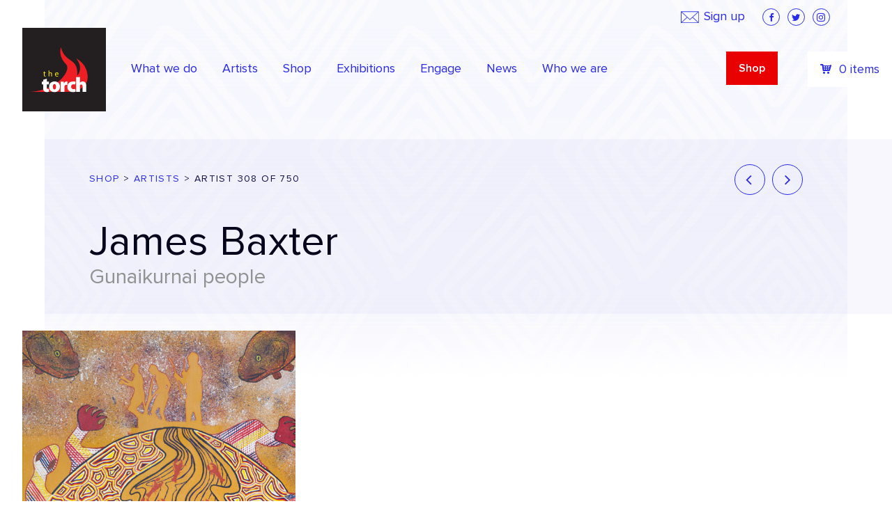

--- FILE ---
content_type: text/html; charset=UTF-8
request_url: https://thetorch.org.au/artists/0037f00000lgahbqa1/
body_size: 16204
content:
<!doctype html>
<html lang="en-US" >
<head>
    <!-- Google Tag Manager -->
    <script>(function(w,d,s,l,i){w[l]=w[l]||[];w[l].push({'gtm.start':
                new Date().getTime(),event:'gtm.js'});var f=d.getElementsByTagName(s)[0],
            j=d.createElement(s),dl=l!='dataLayer'?'&l='+l:'';j.async=true;j.src=
            'https://www.googletagmanager.com/gtm.js?id='+i+dl;f.parentNode.insertBefore(j,f);
        })(window,document,'script','dataLayer','GTM-W5X2GFWM');</script>
    <!-- End Google Tag Manager -->
    <link rel="preconnect" href="https://fonts.googleapis.com">
    <link rel="preconnect" href="https://fonts.gstatic.com" crossorigin>
    <link href="https://fonts.googleapis.com/css2?family=Open+Sans:wght@300;400;600;700&display=swap" rel="stylesheet">
	<meta charset="UTF-8">
	<meta name="viewport" content="width=device-width, initial-scale=1.0">
    <meta name="facebook-domain-verification" content="0chhtx7l3zqbcyxszg7hkm3wdfvhue" />

    <link rel="profile" href="http://gmpg.org/xfn/11">
	<link rel="pingback" href="https://thetorch.org.au/xmlrpc.php">
    <link rel='stylesheet'  href="https://thetorch.org.au/wp-content/themes/thetorch2/library/css/style.css?v=43" type='text/css' media='all' />
    <script type="text/javascript">
        var t_ajax_url = 'https://thetorch.org.au/wp-admin/admin-ajax.php';
    </script>
	<meta name='robots' content='index, follow, max-image-preview:large, max-snippet:-1, max-video-preview:-1' />
	<style>img:is([sizes="auto" i], [sizes^="auto," i]) { contain-intrinsic-size: 3000px 1500px }</style>
	
	<!-- This site is optimized with the Yoast SEO plugin v25.5 - https://yoast.com/wordpress/plugins/seo/ -->
	<title>James Baxter Archives | The Torch</title>
	<link rel="canonical" href="https://thetorch.org.au/artists/0037f00000lgahbqa1/" />
	<meta property="og:locale" content="en_US" />
	<meta property="og:type" content="article" />
	<meta property="og:title" content="Archives | The Torch" />
	<meta property="og:description" content="preferred_name:James Baxter|artist_image:https://res.cloudinary.com/the-torch/image/upload/f_auto,q_auto/v1563328807/artwork/v4zl6yck9qfz7sny6dqq.jpg|artist_clan:Gunaikurnai|artist_gender:Male" />
	<meta property="og:url" content="https://thetorch.org.au/artists/0037f00000lgahbqa1/" />
	<meta property="og:site_name" content="The Torch" />
	<meta name="twitter:card" content="summary_large_image" />
	<meta name="twitter:site" content="@TheTorchVic" />
	<!-- / Yoast SEO plugin. -->


<link rel='dns-prefetch' href='//www.google.com' />
<link rel='dns-prefetch' href='//a.omappapi.com' />
<link rel='dns-prefetch' href='//use.typekit.net' />
<link rel='dns-prefetch' href='//fonts.googleapis.com' />
			<link rel="preload" href="https://thetorch.org.au/wp-content/plugins/canvas/assets/fonts/canvas-icons.woff" as="font" type="font/woff" crossorigin>
			<script type="text/javascript">
/* <![CDATA[ */
window._wpemojiSettings = {"baseUrl":"https:\/\/s.w.org\/images\/core\/emoji\/16.0.1\/72x72\/","ext":".png","svgUrl":"https:\/\/s.w.org\/images\/core\/emoji\/16.0.1\/svg\/","svgExt":".svg","source":{"concatemoji":"https:\/\/thetorch.org.au\/wp-includes\/js\/wp-emoji-release.min.js?ver=6.8.2"}};
/*! This file is auto-generated */
!function(s,n){var o,i,e;function c(e){try{var t={supportTests:e,timestamp:(new Date).valueOf()};sessionStorage.setItem(o,JSON.stringify(t))}catch(e){}}function p(e,t,n){e.clearRect(0,0,e.canvas.width,e.canvas.height),e.fillText(t,0,0);var t=new Uint32Array(e.getImageData(0,0,e.canvas.width,e.canvas.height).data),a=(e.clearRect(0,0,e.canvas.width,e.canvas.height),e.fillText(n,0,0),new Uint32Array(e.getImageData(0,0,e.canvas.width,e.canvas.height).data));return t.every(function(e,t){return e===a[t]})}function u(e,t){e.clearRect(0,0,e.canvas.width,e.canvas.height),e.fillText(t,0,0);for(var n=e.getImageData(16,16,1,1),a=0;a<n.data.length;a++)if(0!==n.data[a])return!1;return!0}function f(e,t,n,a){switch(t){case"flag":return n(e,"\ud83c\udff3\ufe0f\u200d\u26a7\ufe0f","\ud83c\udff3\ufe0f\u200b\u26a7\ufe0f")?!1:!n(e,"\ud83c\udde8\ud83c\uddf6","\ud83c\udde8\u200b\ud83c\uddf6")&&!n(e,"\ud83c\udff4\udb40\udc67\udb40\udc62\udb40\udc65\udb40\udc6e\udb40\udc67\udb40\udc7f","\ud83c\udff4\u200b\udb40\udc67\u200b\udb40\udc62\u200b\udb40\udc65\u200b\udb40\udc6e\u200b\udb40\udc67\u200b\udb40\udc7f");case"emoji":return!a(e,"\ud83e\udedf")}return!1}function g(e,t,n,a){var r="undefined"!=typeof WorkerGlobalScope&&self instanceof WorkerGlobalScope?new OffscreenCanvas(300,150):s.createElement("canvas"),o=r.getContext("2d",{willReadFrequently:!0}),i=(o.textBaseline="top",o.font="600 32px Arial",{});return e.forEach(function(e){i[e]=t(o,e,n,a)}),i}function t(e){var t=s.createElement("script");t.src=e,t.defer=!0,s.head.appendChild(t)}"undefined"!=typeof Promise&&(o="wpEmojiSettingsSupports",i=["flag","emoji"],n.supports={everything:!0,everythingExceptFlag:!0},e=new Promise(function(e){s.addEventListener("DOMContentLoaded",e,{once:!0})}),new Promise(function(t){var n=function(){try{var e=JSON.parse(sessionStorage.getItem(o));if("object"==typeof e&&"number"==typeof e.timestamp&&(new Date).valueOf()<e.timestamp+604800&&"object"==typeof e.supportTests)return e.supportTests}catch(e){}return null}();if(!n){if("undefined"!=typeof Worker&&"undefined"!=typeof OffscreenCanvas&&"undefined"!=typeof URL&&URL.createObjectURL&&"undefined"!=typeof Blob)try{var e="postMessage("+g.toString()+"("+[JSON.stringify(i),f.toString(),p.toString(),u.toString()].join(",")+"));",a=new Blob([e],{type:"text/javascript"}),r=new Worker(URL.createObjectURL(a),{name:"wpTestEmojiSupports"});return void(r.onmessage=function(e){c(n=e.data),r.terminate(),t(n)})}catch(e){}c(n=g(i,f,p,u))}t(n)}).then(function(e){for(var t in e)n.supports[t]=e[t],n.supports.everything=n.supports.everything&&n.supports[t],"flag"!==t&&(n.supports.everythingExceptFlag=n.supports.everythingExceptFlag&&n.supports[t]);n.supports.everythingExceptFlag=n.supports.everythingExceptFlag&&!n.supports.flag,n.DOMReady=!1,n.readyCallback=function(){n.DOMReady=!0}}).then(function(){return e}).then(function(){var e;n.supports.everything||(n.readyCallback(),(e=n.source||{}).concatemoji?t(e.concatemoji):e.wpemoji&&e.twemoji&&(t(e.twemoji),t(e.wpemoji)))}))}((window,document),window._wpemojiSettings);
/* ]]> */
</script>
<link rel='stylesheet' id='woocommerce-smart-coupons-available-coupons-block-css' href='https://thetorch.org.au/wp-content/plugins/woocommerce-smart-coupons/blocks/build/style-woocommerce-smart-coupons-available-coupons-block.css?ver=9.31.0' type='text/css' media='all' />
<link rel='stylesheet' id='wp-components-css' href='https://thetorch.org.au/wp-includes/css/dist/components/style.min.css?ver=6.8.2' type='text/css' media='all' />
<link rel='stylesheet' id='woocommerce-smart-coupons-send-coupon-form-block-css' href='https://thetorch.org.au/wp-content/plugins/woocommerce-smart-coupons/blocks/build/style-woocommerce-smart-coupons-send-coupon-form-block.css?ver=9.31.0' type='text/css' media='all' />
<link rel='stylesheet' id='woocommerce-smart-coupons-action-tab-frontend-css' href='https://thetorch.org.au/wp-content/plugins/woocommerce-smart-coupons/blocks/build/style-woocommerce-smart-coupons-action-tab-frontend.css?ver=9.31.0' type='text/css' media='all' />
<link rel='stylesheet' id='owl-carousel-css' href='https://thetorch.org.au/wp-content/plugins/template-blocks-owl-carousel/css/owl.css?ver=1748857446' type='text/css' media='all' />
<link rel='stylesheet' id='canvas-css' href='https://thetorch.org.au/wp-content/plugins/canvas/assets/css/canvas.css?ver=2.3.9' type='text/css' media='all' />
<style id='wp-emoji-styles-inline-css' type='text/css'>

	img.wp-smiley, img.emoji {
		display: inline !important;
		border: none !important;
		box-shadow: none !important;
		height: 1em !important;
		width: 1em !important;
		margin: 0 0.07em !important;
		vertical-align: -0.1em !important;
		background: none !important;
		padding: 0 !important;
	}
</style>
<link rel='stylesheet' id='canvas-block-alert-style-css' href='https://thetorch.org.au/wp-content/plugins/canvas/components/basic-elements/block-alert/block.css?ver=1748857484' type='text/css' media='all' />
<link rel='stylesheet' id='canvas-block-progress-style-css' href='https://thetorch.org.au/wp-content/plugins/canvas/components/basic-elements/block-progress/block.css?ver=1748857483' type='text/css' media='all' />
<link rel='stylesheet' id='canvas-block-collapsibles-style-css' href='https://thetorch.org.au/wp-content/plugins/canvas/components/basic-elements/block-collapsibles/block.css?ver=1748857484' type='text/css' media='all' />
<link rel='stylesheet' id='canvas-block-tabs-style-css' href='https://thetorch.org.au/wp-content/plugins/canvas/components/basic-elements/block-tabs/block.css?ver=1748857483' type='text/css' media='all' />
<link rel='stylesheet' id='canvas-block-section-heading-style-css' href='https://thetorch.org.au/wp-content/plugins/canvas/components/basic-elements/block-section-heading/block.css?ver=1748857483' type='text/css' media='all' />
<link rel='stylesheet' id='canvas-block-section-style-css' href='https://thetorch.org.au/wp-content/plugins/canvas/components/layout-blocks/block-section/block-section.css?ver=1748857483' type='text/css' media='all' />
<link rel='stylesheet' id='canvas-block-row-style-css' href='https://thetorch.org.au/wp-content/plugins/canvas/components/layout-blocks/block-row/block-row.css?ver=1748857483' type='text/css' media='all' />
<link rel='stylesheet' id='canvas-block-posts-style-css' href='https://thetorch.org.au/wp-content/plugins/canvas/components/posts/block-posts/block-posts.css?ver=1748857483' type='text/css' media='all' />
<link rel='stylesheet' id='canvas-justified-gallery-block-style-css' href='https://thetorch.org.au/wp-content/plugins/canvas/components/justified-gallery/block/block-justified-gallery.css?ver=1748857483' type='text/css' media='all' />
<link rel='stylesheet' id='canvas-slider-gallery-block-style-css' href='https://thetorch.org.au/wp-content/plugins/canvas/components/slider-gallery/block/block-slider-gallery.css?ver=1748857483' type='text/css' media='all' />
<link rel='stylesheet' id='canvas-block-posts-sidebar-css' href='https://thetorch.org.au/wp-content/plugins/canvas/components/posts/block-posts-sidebar/block-posts-sidebar.css?ver=1748857483' type='text/css' media='all' />
<link rel='stylesheet' id='canvas-block-heading-style-css' href='https://thetorch.org.au/wp-content/plugins/canvas/components/content-formatting/block-heading/block.css?ver=1748857483' type='text/css' media='all' />
<link rel='stylesheet' id='canvas-block-list-style-css' href='https://thetorch.org.au/wp-content/plugins/canvas/components/content-formatting/block-list/block.css?ver=1748857483' type='text/css' media='all' />
<link rel='stylesheet' id='canvas-block-paragraph-style-css' href='https://thetorch.org.au/wp-content/plugins/canvas/components/content-formatting/block-paragraph/block.css?ver=1748857483' type='text/css' media='all' />
<link rel='stylesheet' id='canvas-block-separator-style-css' href='https://thetorch.org.au/wp-content/plugins/canvas/components/content-formatting/block-separator/block.css?ver=1748857483' type='text/css' media='all' />
<link rel='stylesheet' id='canvas-block-group-style-css' href='https://thetorch.org.au/wp-content/plugins/canvas/components/basic-elements/block-group/block.css?ver=1748857483' type='text/css' media='all' />
<link rel='stylesheet' id='canvas-block-cover-style-css' href='https://thetorch.org.au/wp-content/plugins/canvas/components/basic-elements/block-cover/block.css?ver=1748857483' type='text/css' media='all' />
<link rel='stylesheet' id='photoswipe-lib-css' href='https://thetorch.org.au/wp-content/plugins/skink-photo-swipe/lib/photoswipe.css?ver=4.2.1.0' type='text/css' media='all' />
<link rel='stylesheet' id='photoswipe-default-skin-css' href='https://thetorch.org.au/wp-content/plugins/skink-photo-swipe/lib/default-skin/default-skin.css?ver=4.2.1.0' type='text/css' media='all' />
<link rel='stylesheet' id='wdgk_front_style-css' href='https://thetorch.org.au/wp-content/plugins/woo-donations/assets/css/wdgk_front_style.css?ver=3.0' type='text/css' media='all' />
<style id='woocommerce-inline-inline-css' type='text/css'>
.woocommerce form .form-row .required { visibility: visible; }
</style>
<link rel='stylesheet' id='brands-styles-css' href='https://thetorch.org.au/wp-content/plugins/woocommerce/assets/css/brands.css?ver=10.2.2' type='text/css' media='all' />
<link rel='stylesheet' id='theme-fonts-css' href='//use.typekit.net/sxx5car.css' type='text/css' media='all' />
<link rel='stylesheet' id='theme-google-fonts-css' href='//fonts.googleapis.com/css?family=Lora:400i' type='text/css' media='all' />
<link rel='stylesheet' id='theme-style-css' href='https://thetorch.org.au/wp-content/themes/thetorch2/style.css?ver=1748857401' type='text/css' media='all' />
<link rel='stylesheet' id='__EPYT__style-css' href='https://thetorch.org.au/wp-content/plugins/youtube-embed-plus/styles/ytprefs.min.css?ver=14.2.3' type='text/css' media='all' />
<style id='__EPYT__style-inline-css' type='text/css'>

                .epyt-gallery-thumb {
                        width: 33.333%;
                }
                
</style>
<link rel='stylesheet' id='wc-bundle-style-css' href='https://thetorch.org.au/wp-content/plugins/woocommerce-product-bundles/assets/css/frontend/woocommerce.css?ver=6.4.1' type='text/css' media='all' />
    <script type="text/javascript">document.documentElement.className+=" js";</script>
					<script type="text/javascript">
					function callback_cf6069a5df4f80af8476f188f2e0ded2(token) {
						jQuery('#d713a622ba6f13955db12cbb175d2657').closest('form').append('<input type="hidden" name="jsSubmit" value="templates-contact_contact-form">');
						jQuery('#d713a622ba6f13955db12cbb175d2657').closest('form').submit();
					}
				</script>
							<script type="text/javascript">
					function callback_d30998579367d983405d09397ce7b978(token) {
						jQuery('#9b44d0da9cd6b4c9701e2f3d11be9ae2').closest('form').append('<input type="hidden" name="jsSubmit" value="licensingApplicationForm">');
						jQuery('#9b44d0da9cd6b4c9701e2f3d11be9ae2').closest('form').submit();
					}
				</script>
			<script type="text/javascript" src="https://www.google.com/recaptcha/api.js?ver=6.8.2" id="reCaptcha-js"></script>
<script type="text/javascript" src="https://thetorch.org.au/wp-includes/js/jquery/jquery.min.js?ver=3.7.1" id="jquery-core-js"></script>
<script type="text/javascript" src="https://thetorch.org.au/wp-includes/js/jquery/jquery-migrate.min.js?ver=3.4.1" id="jquery-migrate-js"></script>
<script type="text/javascript" src="https://thetorch.org.au/wp-content/plugins/skink-events/js/lib/jstz.min.js?ver=1748857446" id="skink-events-script-timezone-js"></script>
<script type="text/javascript" src="https://thetorch.org.au/wp-content/plugins/skink-photo-swipe/lib/photoswipe.min.js?ver=4.2.1.0" id="photoswipe-lib-js"></script>
<script type="text/javascript" src="https://thetorch.org.au/wp-content/plugins/skink-photo-swipe/lib/photoswipe-ui-default.min.js?ver=4.2.1.0" id="photoswipe-ui-default-js" defer="defer" data-wp-strategy="defer"></script>
<script type="text/javascript" src="https://thetorch.org.au/wp-content/plugins/skink-photo-swipe/js/photoswipe.min.js?ver=4.2.1.0" id="photoswipe-js" defer="defer" data-wp-strategy="defer"></script>
<script type="text/javascript" src="https://thetorch.org.au/wp-content/plugins/woo-donations/assets/js/wdgk_front_script.js?ver=3.0" id="wdgk_donation_script-js"></script>
<script type="text/javascript" src="https://thetorch.org.au/wp-content/plugins/woocommerce/assets/js/jquery-blockui/jquery.blockUI.min.js?ver=2.7.0-wc.10.2.2" id="jquery-blockui-js" defer="defer" data-wp-strategy="defer"></script>
<script type="text/javascript" src="https://thetorch.org.au/wp-content/plugins/woocommerce/assets/js/js-cookie/js.cookie.min.js?ver=2.1.4-wc.10.2.2" id="js-cookie-js" defer="defer" data-wp-strategy="defer"></script>
<script type="text/javascript" id="woocommerce-js-extra">
/* <![CDATA[ */
var woocommerce_params = {"ajax_url":"\/wp-admin\/admin-ajax.php","wc_ajax_url":"\/?wc-ajax=%%endpoint%%","i18n_password_show":"Show password","i18n_password_hide":"Hide password"};
/* ]]> */
</script>
<script type="text/javascript" src="https://thetorch.org.au/wp-content/plugins/woocommerce/assets/js/frontend/woocommerce.min.js?ver=10.2.2" id="woocommerce-js" defer="defer" data-wp-strategy="defer"></script>
<script type="text/javascript" id="__ytprefs__-js-extra">
/* <![CDATA[ */
var _EPYT_ = {"ajaxurl":"https:\/\/thetorch.org.au\/wp-admin\/admin-ajax.php","security":"04531ab139","gallery_scrolloffset":"20","eppathtoscripts":"https:\/\/thetorch.org.au\/wp-content\/plugins\/youtube-embed-plus\/scripts\/","eppath":"https:\/\/thetorch.org.au\/wp-content\/plugins\/youtube-embed-plus\/","epresponsiveselector":"[\"iframe.__youtube_prefs_widget__\"]","epdovol":"1","version":"14.2.3","evselector":"iframe.__youtube_prefs__[src], iframe[src*=\"youtube.com\/embed\/\"], iframe[src*=\"youtube-nocookie.com\/embed\/\"]","ajax_compat":"","maxres_facade":"eager","ytapi_load":"light","pause_others":"","stopMobileBuffer":"1","facade_mode":"","not_live_on_channel":""};
/* ]]> */
</script>
<script type="text/javascript" src="https://thetorch.org.au/wp-content/plugins/youtube-embed-plus/scripts/ytprefs.min.js?ver=14.2.3" id="__ytprefs__-js"></script>
<link rel="https://api.w.org/" href="https://thetorch.org.au/wp-json/" />
	<style>
		.wdgk_donation_content a.button.wdgk_add_donation { background-color: #2a2ae9 !important; } .wdgk_donation_content a.button.wdgk_add_donation { color: #FFFFFF !important; }	</style>

<!-- Google site verification - Google for WooCommerce -->
<meta name="google-site-verification" content="asQrrw8xyMt4vlBBEmh_BT_3S-qkojsDLM6XI_RZ7q0" />
<link rel="shortcut icon" href="https://thetorch.org.au/wp-content/themes/thetorch2/favicon.ico" /><link rel="apple-touch-icon-precomposed" href="https://thetorch.org.au/wp-content/themes/thetorch2/apple-touch-icon-precomposed.png">	<noscript><style>.woocommerce-product-gallery{ opacity: 1 !important; }</style></noscript>
				<script  type="text/javascript">
				!function(f,b,e,v,n,t,s){if(f.fbq)return;n=f.fbq=function(){n.callMethod?
					n.callMethod.apply(n,arguments):n.queue.push(arguments)};if(!f._fbq)f._fbq=n;
					n.push=n;n.loaded=!0;n.version='2.0';n.queue=[];t=b.createElement(e);t.async=!0;
					t.src=v;s=b.getElementsByTagName(e)[0];s.parentNode.insertBefore(t,s)}(window,
					document,'script','https://connect.facebook.net/en_US/fbevents.js');
			</script>
			<!-- WooCommerce Facebook Integration Begin -->
			<script  type="text/javascript">

				fbq('init', '953051748392357', {}, {
    "agent": "woocommerce_0-10.2.2-3.5.6"
});

				document.addEventListener( 'DOMContentLoaded', function() {
					// Insert placeholder for events injected when a product is added to the cart through AJAX.
					document.body.insertAdjacentHTML( 'beforeend', '<div class=\"wc-facebook-pixel-event-placeholder\"></div>' );
				}, false );

			</script>
			<!-- WooCommerce Facebook Integration End -->
			<link rel="icon" href="https://thetorch.org.au/wp-content/uploads/cropped-logo-1-32x32.png" sizes="32x32" />
<link rel="icon" href="https://thetorch.org.au/wp-content/uploads/cropped-logo-1-192x192.png" sizes="192x192" />
<link rel="apple-touch-icon" href="https://thetorch.org.au/wp-content/uploads/cropped-logo-1-180x180.png" />
<meta name="msapplication-TileImage" content="https://thetorch.org.au/wp-content/uploads/cropped-logo-1-270x270.png" />
		<style type="text/css" id="wp-custom-css">
			.fcc-btn:hover {
  background-color: #ed1f25 !important;
}

.onsale{
	text-transform: uppercase;
  padding: 5px;
	font-weight: bold;
	color: #E90000;
}

#ex__comments{
	display: none;
}

.CanvasItem_price {
    position: relative;
    z-index: 10;
}

.CanvasItem_price bdi {
    position: relative;
    z-index: 11;
}

/* Hide ex__logos on specific page */
.postid-940453 #ex__logos {
    display: none !important;
}		</style>
		<script type="text/javascript">
    function setCookie(name,value,days){if(days){var date = new Date();date.setTime(date.getTime()+(days*24*60*60*1000));var expires = "; expires="+date.toGMTString();}else{var expires = "";}document.cookie = name+"="+value+expires+"; path=/";}
    function readCookie(name) {var nameEQ = name + "=";var ca = document.cookie.split(';');for(var i=0;i < ca.length;i++){var c = ca[i];while (c.charAt(0)==' ') {c = c.substring(1,c.length);}if(c.indexOf(nameEQ) == 0){return c.substring(nameEQ.length,c.length);}}return null;}
    var skinkClientTimezone = readCookie('skink-client-timezone');
    if(!skinkClientTimezone){var timezone = jstz.determine();setCookie('skink-client-timezone', timezone.name());}
</script>
	
		<!-- Global site tag (gtag.js) - Google Ads: AW-780357183 - Google for WooCommerce -->
		<script async src="https://www.googletagmanager.com/gtag/js?id=AW-780357183"></script>
		<script>
			window.dataLayer = window.dataLayer || [];
			function gtag() { dataLayer.push(arguments); }
			gtag( 'consent', 'default', {
				analytics_storage: 'denied',
				ad_storage: 'denied',
				ad_user_data: 'denied',
				ad_personalization: 'denied',
				region: ['AT', 'BE', 'BG', 'HR', 'CY', 'CZ', 'DK', 'EE', 'FI', 'FR', 'DE', 'GR', 'HU', 'IS', 'IE', 'IT', 'LV', 'LI', 'LT', 'LU', 'MT', 'NL', 'NO', 'PL', 'PT', 'RO', 'SK', 'SI', 'ES', 'SE', 'GB', 'CH'],
				wait_for_update: 500,
			} );
			gtag('js', new Date());
			gtag('set', 'developer_id.dOGY3NW', true);
			gtag("config", "AW-780357183", { "groups": "GLA", "send_page_view": false });		</script>

		    <style>
        .woocommerce-checkout #fixed-cart, .woocommerce-cart #fixed-cart {
            display: none;
        }
        .select2-container {
            display: none;
        }
        .no-products-found {
            font-size: 18px;
            text-align: center;
            padding-top: 30px;
        }
        #shop__wrap {
            display: flex;
            flex-wrap: wrap;
            margin-bottom: 50px;
            min-height: 200px;
        }
        #shop__wrap.ajax {
            background-image: url(https://thetorch.org.au/wp-content/themes/thetorch2/img/ring.svg);
            background-repeat: no-repeat;
            background-position: center 50px;
            background-size: 50px;
            padding-bottom: 60px;
        }
        #shop__wrap.ajax.scroll {
            background-position: bottom center;
        }
        #shop__wrap article.fade {
            opacity: 0;
            position: relative;
            top: 30px;
            transition: all 0.6s ease;
        }
        #shop__wrap article.show {
             opacity: 1;
             top: 0;
         }
        .EntryThumb_figure {
            position: relative;
        }
        #related__gallery {
            margin-bottom: 40px;
        }
        h1 span.clan {
            color: #929292;
            display: block;
            font-size: 30px;
        }
        .EntryThumb_figure img {
            width: 100%;
        }
        .single-product .woocommerce-product-gallery__wrapper > div img {
            cursor: zoom-in;
        }
        .gift-certificate-show-form li {
            display: flex;
        }
        .gift-certificate-show-form li input {
            flex-grow: 0;
            flex-shrink: 0;
            width: 20px !important;
        }
        .sc_info_box {
            margin-left: -1em;
        }
        .sc_info_box .form_table {
            border-top: none;
        }
        .sc_info_box p {
            margin-bottom: 20px !important;
        }
        .gift-certificate-show-form input[type=radio] {
            margin-left: 0 !important;
        }
        .wdgk_donation_content input.wdgk_donation {
            height: 50px !important;
        }
        .wdgk_donation_content a.button.wdgk_add_donation {
            border-radius: 0;
            font-size: .8888888889rem !important;
            letter-spacing: 0.15em;
            height: 50px !important;
            font-weight: 400 !important;
            display: inline-block;
            font-weight: 600;
            letter-spacing: 0.15em;
            font-size: .8888888889rem;
            line-height: 1.2;
            text-transform: uppercase;
            padding: .8888888889rem 1.5555555556rem .7222222222rem !important;
            width: auto;
            height: auto;
            -webkit-border-radius: 0;
            -moz-border-radius: 0;
            border-radius: 0;
            -moz-background-clip: padding;
            -webkit-background-clip: padding-box;
            background-clip: padding-box;
            background-clip: border-box !important;
        }
        #shipping_method li {
            align-items: center;
            display: flex;
        }
        #shipping_method input {
            flex-shrink: 0;
            width: 20px;
        }
        #wc-stripe-cc-form {
            margin-top: 20px;
        }
        .woocommerce-notices-wrapper {
            padding-bottom: 40px;
        }
        .woocommerce table {
            font-size: 18px;
        }
        .product-remove {
            font-size: 22px;
            text-align: center;
            width: 5%;
        }
        .product-thumbnail {
            padding-right: 30px;
            width: 20%;
        }
        .product-name {
            width: 45%;
        }
        .woocommerce-cart td.product-name {
            font-size: 18px;
        }
        .woocommerce-privacy-policy-text {
            margin-bottom: 30px;
        }
        .product-price {
            width: 10%;
        }
        .product-quantity {
            width: 10%;
        }
        .product-subtotal {
            width: 10%;
        }
        .cart-collaterals {
            margin-top: 50px;
        }
        .woocommerce-cart-form tbody tr:last-child, .woocommerce-SavedPaymentMethods-saveNew {
            display: none;
        }
        .woocommerce-shipping-methods {
            padding-left: 0 !important;
        }
        .woocommerce-shipping-methods li {
            list-style-type: none;
        }
        .shipping-calculator-form {
            margin-top: 30px;
        }
        .woocommerce-shipping-totals th {
            vertical-align: top;
        }

        form.woocommerce-checkout  {
            display: flex;
            flex-wrap: wrap;
        }
        .wc_coupon_message_wrap {
            margin-right: 0;
            width: 100% !important;
        }
        form.woocommerce-checkout > div {
            width: calc(39.5% - 5px);
        }
        form.woocommerce-checkout > div:nth-child(2) {
            margin-right: 10px;
            width: calc(60.5% - 5px);
        }
        #payment li {
            list-style-type: none;
        }
        li.wc_payment_method label {
            display: inline-block !important;
            position: relative;
            top: 2px;
        }
        li.wc_payment_method input {
            display: inline-block;
            margin-right: 10px;
            width: auto !important;
        }
        li.wc_payment_method p {
            margin-top: 20px;
        }
        li.wc_payment_method img {
            display: none;
        }
        .woocommerce-cart-form__cart-item .quantity label {
            display: none;
        }
        .woocommerce-checkout-review-order-table .product-name {
            width: 65%;
        }
        .woocommerce-checkout-review-order-table .product-total {
            width: 35%;
        }
        .woocommerce form label {
            display: block;
        }
        .woocommerce form abbr.required {
            border-bottom: none;
            text-decoration: none;
        }
        .woocommerce form input, .woocommerce form select, .woocommerce form textarea {
            width: 100%;
        }

        .woocommerce-checkout .woocommerce-notices-wrapper {
            display: none;
        }
        .woocommerce-cart .Cart .Cart_sku {
            font-size: 14px;
            margin-top: 5px;
        }
        @media only screen and (max-width: 899px) {
            .woocommerce-notices-wrapper {
                padding: 40px 5%;
            }
        }
        @media only screen and (max-width: 768px) {


            li.wc_payment_method label {
                top: 0;
            }
        }

        .gform_body label {
            font-weight: bold;
        }
        .gform_body li {
            list-style-type: none;
            margin-bottom: 1rem;
        }
        .gform_body ul {
            padding: 0 !important;
        }
        .gform_body .gfield_required {
            color: red;
        }
        .gform_body input[type=text], .gform_body input[type=email], .gform_body textarea {
            width: 100%;
            max-width: 100%;
        }
        .gform_body textarea {
            height: 126px;
        }
        .gform_footer {
            text-align: right;
        }
        .gform_footer input {
            color: white;
            background-color: #2a2ae9;
            border: 1px solid #2a2ae9;
            display: inline-block;
            font-weight: 600;
            letter-spacing: 0.15em;
            font-size: .8888888889rem;
            line-height: 1.2;
            text-transform: uppercase;
            padding: .8888888889rem 1.5555555556rem .7222222222rem;
            width: auto;
            height: auto;
            -webkit-border-radius: 0;
            -moz-border-radius: 0;
            border-radius: 0;
            -moz-background-clip: padding;
            -webkit-background-clip: padding-box;
            background-clip: padding-box;
            background-clip: border-box !important;
        }
        .gform_footer input:hover {
            color: white;
            border-color: #10104b;
            background-color: #10104b;
        }
        body img.gform_ajax_spinner {
            display: none !important;
        }
        .page-template-gallery .Gallery-artworks, .tax-product_cat .Gallery-artworks {
            margin-top: 0;
        }
        .page-template-gallery .Gallery-artworks .Gallery_item:nth-child(1), .page-template-gallery .Gallery-artworks .Gallery_item:nth-child(2), .page-template-gallery .Gallery-artworks .Gallery_item:nth-child(3), .tax-product_cat .Gallery-artworks .Gallery_item:nth-child(1), .tax-product_cat .Gallery-artworks .Gallery_item:nth-child(2), .tax-product_cat .Gallery-artworks .Gallery_item:nth-child(3) {
        margin-top: 17px;
        }
        /* FILTERS */
        #filters .u-wrapLarge {
            margin-bottom: 17px;
        }
        #filters__outer {
            height: 54px;
        }
        #filters__outer.sticky #filters {
            background-color: #F7F7FE;
            box-shadow: 0px 1px 2px rgba(0, 0, 0, 0.35);
            left: 0;
            position: fixed;
            top: 0;
            width: 100%;
            z-index: 999;
        }
        #filters__outer.sticky #filters .u-wrapLarge {
            margin-bottom: 0;
        }
        #filters__inner {
            display: flex;
            padding: 12px 0;
            position: relative;
            z-index: 2;
        }
        .filter__content {
            background-color: #fff;
            border: 1px solid rgba(0, 0, 0, 0.7);
            color: rgba(0, 0, 0, 0.7);
            display: none;
            font-size: 15px;
            max-height: 335px;
            overflow: auto;
            position: absolute;
            top: calc(100% - 1px);
            width: 100%;
            z-index: 3;
        }
        .filter__content > div {
            align-items: center;
            background-color: #fff;
            cursor: pointer;
            display: flex;
            height: 33px;
            overflow: hidden;
            padding-left: 10px;
            padding-right: 30px;
            position: relative;
            text-overflow: ellipsis;
            transition: background-color 0.3s ease;
            white-space: nowrap;
        }
        .filter__content > div.active {
            color: #2a2ae9;
        }
        .filter__content > div.active:after {
            background-image: url(https://thetorch.org.au/wp-content/themes/thetorch2/img/tick.svg);
            background-size: cover;
            content: "";
            height: 10.6px;
            margin-top: -5.3px;
            position: absolute;
            right: 12px;
            top: 50%;
            width: 14px;
        }
        .filter__content > div:hover {
            background-color: #ededed;
        }
        .filter__content.show {
            display: block;
        }
        .filter {
            flex-basis: 0;
            flex-grow: 1;
            flex-shrink: 0;
            margin-right: 16px;
            max-width: 177px;
            position: relative;
        }
        .filter__title {
            cursor: pointer;
            align-items: center;
            border: 1px solid rgba(0, 0, 0, 0.5);
            color: rgba(0, 0, 0, 0.7);
            display: flex;
            font-size: 15px;
            height: 37px;
            overflow: hidden;
            padding-left: 10px;
            padding-right: 35px;
            position: relative;
            text-overflow: ellipsis;
            white-space: nowrap;
        }
        .filter__title.enabled {
            border-color: #2a2ae9;
            border-bottom-color: #2a2ae9;
            color: #2a2ae9;
        }
        .filter__title.enabled:after {
            background-image: url(https://thetorch.org.au/wp-content/themes/thetorch2/img/down-blue.svg);
        }
        .filter__title.enabled:before {
            background-color: #2a2ae9;
            bottom: 0px;
            content: "";
            height: 2px;
            left: -1px;
            position: absolute;
            width: calc(100% + 2px);
        }
        .filter__title:after {
            background-image: url(https://thetorch.org.au/wp-content/themes/thetorch2/img/down.svg);
            background-size: cover;
            content: "";
            height: 7.4px;
            margin-top: -3.7px;
            position: absolute;
            right: 15px;
            top: 50%;
            transition: transform 0.3s ease;
            width: 12px;
        }
        .filter__title.active:after {
            transform: rotate(180deg);
        }
        .filter:last-child {
            margin-right: 0;
        }
        .filter.clear {
            flex-basis: 141px;
            flex-grow: 0;
            flex-shrink: 0;
            width: 141px;
        }
        .filter.clear .filter__title {
            padding-left: 29px;
        }
        .filter.clear.disabled .filter__title:before {
            background-image: url(https://thetorch.org.au/wp-content/themes/thetorch2/img/close-disabled.svg);
        }
        .filter.clear .filter__title:before {
            background-image: url(https://thetorch.org.au/wp-content/themes/thetorch2/img/close.svg);
            background-size: cover;
            content: "";
            height: 9.33px;
            left: 10px;
            margin-top: -4.67px;
            position: absolute;
            top: 50%;
            width: 9.33px;
        }
        .filter.clear .filter__title:after {
            display: none;
        }
        .filter.clear.disabled .filter__title {
            border: 1px solid rgba(0, 0, 0, 0.2);
            color: rgba(0, 0, 0, 0.2);
            cursor: default;
            pointer-events: none;
        }
        #cart__artwork {
            padding-bottom: 14px;
        }
        @media only screen and (max-width: 899px) {
            #filters__inner {
                flex-wrap: wrap;
            }
            .filter {
                flex-basis: unset;
                margin-bottom: 20px;
                margin-right: 20px;
                max-width: unset;
                width: calc(50% - 10px);
            }
            .filter:nth-child(2n+2) {
                margin-right: 0;
            }
            #filters__outer {
                height: auto;
            }
            #filters__outer.sticky #filters .u-wrapLarge {
                margin-bottom: 17px;
            }
            #filters__outer.sticky #filters {
                background-color: transparent;
                box-shadow: none;
                position: static;
            }
            .filter:last-child {
                margin-bottom: 0;
            }
        }
    </style>

    <script id="mcjs">!function(c,h,i,m,p){m=c.createElement(h),p=c.getElementsByTagName(h)[0],m.async=1,m.src=i,p.parentNode.insertBefore(m,p)}(document,"script","https://chimpstatic.com/mcjs-connected/js/users/e6eac50f3b7effb640797edb6/f76b8c9d43ed833c7543a734d.js");</script>
            <meta property="og:image" content="https://res.cloudinary.com/the-torch/image/upload/f_auto,q_auto/v1563328807/artwork/v4zl6yck9qfz7sny6dqq.jpg"/>
	    </head>
<body class="archive tax-pa_artists term-0037f00000lgahbqa1 term-480 wp-theme-thetorch2 theme-thetorch2 woocommerce woocommerce-page woocommerce-no-js">
<!-- Google Tag Manager (noscript) -->
<noscript><iframe src="https://www.googletagmanager.com/ns.html?id=GTM-W5X2GFWM"
                  height="0" width="0" style="display:none;visibility:hidden"></iframe></noscript>
<!-- End Google Tag Manager (noscript) -->
<div id="fixed-cart">
    <svg width="25" height="23" viewBox="0 0 25 23" fill="none" xmlns="http://www.w3.org/2000/svg">
        <path d="M0.56826 0C0.254294 0 0 0.257501 0 0.574956C0 0.892623 0.254502 1.14991 0.56826 1.14991H3.51647L6.50909 15.4532C6.58163 15.8066 6.81493 16.1038 7.10414 16.1002H21.3119C21.6122 16.1046 21.8883 15.8291 21.8883 15.5253C21.8883 15.2214 21.6122 14.9459 21.3119 14.9503H7.56589L7.08642 12.6502H22.4486C22.7031 12.6474 22.9435 12.4523 22.9992 12.201L24.9883 3.57588C25.0622 3.24217 24.7758 2.87755 24.4376 2.87519H5.044L4.53777 0.449379C4.48148 0.195287 4.2357 -0.00205368 3.97844 0.000153935L0.56826 0ZM5.28352 4.02495H10.3185L10.8424 7.1876H5.9495L5.28352 4.02495ZM11.4639 4.02495H17.52L16.9961 7.1876H11.9879L11.4639 4.02495ZM18.6657 4.02495H23.7272L22.999 7.1876H18.1416L18.6657 4.02495ZM6.18926 8.33751H11.0288L11.5526 11.5002H6.84632L6.18926 8.33751ZM12.1829 8.33751H16.8004L16.2855 11.5002H12.6981L12.1829 8.33751ZM17.9548 8.33751H22.7321L21.9952 11.5002H17.431L17.9548 8.33751ZM10.2293 17.8251C8.82364 17.8251 7.67205 18.9905 7.67205 20.4126C7.67205 21.8348 8.82384 23 10.2293 23C11.6351 23 12.7866 21.8346 12.7866 20.4126C12.7866 18.9903 11.6348 17.8251 10.2293 17.8251ZM18.1857 17.8251C16.78 17.8251 15.6284 18.9905 15.6284 20.4126C15.6284 21.8348 16.7802 23 18.1857 23C19.5914 23 20.743 21.8346 20.743 20.4126C20.743 18.9903 19.5912 17.8251 18.1857 17.8251ZM10.2293 18.975C11.0208 18.975 11.6501 19.6118 11.6501 20.4126C11.6501 21.2134 11.0208 21.8501 10.2293 21.8501C9.43787 21.8501 8.80857 21.2134 8.80857 20.4126C8.80857 19.6118 9.43787 18.975 10.2293 18.975ZM18.1857 18.975C18.9772 18.975 19.6065 19.6118 19.6065 20.4126C19.6065 21.2134 18.9772 21.8501 18.1857 21.8501C17.3942 21.8501 16.7649 21.2134 16.7649 20.4126C16.7649 19.6118 17.3942 18.975 18.1857 18.975Z" fill="white"/>
    </svg>
    <div id="fixed-cart__inner"></div>
</div>
<div class="Site" id="summit">
    <div class="Site_inner">
        <div class="Site_innerMore">
            <div class="Site_innerMost">
                <header class="SiteHeader u-wrap u-cf" role="banner">
                    <div id="header__right">
                        <a href="https://thetorch.org.au/newsletter" id="header__signup">
                            <svg version="1.1" id="Layer_1" xmlns="http://www.w3.org/2000/svg" xmlns:xlink="http://www.w3.org/1999/xlink" x="0px" y="0px" viewBox="0 0 100.354 100.352" style="enable-background:new 0 0 100.354 100.352;" xml:space="preserve"><path d="M93.09,76.224c0.047-0.145,0.079-0.298,0.079-0.459V22.638c0-0.162-0.032-0.316-0.08-0.462c-0.007-0.02-0.011-0.04-0.019-0.06c-0.064-0.171-0.158-0.325-0.276-0.46c-0.008-0.009-0.009-0.02-0.017-0.029c-0.005-0.005-0.011-0.007-0.016-0.012c-0.126-0.134-0.275-0.242-0.442-0.323c-0.013-0.006-0.023-0.014-0.036-0.02c-0.158-0.071-0.33-0.111-0.511-0.123c-0.018-0.001-0.035-0.005-0.053-0.005c-0.017-0.001-0.032-0.005-0.049-0.005H8.465c-0.017,0-0.033,0.004-0.05,0.005c-0.016,0.001-0.032,0.004-0.048,0.005c-0.183,0.012-0.358,0.053-0.518,0.125c-0.01,0.004-0.018,0.011-0.028,0.015c-0.17,0.081-0.321,0.191-0.448,0.327c-0.005,0.005-0.011,0.006-0.016,0.011c-0.008,0.008-0.009,0.019-0.017,0.028c-0.118,0.135-0.213,0.29-0.277,0.461c-0.008,0.02-0.012,0.04-0.019,0.061c-0.048,0.146-0.08,0.3-0.08,0.462v53.128c0,0.164,0.033,0.32,0.082,0.468c0.007,0.02,0.011,0.039,0.018,0.059c0.065,0.172,0.161,0.327,0.28,0.462c0.007,0.008,0.009,0.018,0.016,0.026c0.006,0.007,0.014,0.011,0.021,0.018c0.049,0.051,0.103,0.096,0.159,0.14c0.025,0.019,0.047,0.042,0.073,0.06c0.066,0.046,0.137,0.083,0.21,0.117c0.018,0.008,0.034,0.021,0.052,0.028c0.181,0.077,0.38,0.121,0.589,0.121h83.204c0.209,0,0.408-0.043,0.589-0.121c0.028-0.012,0.054-0.03,0.081-0.044c0.062-0.031,0.124-0.063,0.181-0.102c0.03-0.021,0.057-0.048,0.086-0.071c0.051-0.041,0.101-0.082,0.145-0.129c0.008-0.008,0.017-0.014,0.025-0.022c0.008-0.009,0.01-0.021,0.018-0.03c0.117-0.134,0.211-0.288,0.275-0.458C93.078,76.267,93.083,76.246,93.09,76.224z M9.965,26.04l25.247,23.061L9.965,72.346V26.04z M61.711,47.971c-0.104,0.068-0.214,0.125-0.301,0.221c-0.033,0.036-0.044,0.083-0.073,0.121l-11.27,10.294L12.331,24.138h75.472L61.711,47.971z M37.436,51.132l11.619,10.613c0.287,0.262,0.649,0.393,1.012,0.393s0.725-0.131,1.011-0.393l11.475-10.481l25.243,23.002H12.309L37.436,51.132z M64.778,49.232L90.169,26.04v46.33L64.778,49.232z"/></svg><span>Sign up</span>
                        </a>
                        <div id="header__social">
	                        <ul class="IconGrp IconGrp-marginT u-inlineBlock u-alignTop">
<li class="IconGrp_item"><a class="IconGrp_link Btn Btn-icon Btn-round" href="https://www.facebook.com/thetorchproject/" title="Follow us on Facebook" target="_blank"><i class="i i-facebook"></i></a></li>
<li class="IconGrp_item"><a class="IconGrp_link Btn Btn-icon Btn-round" href="https://twitter.com/TheTorchVic" title="Follow us on Twitter" target="_blank"><i class="i i-twitter"></i></a></li>
<li class="IconGrp_item"><a class="IconGrp_link Btn Btn-icon Btn-round" href="https://www.instagram.com/thetorchvic/" title="Follow us on Instagram" target="_blank"><i class="i i-instagram"></i></a></li></ul>                        </div>
                    </div>
                    <a class="Btn mobile" id="support-us" href="https://thetorch.org.au/support-us/">Support Us</a>
                    <a class="SiteHeader_branding u-ir" href="https://thetorch.org.au/" title="The Torch" rel="home">
                        <h1 class="SiteHeader_title">The Torch</h1>
                    </a><input class="Toggle_checkbox" type="checkbox" id="primary-menu-toggle"/><div class="MenuPrimary_itemCart mobile"><a href="https://thetorch.org.au/cart/"><i class="i i-cartAlt"></i> <span class="js-cartMenuBadge"></span></a></div><div class="SiteHeader_toggleLblWrapper"><label class="Toggle_lbl Toggle_lbl-primaryMenu SiteHeader_ToggleLbl Btn Btn-icon Btn-plain" for="primary-menu-toggle" title="Toggle menu" onclick><i class="i i-menu i-large"></i></label></div><div class="SiteHeader_toggleContainer Toggle_container Toggle_container-primaryMenu">
                        <nav class="SiteHeader_navPrimary" role="navigation">
                            <a class="u-hideVisually" href="#SiteMain">Skip to content</a>
                            <ul class="MenuPrimary u-cf"><li id="menu-item-33" class="menu-item menu-item-type-post_type menu-item-object-page menu-item-has-children has-submenu menu-item-33"><a href="https://thetorch.org.au/what-we-do/"><span class="MenuPrimary_itemText">What we do</span></a>
<ul class="sub-menu">
	<li id="menu-item-581280" class="menu-item menu-item-type-custom menu-item-object-custom menu-item-581280"><a href="https://thetorch.org.au/what-we-do/"><span class="MenuPrimary_itemText">Introduction</span></a></li>	<li id="menu-item-2887" class="menu-item menu-item-type-post_type menu-item-object-page menu-item-2887"><a href="https://thetorch.org.au/what-we-do/in-prison/"><span class="MenuPrimary_itemText">In Prison</span></a></li>	<li id="menu-item-2886" class="menu-item menu-item-type-post_type menu-item-object-page menu-item-2886"><a href="https://thetorch.org.au/what-we-do/in-community/"><span class="MenuPrimary_itemText">In Community</span></a></li></ul>
</li><li id="menu-item-510017" class="menu-item menu-item-type-post_type menu-item-object-page menu-item-510017"><a href="https://thetorch.org.au/shop-3/artists/"><span class="MenuPrimary_itemText">Artists</span></a></li><li id="menu-item-408911" class="menu-item menu-item-type-post_type menu-item-object-page menu-item-has-children has-submenu menu-item-408911"><a href="https://thetorch.org.au/shop-2/"><span class="MenuPrimary_itemText">Shop</span></a>
<ul class="sub-menu">
	<li id="menu-item-581278" class="menu-item menu-item-type-custom menu-item-object-custom menu-item-581278"><a href="https://thetorch.org.au/shop-2"><span class="MenuPrimary_itemText">All</span></a></li>	<li id="menu-item-459149" class="menu-item menu-item-type-custom menu-item-object-custom menu-item-459149"><a href="https://thetorch.org.au/shop-2/?product_cats%5B%5D=41&#038;sort=new"><span class="MenuPrimary_itemText">Paintings</span></a></li>	<li id="menu-item-459150" class="menu-item menu-item-type-custom menu-item-object-custom menu-item-459150"><a href="https://thetorch.org.au/shop-2/?product_cats%5B%5D=43&#038;sort=new"><span class="MenuPrimary_itemText">Prints</span></a></li>	<li id="menu-item-459151" class="menu-item menu-item-type-custom menu-item-object-custom menu-item-459151"><a href="https://thetorch.org.au/shop-2/?product_cats%5B%5D=42&#038;sort=new"><span class="MenuPrimary_itemText">Objects</span></a></li>	<li id="menu-item-459152" class="menu-item menu-item-type-custom menu-item-object-custom menu-item-459152"><a href="https://thetorch.org.au/shop-2/?product_cats%5B%5D=46&#038;sort=new"><span class="MenuPrimary_itemText">Products</span></a></li>	<li id="menu-item-585745" class="menu-item menu-item-type-custom menu-item-object-custom menu-item-home menu-item-585745"><a href="https://thetorch.org.au/"><span class="MenuPrimary_itemText">___</span></a></li>	<li id="menu-item-585746" class="menu-item menu-item-type-custom menu-item-object-custom menu-item-585746"><a href="https://thetorch.org.au/product/ncns2tkl/"><span class="MenuPrimary_itemText">Gift vouchers</span></a></li></ul>
</li><li id="menu-item-517454" class="menu-item menu-item-type-post_type menu-item-object-page menu-item-has-children has-submenu menu-item-517454"><a href="https://thetorch.org.au/exhibitions-landing/"><span class="MenuPrimary_itemText">Exhibitions</span></a>
<ul class="sub-menu">
	<li id="menu-item-669924" class="menu-item menu-item-type-custom menu-item-object-custom menu-item-669924"><a href="https://thetorch.org.au/exhibition/future-dreaming/"><span class="MenuPrimary_itemText">Future Dreaming</span></a></li></ul>
</li><li id="menu-item-537342" class="menu-item menu-item-type-post_type menu-item-object-page menu-item-has-children has-submenu menu-item-537342"><a href="https://thetorch.org.au/engage/"><span class="MenuPrimary_itemText">Engage</span></a>
<ul class="sub-menu">
	<li id="menu-item-5653" class="menu-item menu-item-type-post_type menu-item-object-page menu-item-5653"><a href="https://thetorch.org.au/engage/licensing-artwork/"><span class="MenuPrimary_itemText">Licensing Artwork</span></a></li>	<li id="menu-item-801731" class="menu-item menu-item-type-post_type menu-item-object-page menu-item-801731"><a href="https://thetorch.org.au/engage/licensing-artwork/reconciliation-action-plan-with-artwork-from-the-torch/"><span class="MenuPrimary_itemText">Reconciliation Action Plan</span></a></li>	<li id="menu-item-875911" class="menu-item menu-item-type-post_type menu-item-object-page menu-item-875911"><a href="https://thetorch.org.au/engage/activations/"><span class="MenuPrimary_itemText">Activations</span></a></li>	<li id="menu-item-537343" class="menu-item menu-item-type-post_type menu-item-object-page menu-item-537343"><a href="https://thetorch.org.au/engage/murals/"><span class="MenuPrimary_itemText">Murals</span></a></li>	<li id="menu-item-5654" class="menu-item menu-item-type-post_type menu-item-object-page menu-item-5654"><a href="https://thetorch.org.au/engage/commissions/"><span class="MenuPrimary_itemText">Commissions</span></a></li>	<li id="menu-item-903000" class="menu-item menu-item-type-post_type menu-item-object-page menu-item-903000"><a href="https://thetorch.org.au/visit-the-torch/"><span class="MenuPrimary_itemText">Visit The Torch Gallery</span></a></li>	<li id="menu-item-683844" class="menu-item menu-item-type-post_type menu-item-object-page menu-item-683844"><a href="https://thetorch.org.au/other-projects/"><span class="MenuPrimary_itemText">Other Projects</span></a></li>	<li id="menu-item-936016" class="menu-item menu-item-type-post_type menu-item-object-page menu-item-936016"><a href="https://thetorch.org.au/support-us/"><span class="MenuPrimary_itemText">Donate</span></a></li></ul>
</li><li id="menu-item-43" class="menu-item menu-item-type-post_type menu-item-object-page menu-item-has-children has-submenu menu-item-43"><a href="https://thetorch.org.au/news/"><span class="MenuPrimary_itemText">News</span></a>
<ul class="sub-menu">
	<li id="menu-item-813171" class="menu-item menu-item-type-post_type menu-item-object-page menu-item-813171"><a href="https://thetorch.org.au/newsletter/"><span class="MenuPrimary_itemText">Newsletter</span></a></li></ul>
</li><li id="menu-item-41" class="menu-item menu-item-type-post_type menu-item-object-page menu-item-has-children has-submenu menu-item-41"><a href="https://thetorch.org.au/about/"><span class="MenuPrimary_itemText">Who we are</span></a>
<ul class="sub-menu">
	<li id="menu-item-581279" class="menu-item menu-item-type-custom menu-item-object-custom menu-item-581279"><a href="https://thetorch.org.au/about/"><span class="MenuPrimary_itemText">About Us</span></a></li>	<li id="menu-item-2911" class="menu-item menu-item-type-post_type menu-item-object-page menu-item-2911"><a href="https://thetorch.org.au/about/board/"><span class="MenuPrimary_itemText">Board</span></a></li>	<li id="menu-item-426956" class="menu-item menu-item-type-post_type menu-item-object-page menu-item-426956"><a href="https://thetorch.org.au/about/patron/"><span class="MenuPrimary_itemText">Patron</span></a></li>	<li id="menu-item-68" class="menu-item menu-item-type-post_type menu-item-object-page menu-item-68"><a href="https://thetorch.org.au/about/staff/"><span class="MenuPrimary_itemText">Staff</span></a></li>	<li id="menu-item-2912" class="menu-item menu-item-type-post_type menu-item-object-page menu-item-2912"><a href="https://thetorch.org.au/about/supporters/"><span class="MenuPrimary_itemText">Supporters</span></a></li>	<li id="menu-item-4857" class="menu-item menu-item-type-post_type menu-item-object-page menu-item-4857"><a href="https://thetorch.org.au/work-with-us/"><span class="MenuPrimary_itemText">Work with us</span></a></li>	<li id="menu-item-940880" class="menu-item menu-item-type-post_type menu-item-object-page menu-item-940880"><a href="https://thetorch.org.au/support-us/"><span class="MenuPrimary_itemText">Make a donation</span></a></li>	<li id="menu-item-40" class="menu-item menu-item-type-post_type menu-item-object-page menu-item-40"><a href="https://thetorch.org.au/contact/"><span class="MenuPrimary_itemText">Contact</span></a></li></ul>
</li><li class="MenuPrimary_itemCart"><a href="https://thetorch.org.au/cart/" title="Go to shopping cart"><i class="i i-cartAlt"></i> <span class="js-cartMenuBadge"></span></a></li><li class=""><a class="Btn" href="https://thetorch.org.au/shop-2/">Shop</a></li></ul>                        </nav>
                    </div>
                </header>
                                <main class="SiteMain" id="SiteMain" role="main"><article class="Entry">
            <div class="EntryHeader EntryHeader-marginB u-wrapL u-wrapLPadding">
            <nav class="ContextNav ContextNav-margin" id="top">
                <h1 class="u-hideVisually">Artist context navigation</h1>
                <div class="ContextNav_breadcrumbs">
                    <a href="https://thetorch.org.au/shop-2/">Shop</a><span class="separator">&nbsp;&gt; </span><a href="https://thetorch.org.au/product/0359-17/">Artists</a><span class="separator">&nbsp;&gt; </span>Artist&nbsp;308&nbsp;of&nbsp;750</div>

                <div class="PrevNext ContextNav_prevNext u-cf">
                    <a href="https://thetorch.org.au/artists/0037f000027r9oaqa0/" class="PrevNext_btn Btn Btn-icon Btn-round" title="Previous"><i class="PrevNext_icon i i-angleLeft"></i></a><a href="https://thetorch.org.au/artists/0037f00000gjnjcqau/" class="PrevNext_btn Btn Btn-icon Btn-round" title="Next"><i class="PrevNext_icon i i-angleRight"></i></a>                </div>
            </nav>

            <h1 class="EntryTitle EntryTitle-margin EntryTitle-contextNav u-posRelative">
                                James Baxter                                <span class="clan">
                        Gunaikurnai people
                    </span>
	                        </h1>
                    </div>
            <div class="u-wrapBg u-boxP u-boxPBL">
	    <div class="u-wrapLarge">
    <div class="Gallery Gallery-artworks Gallery-artworks-twoUp- Gallery-artworks-3cols" id="shop__wrap">
<article class="CanvasItem Gallery_item Gallery_item-hover " data-id="938482" data-post-name="grandfather-me-and-dad">
	<a href="https://thetorch.org.au/product/0359-17/" class="woocommerce-LoopProduct-link"><div class="CanvasItem_thumb u-posRelative"><img src='https://res.cloudinary.com/the-torch/image/upload/w_600,h_400,c_fill/f_auto,q_auto/v1563328807/artwork/v4zl6yck9qfz7sny6dqq.jpg' /></div><header class="CanvasItem_header"><div class="CanvasItem_table"><div class="CanvasItem_titles">
            <h1 class="CanvasItem_title">Grandfather, Me and Dad</h1>
            <div class="CanvasItem_subtitle">James Baxter, Gunaikurnai people</div>
            </div>            <div class="CanvasItem_price">
            <span class="price"><span class="woocommerce-Price-amount amount"><bdi><span class="woocommerce-Price-currencySymbol">&#36;</span>600</bdi></span></span>
        </div>
	        </div>
</header>
</a></article>
    <article class="Gallery_item Gallery_item-placeholder"></article>
        </div>
</div>
    </div>
</article>
                </main>
            </div><!-- .Site_innerMost -->
        </div><!-- .Site_innerMore -->
    </div><!-- .Site_inner -->

    <footer class="SiteFooter" role="contentinfo">
                
        <div class="SiteFooter_colophon u-wrap u-wrapPadding u-boxP">
	        <p>This website may contain the names, images, artworks and stories of people who have passed away.</p>
	        
            <p>
		        ©2025 The Torch, <a href="https://thetorch.org.au/terms/">Terms & Conditions</a>, <a href="https://thetorch.org.au/stretching-shipping-returns/">Stretching, Shipping &#038; Returns</a>, <a href="https://thetorch.org.au/privacy/">Privacy Policy</a>, <a href="https://thetorch.org.au/contact/">Contact Us</a>, site by <a rel="nofollow" href="https://defyn.com.au" target="_blank">Defyn</a>            </p>
	        <ul class="IconGrp IconGrp-marginT u-inlineBlock u-alignTop">
<li class="IconGrp_item"><a class="IconGrp_link Btn Btn-icon Btn-round" href="https://www.facebook.com/thetorchproject/" title="Follow us on Facebook" target="_blank"><i class="i i-facebook"></i></a></li>
<li class="IconGrp_item"><a class="IconGrp_link Btn Btn-icon Btn-round" href="https://twitter.com/TheTorchVic" title="Follow us on Twitter" target="_blank"><i class="i i-twitter"></i></a></li>
<li class="IconGrp_item"><a class="IconGrp_link Btn Btn-icon Btn-round" href="https://www.instagram.com/thetorchvic/" title="Follow us on Instagram" target="_blank"><i class="i i-instagram"></i></a></li></ul>        </div>
    </footer>
</div>
<div id="cart__overlay">
    <div id="cart__wrap">
        <div id="cart__header">
            <span>
                Your cart
            </span>
            <svg width="14" height="14" viewBox="0 0 14 14" fill="none" xmlns="http://www.w3.org/2000/svg">
                <path fill-rule="evenodd" clip-rule="evenodd" d="M14 1.41L12.59 0L7 5.59L1.41 0L0 1.41L5.59 7L0 12.59L1.41 14L7 8.41L12.59 14L14 12.59L8.41 7L14 1.41Z" fill="black" fill-opacity="0.6"/>
            </svg>
        </div>
        <div id="cart__inner">

        </div>
    </div>
</div>
                <div id="gallery-popup">
                    <div id="gallery-popup__prev">
                        <svg width="18" height="18" viewBox="0 0 18 18" fill="none" xmlns="http://www.w3.org/2000/svg">
                            <path d="M9.11625 0.616227L10.8838 2.38373L5.5175 7.74998L17.5 7.74998L17.5 10.25L5.5175 10.25L10.8837 15.6162L9.11625 17.3837L0.732501 8.99998L9.11625 0.616227Z" fill="black" fill-opacity="0.6"/>
                        </svg>
                    </div>
                    <div id="gallery-popup__inner">
                        <div class="spinner">
                            <div class="bounce1"></div>
                            <div class="bounce2"></div>
                            <div class="bounce3"></div>
                        </div>
                        <div id="gallery-popup__product">

                        </div>
                        <div id="gallery-popup__close">
                            <svg width="20" height="20" viewBox="0 0 20 20" fill="none" xmlns="http://www.w3.org/2000/svg">
                                <path fill-rule="evenodd" clip-rule="evenodd" d="M8.20966 10.0946L0.666992 2.55196L2.55233 0.666626L10.095 8.20929L17.6377 0.666626L19.523 2.55196L11.9803 10.0946L19.523 17.6373L17.6377 19.5226L10.095 11.98L2.55233 19.5226L0.666992 17.6373L8.20966 10.0946Z" fill="black" fill-opacity="0.4"/>
                            </svg>
                        </div>
                    </div>
                    <div id="gallery-popup__next">
                        <svg width="18" height="18" viewBox="0 0 18 18" fill="none" xmlns="http://www.w3.org/2000/svg">
                            <path d="M8.88375 0.616228L7.11625 2.38373L12.4825 7.74998L0.5 7.74998L0.5 10.25L12.4825 10.25L7.11625 15.6162L8.88375 17.3837L17.2675 8.99998L8.88375 0.616228Z" fill="black" fill-opacity="0.6"/>
                        </svg>
                    </div>
                </div>
<script type="speculationrules">
{"prefetch":[{"source":"document","where":{"and":[{"href_matches":"\/*"},{"not":{"href_matches":["\/wp-*.php","\/wp-admin\/*","\/wp-content\/uploads\/*","\/wp-content\/*","\/wp-content\/plugins\/*","\/wp-content\/themes\/thetorch2\/*","\/*\\?(.+)"]}},{"not":{"selector_matches":"a[rel~=\"nofollow\"]"}},{"not":{"selector_matches":".no-prefetch, .no-prefetch a"}}]},"eagerness":"conservative"}]}
</script>
<script id="mcjs">!function(c,h,i,m,p){m=c.createElement(h),p=c.getElementsByTagName(h)[0],m.async=1,m.src=i,p.parentNode.insertBefore(m,p)}(document,"script","https://chimpstatic.com/mcjs-connected/js/users/e6eac50f3b7effb640797edb6/5f3406523838735560ba2e587.js");</script>			<!-- Facebook Pixel Code -->
			<noscript>
				<img
					height="1"
					width="1"
					style="display:none"
					alt="fbpx"
					src="https://www.facebook.com/tr?id=953051748392357&ev=PageView&noscript=1"
				/>
			</noscript>
			<!-- End Facebook Pixel Code -->
			<!-- This site is converting visitors into subscribers and customers with OptinMonster - https://optinmonster.com :: Campaign Title: Future Dreaming 16 Countdown -->
<script>(function(d,u,ac){var s=d.createElement('script');s.type='text/javascript';s.src='https://a.omappapi.com/app/js/api.min.js';s.async=true;s.dataset.user=u;s.dataset.campaign=ac;d.getElementsByTagName('head')[0].appendChild(s);})(document,60107,'z7bpw93q5nqzydpeqnkl');</script>
<!-- / OptinMonster --><!-- This site is converting visitors into subscribers and customers with OptinMonster - https://optinmonster.com :: Campaign Title: Confined 16 Countdown -->
<script>(function(d,u,ac){var s=d.createElement('script');s.type='text/javascript';s.src='https://a.omappapi.com/app/js/api.min.js';s.async=true;s.dataset.user=u;s.dataset.campaign=ac;d.getElementsByTagName('head')[0].appendChild(s);})(document,60107,'ki7ncbor60ixgno2upro');</script>
<!-- / OptinMonster --><!-- This site is converting visitors into subscribers and customers with OptinMonster - https://optinmonster.com :: Campaign Title: Tram to eNews Pop-Up - Mobile -->
<script>(function(d,u,ac){var s=d.createElement('script');s.type='text/javascript';s.src='https://a.omappapi.com/app/js/api.min.js';s.async=true;s.dataset.user=u;s.dataset.campaign=ac;d.getElementsByTagName('head')[0].appendChild(s);})(document,60107,'hxeoiujci05ug0llkg2t');</script>
<!-- / OptinMonster --><!-- This site is converting visitors into subscribers and customers with OptinMonster - https://optinmonster.com :: Campaign Title: Tram to eNews Pop-Up - Desktop -->
<script>(function(d,u,ac){var s=d.createElement('script');s.type='text/javascript';s.src='https://a.omappapi.com/app/js/api.min.js';s.async=true;s.dataset.user=u;s.dataset.campaign=ac;d.getElementsByTagName('head')[0].appendChild(s);})(document,60107,'ph7yvqzkx6j8koc3yznc');</script>
<!-- / OptinMonster --><div class="pswp" tabindex="-1" role="dialog" aria-hidden="true">
    <div class="pswp__bg"></div>
    <div class="pswp__scroll-wrap">
        <div class="pswp__container">
            <div class="pswp__item"></div>
            <div class="pswp__item"></div>
            <div class="pswp__item"></div>
        </div>
        <div class="pswp__ui pswp__ui--hidden">
            <div class="pswp__top-bar">
                <div class="pswp__counter"></div>
                <button class="pswp__button pswp__button--close" title="Close (Esc)"></button>
                <button class="pswp__button pswp__button--fs" title="Toggle fullscreen"></button>
                <button class="pswp__button pswp__button--zoom" title="Zoom in/out"></button>
                <div class="pswp__preloader">
                    <div class="pswp__preloader__icn">
                      <div class="pswp__preloader__cut">
                        <div class="pswp__preloader__donut"></div>
                      </div>
                    </div>
                </div>
            </div>
            <button class="pswp__button pswp__button--arrow--left" title="Previous (arrow left)">
            </button>
            <button class="pswp__button pswp__button--arrow--right" title="Next (arrow right)">
            </button>
            <div class="pswp__caption">
                <div class="pswp__caption__center"></div>
            </div>
        </div>
    </div>
</div>	<script type='text/javascript'>
		(function () {
			var c = document.body.className;
			c = c.replace(/woocommerce-no-js/, 'woocommerce-js');
			document.body.className = c;
		})();
	</script>
			<script type="text/javascript">
		var z7bpw93q5nqzydpeqnkl_shortcode = true;var ki7ncbor60ixgno2upro_shortcode = true;var hxeoiujci05ug0llkg2t_shortcode = true;var ph7yvqzkx6j8koc3yznc_shortcode = true;		</script>
		<script type="text/javascript">!function(t,e){"use strict";function n(){if(!a){a=!0;for(var t=0;t<d.length;t++)d[t].fn.call(window,d[t].ctx);d=[]}}function o(){"complete"===document.readyState&&n()}t=t||"docReady",e=e||window;var d=[],a=!1,c=!1;e[t]=function(t,e){return a?void setTimeout(function(){t(e)},1):(d.push({fn:t,ctx:e}),void("complete"===document.readyState||!document.attachEvent&&"interactive"===document.readyState?setTimeout(n,1):c||(document.addEventListener?(document.addEventListener("DOMContentLoaded",n,!1),window.addEventListener("load",n,!1)):(document.attachEvent("onreadystatechange",o),window.attachEvent("onload",n)),c=!0)))}}("wpBruiserDocReady",window);
			(function(){var wpbrLoader = (function(){var g=document,b=g.createElement('script'),c=g.scripts[0];b.async=1;b.src='https://thetorch.org.au/?gdbc-client=3.1.43-'+(new Date()).getTime();c.parentNode.insertBefore(b,c);});wpBruiserDocReady(wpbrLoader);window.onunload=function(){};window.addEventListener('pageshow',function(event){if(event.persisted){(typeof window.WPBruiserClient==='undefined')?wpbrLoader():window.WPBruiserClient.requestTokens();}},false);})();
</script><link rel='stylesheet' id='wc-stripe-blocks-checkout-style-css' href='https://thetorch.org.au/wp-content/plugins/woocommerce-gateway-stripe/build/upe-blocks.css?ver=f674640426dacb65cf29a54b02345e01' type='text/css' media='all' />
<link rel='stylesheet' id='wc-blocks-style-css' href='https://thetorch.org.au/wp-content/plugins/woocommerce/assets/client/blocks/wc-blocks.css?ver=wc-10.2.2' type='text/css' media='all' />
<script type="text/javascript" src="https://thetorch.org.au/wp-content/plugins/_blank/js/frontend.min.js?ver=1748857487" id="blank-script-frontend-js"></script>
<script type="text/javascript" src="https://thetorch.org.au/wp-content/plugins/canvas/components/basic-elements/block-alert/public-block-alert.js?ver=2.3.9" id="canvas-block-alert-script-js"></script>
<script type="text/javascript" src="https://thetorch.org.au/wp-content/plugins/canvas/components/basic-elements/block-collapsibles/public-block-collapsibles.js?ver=2.3.9" id="canvas-block-collapsibles-script-js"></script>
<script type="text/javascript" src="https://thetorch.org.au/wp-content/plugins/canvas/components/basic-elements/block-tabs/public-block-tabs.js?ver=2.3.9" id="canvas-block-tabs-script-js"></script>
<script type="text/javascript" src="https://thetorch.org.au/wp-content/plugins/canvas/components/posts/block-posts/colcade.js?ver=2.3.9" id="colcade-js"></script>
<script type="text/javascript" src="https://thetorch.org.au/wp-content/plugins/canvas/components/posts/block-posts/public-block-posts.js?ver=2.3.9" id="canvas-block-posts-script-js"></script>
<script type="text/javascript" src="https://thetorch.org.au/wp-content/plugins/canvas/components/justified-gallery/block/jquery.justifiedGallery.min.js?ver=2.3.9" id="justifiedgallery-js"></script>
<script type="text/javascript" id="canvas-justified-gallery-js-extra">
/* <![CDATA[ */
var canvasJG = {"rtl":""};
/* ]]> */
</script>
<script type="text/javascript" src="https://thetorch.org.au/wp-content/plugins/canvas/components/justified-gallery/block/public-block-justified-gallery.js?ver=2.3.9" id="canvas-justified-gallery-js"></script>
<script type="text/javascript" src="https://thetorch.org.au/wp-includes/js/imagesloaded.min.js?ver=5.0.0" id="imagesloaded-js"></script>
<script type="text/javascript" src="https://thetorch.org.au/wp-content/plugins/canvas/components/slider-gallery/block/flickity.pkgd.min.js?ver=2.3.9" id="flickity-js"></script>
<script type="text/javascript" id="canvas-slider-gallery-js-extra">
/* <![CDATA[ */
var canvas_sg_flickity = {"page_info_sep":" of "};
/* ]]> */
</script>
<script type="text/javascript" src="https://thetorch.org.au/wp-content/plugins/canvas/components/slider-gallery/block/public-block-slider-gallery.js?ver=2.3.9" id="canvas-slider-gallery-js"></script>
<script type="text/javascript" id="mailchimp-woocommerce-js-extra">
/* <![CDATA[ */
var mailchimp_public_data = {"site_url":"https:\/\/thetorch.org.au","ajax_url":"https:\/\/thetorch.org.au\/wp-admin\/admin-ajax.php","disable_carts":"","subscribers_only":"","language":"en","allowed_to_set_cookies":"1"};
/* ]]> */
</script>
<script type="text/javascript" src="https://thetorch.org.au/wp-content/plugins/mailchimp-for-woocommerce/public/js/mailchimp-woocommerce-public.min.js?ver=5.4.07" id="mailchimp-woocommerce-js"></script>
<script type="text/javascript" src="https://thetorch.org.au/wp-content/themes/thetorch2/js/frontend.min.js?ver=1748857415" id="theme-frontend-js"></script>
<script type="text/javascript" src="https://thetorch.org.au/wp-content/plugins/woocommerce/assets/js/zoom/jquery.zoom.min.js?ver=1.7.21-wc.10.2.2" id="zoom-js" defer="defer" data-wp-strategy="defer"></script>
<script type="text/javascript" src="https://thetorch.org.au/wp-content/themes/thetorch2/js/app.core.js?ver=3.95" id="app-js"></script>
<script type="text/javascript" src="https://thetorch.org.au/wp-content/themes/thetorch2/js/slick.min.js?ver=1.0" id="slick-js"></script>
<script type="text/javascript" src="https://thetorch.org.au/wp-content/plugins/woocommerce/assets/js/sourcebuster/sourcebuster.min.js?ver=10.2.2" id="sourcebuster-js-js"></script>
<script type="text/javascript" id="wc-order-attribution-js-extra">
/* <![CDATA[ */
var wc_order_attribution = {"params":{"lifetime":1.0e-5,"session":30,"base64":false,"ajaxurl":"https:\/\/thetorch.org.au\/wp-admin\/admin-ajax.php","prefix":"wc_order_attribution_","allowTracking":true},"fields":{"source_type":"current.typ","referrer":"current_add.rf","utm_campaign":"current.cmp","utm_source":"current.src","utm_medium":"current.mdm","utm_content":"current.cnt","utm_id":"current.id","utm_term":"current.trm","utm_source_platform":"current.plt","utm_creative_format":"current.fmt","utm_marketing_tactic":"current.tct","session_entry":"current_add.ep","session_start_time":"current_add.fd","session_pages":"session.pgs","session_count":"udata.vst","user_agent":"udata.uag"}};
/* ]]> */
</script>
<script type="text/javascript" src="https://thetorch.org.au/wp-content/plugins/woocommerce/assets/js/frontend/order-attribution.min.js?ver=10.2.2" id="wc-order-attribution-js"></script>
<script type="text/javascript" id="gforms_recaptcha_recaptcha-js-extra">
/* <![CDATA[ */
var gforms_recaptcha_recaptcha_strings = {"nonce":"3bf8f860bd","disconnect":"Disconnecting","change_connection_type":"Resetting","spinner":"https:\/\/thetorch.org.au\/wp-content\/plugins\/gravityforms\/images\/spinner.svg","connection_type":"classic","disable_badge":"1","change_connection_type_title":"Change Connection Type","change_connection_type_message":"Changing the connection type will delete your current settings.  Do you want to proceed?","disconnect_title":"Disconnect","disconnect_message":"Disconnecting from reCAPTCHA will delete your current settings.  Do you want to proceed?","site_key":"6LfaWsUnAAAAADFcrqwsVuod0QqnHx3r79Fj3rdN"};
/* ]]> */
</script>
<script type="text/javascript" src="https://www.google.com/recaptcha/api.js?render=6LfaWsUnAAAAADFcrqwsVuod0QqnHx3r79Fj3rdN&amp;ver=1.7.0" id="gforms_recaptcha_recaptcha-js"></script>
<script>(function(d){var s=d.createElement("script");s.type="text/javascript";s.src="https://a.omappapi.com/app/js/api.min.js";s.async=true;s.id="omapi-script";d.getElementsByTagName("head")[0].appendChild(s);})(document);</script><script type="text/javascript" src="https://thetorch.org.au/wp-content/plugins/youtube-embed-plus/scripts/fitvids.min.js?ver=14.2.3" id="__ytprefsfitvids__-js"></script>
<script type="text/javascript" src="https://thetorch.org.au/wp-includes/js/dist/hooks.min.js?ver=4d63a3d491d11ffd8ac6" id="wp-hooks-js"></script>
<script type="text/javascript" id="gla-gtag-events-js-extra">
/* <![CDATA[ */
var glaGtagData = {"currency_minor_unit":"0","products":[]};
/* ]]> */
</script>
<script type="text/javascript" src="https://thetorch.org.au/wp-content/plugins/google-listings-and-ads/js/build/gtag-events.js?ver=6972d3af2e3be67de9f1" id="gla-gtag-events-js"></script>
<script type="text/javascript" src="https://thetorch.org.au/wp-content/plugins/optinmonster/assets/dist/js/helper.min.js?ver=2.16.19" id="optinmonster-wp-helper-js"></script>
	<script type="text/javascript">if (!(('ontouchstart' in window)||(navigator.MaxTouchPoints>0)||(navigator.msMaxTouchPoints>0))){document.documentElement.className+=" nt";}</script>
	<!-- WooCommerce JavaScript -->
<script type="text/javascript">
jQuery(function($) { 
/* WooCommerce Facebook Integration Event Tracking */
fbq('set', 'agent', 'woocommerce_0-10.2.2-3.5.6', '953051748392357');
fbq('track', 'PageView', {
    "source": "woocommerce_0",
    "version": "10.2.2",
    "pluginVersion": "3.5.6",
    "user_data": {}
}, {
    "eventID": "995a6adf-f352-418e-889b-d1b27833ed9a"
});


				try {
					let checkoutForm = document.querySelector('form.checkout');
					if( checkoutForm ){
						
						checkoutForm.addEventListener('change', function(event) {
							
								if (event.target && event.target.name === 'payment_method') {
									setTimeout(function() {
										document.body.dispatchEvent(new Event('update_checkout'));
									}, 1000);
								}
						});
					}

				} catch( error ) {
					console.error( 'An error occurred:', error);
				}
 });
</script>
		<script type="text/javascript">var omapi_localized = {
			ajax: 'https://thetorch.org.au/wp-admin/admin-ajax.php?optin-monster-ajax-route=1',
			nonce: 'f00e2b0cd3',
			slugs:
			{"z7bpw93q5nqzydpeqnkl":{"slug":"z7bpw93q5nqzydpeqnkl","mailpoet":false},"ki7ncbor60ixgno2upro":{"slug":"ki7ncbor60ixgno2upro","mailpoet":false},"hxeoiujci05ug0llkg2t":{"slug":"hxeoiujci05ug0llkg2t","mailpoet":false},"ph7yvqzkx6j8koc3yznc":{"slug":"ph7yvqzkx6j8koc3yznc","mailpoet":false}}		};</script>
				<script type="text/javascript">var omapi_data = {"object_id":0,"object_key":"pa_artists","object_type":"term","term_ids":[],"wp_json":"https:\/\/thetorch.org.au\/wp-json","wc_active":true,"edd_active":false,"nonce":"96b2f30c3c"};</script>
		<script type="text/javascript">
    var tt_ajax_url = 'https://thetorch.org.au/wp-admin/admin-ajax.php';
    jQuery(document).ready(function($) {
        $.get(tt_ajax_url, {action: "tt_get_cart_num"}, function (response) {
            $('.js-cartMenuBadge, #header__cart-num').html(response.cart);
            $("#cart__inner").html(response.cart_html);
            $("#fixed-cart__inner").html(response.cart_num);

            if(response.cart_num > 0) {
                $("#fixed-cart").addClass("active");
            }
        }, "json");
    });
</script>
</body>
</html>

--- FILE ---
content_type: text/html; charset=utf-8
request_url: https://www.google.com/recaptcha/api2/anchor?ar=1&k=6LfaWsUnAAAAADFcrqwsVuod0QqnHx3r79Fj3rdN&co=aHR0cHM6Ly90aGV0b3JjaC5vcmcuYXU6NDQz&hl=en&v=naPR4A6FAh-yZLuCX253WaZq&size=invisible&anchor-ms=20000&execute-ms=15000&cb=he1jt020bezl
body_size: 45125
content:
<!DOCTYPE HTML><html dir="ltr" lang="en"><head><meta http-equiv="Content-Type" content="text/html; charset=UTF-8">
<meta http-equiv="X-UA-Compatible" content="IE=edge">
<title>reCAPTCHA</title>
<style type="text/css">
/* cyrillic-ext */
@font-face {
  font-family: 'Roboto';
  font-style: normal;
  font-weight: 400;
  src: url(//fonts.gstatic.com/s/roboto/v18/KFOmCnqEu92Fr1Mu72xKKTU1Kvnz.woff2) format('woff2');
  unicode-range: U+0460-052F, U+1C80-1C8A, U+20B4, U+2DE0-2DFF, U+A640-A69F, U+FE2E-FE2F;
}
/* cyrillic */
@font-face {
  font-family: 'Roboto';
  font-style: normal;
  font-weight: 400;
  src: url(//fonts.gstatic.com/s/roboto/v18/KFOmCnqEu92Fr1Mu5mxKKTU1Kvnz.woff2) format('woff2');
  unicode-range: U+0301, U+0400-045F, U+0490-0491, U+04B0-04B1, U+2116;
}
/* greek-ext */
@font-face {
  font-family: 'Roboto';
  font-style: normal;
  font-weight: 400;
  src: url(//fonts.gstatic.com/s/roboto/v18/KFOmCnqEu92Fr1Mu7mxKKTU1Kvnz.woff2) format('woff2');
  unicode-range: U+1F00-1FFF;
}
/* greek */
@font-face {
  font-family: 'Roboto';
  font-style: normal;
  font-weight: 400;
  src: url(//fonts.gstatic.com/s/roboto/v18/KFOmCnqEu92Fr1Mu4WxKKTU1Kvnz.woff2) format('woff2');
  unicode-range: U+0370-0377, U+037A-037F, U+0384-038A, U+038C, U+038E-03A1, U+03A3-03FF;
}
/* vietnamese */
@font-face {
  font-family: 'Roboto';
  font-style: normal;
  font-weight: 400;
  src: url(//fonts.gstatic.com/s/roboto/v18/KFOmCnqEu92Fr1Mu7WxKKTU1Kvnz.woff2) format('woff2');
  unicode-range: U+0102-0103, U+0110-0111, U+0128-0129, U+0168-0169, U+01A0-01A1, U+01AF-01B0, U+0300-0301, U+0303-0304, U+0308-0309, U+0323, U+0329, U+1EA0-1EF9, U+20AB;
}
/* latin-ext */
@font-face {
  font-family: 'Roboto';
  font-style: normal;
  font-weight: 400;
  src: url(//fonts.gstatic.com/s/roboto/v18/KFOmCnqEu92Fr1Mu7GxKKTU1Kvnz.woff2) format('woff2');
  unicode-range: U+0100-02BA, U+02BD-02C5, U+02C7-02CC, U+02CE-02D7, U+02DD-02FF, U+0304, U+0308, U+0329, U+1D00-1DBF, U+1E00-1E9F, U+1EF2-1EFF, U+2020, U+20A0-20AB, U+20AD-20C0, U+2113, U+2C60-2C7F, U+A720-A7FF;
}
/* latin */
@font-face {
  font-family: 'Roboto';
  font-style: normal;
  font-weight: 400;
  src: url(//fonts.gstatic.com/s/roboto/v18/KFOmCnqEu92Fr1Mu4mxKKTU1Kg.woff2) format('woff2');
  unicode-range: U+0000-00FF, U+0131, U+0152-0153, U+02BB-02BC, U+02C6, U+02DA, U+02DC, U+0304, U+0308, U+0329, U+2000-206F, U+20AC, U+2122, U+2191, U+2193, U+2212, U+2215, U+FEFF, U+FFFD;
}
/* cyrillic-ext */
@font-face {
  font-family: 'Roboto';
  font-style: normal;
  font-weight: 500;
  src: url(//fonts.gstatic.com/s/roboto/v18/KFOlCnqEu92Fr1MmEU9fCRc4AMP6lbBP.woff2) format('woff2');
  unicode-range: U+0460-052F, U+1C80-1C8A, U+20B4, U+2DE0-2DFF, U+A640-A69F, U+FE2E-FE2F;
}
/* cyrillic */
@font-face {
  font-family: 'Roboto';
  font-style: normal;
  font-weight: 500;
  src: url(//fonts.gstatic.com/s/roboto/v18/KFOlCnqEu92Fr1MmEU9fABc4AMP6lbBP.woff2) format('woff2');
  unicode-range: U+0301, U+0400-045F, U+0490-0491, U+04B0-04B1, U+2116;
}
/* greek-ext */
@font-face {
  font-family: 'Roboto';
  font-style: normal;
  font-weight: 500;
  src: url(//fonts.gstatic.com/s/roboto/v18/KFOlCnqEu92Fr1MmEU9fCBc4AMP6lbBP.woff2) format('woff2');
  unicode-range: U+1F00-1FFF;
}
/* greek */
@font-face {
  font-family: 'Roboto';
  font-style: normal;
  font-weight: 500;
  src: url(//fonts.gstatic.com/s/roboto/v18/KFOlCnqEu92Fr1MmEU9fBxc4AMP6lbBP.woff2) format('woff2');
  unicode-range: U+0370-0377, U+037A-037F, U+0384-038A, U+038C, U+038E-03A1, U+03A3-03FF;
}
/* vietnamese */
@font-face {
  font-family: 'Roboto';
  font-style: normal;
  font-weight: 500;
  src: url(//fonts.gstatic.com/s/roboto/v18/KFOlCnqEu92Fr1MmEU9fCxc4AMP6lbBP.woff2) format('woff2');
  unicode-range: U+0102-0103, U+0110-0111, U+0128-0129, U+0168-0169, U+01A0-01A1, U+01AF-01B0, U+0300-0301, U+0303-0304, U+0308-0309, U+0323, U+0329, U+1EA0-1EF9, U+20AB;
}
/* latin-ext */
@font-face {
  font-family: 'Roboto';
  font-style: normal;
  font-weight: 500;
  src: url(//fonts.gstatic.com/s/roboto/v18/KFOlCnqEu92Fr1MmEU9fChc4AMP6lbBP.woff2) format('woff2');
  unicode-range: U+0100-02BA, U+02BD-02C5, U+02C7-02CC, U+02CE-02D7, U+02DD-02FF, U+0304, U+0308, U+0329, U+1D00-1DBF, U+1E00-1E9F, U+1EF2-1EFF, U+2020, U+20A0-20AB, U+20AD-20C0, U+2113, U+2C60-2C7F, U+A720-A7FF;
}
/* latin */
@font-face {
  font-family: 'Roboto';
  font-style: normal;
  font-weight: 500;
  src: url(//fonts.gstatic.com/s/roboto/v18/KFOlCnqEu92Fr1MmEU9fBBc4AMP6lQ.woff2) format('woff2');
  unicode-range: U+0000-00FF, U+0131, U+0152-0153, U+02BB-02BC, U+02C6, U+02DA, U+02DC, U+0304, U+0308, U+0329, U+2000-206F, U+20AC, U+2122, U+2191, U+2193, U+2212, U+2215, U+FEFF, U+FFFD;
}
/* cyrillic-ext */
@font-face {
  font-family: 'Roboto';
  font-style: normal;
  font-weight: 900;
  src: url(//fonts.gstatic.com/s/roboto/v18/KFOlCnqEu92Fr1MmYUtfCRc4AMP6lbBP.woff2) format('woff2');
  unicode-range: U+0460-052F, U+1C80-1C8A, U+20B4, U+2DE0-2DFF, U+A640-A69F, U+FE2E-FE2F;
}
/* cyrillic */
@font-face {
  font-family: 'Roboto';
  font-style: normal;
  font-weight: 900;
  src: url(//fonts.gstatic.com/s/roboto/v18/KFOlCnqEu92Fr1MmYUtfABc4AMP6lbBP.woff2) format('woff2');
  unicode-range: U+0301, U+0400-045F, U+0490-0491, U+04B0-04B1, U+2116;
}
/* greek-ext */
@font-face {
  font-family: 'Roboto';
  font-style: normal;
  font-weight: 900;
  src: url(//fonts.gstatic.com/s/roboto/v18/KFOlCnqEu92Fr1MmYUtfCBc4AMP6lbBP.woff2) format('woff2');
  unicode-range: U+1F00-1FFF;
}
/* greek */
@font-face {
  font-family: 'Roboto';
  font-style: normal;
  font-weight: 900;
  src: url(//fonts.gstatic.com/s/roboto/v18/KFOlCnqEu92Fr1MmYUtfBxc4AMP6lbBP.woff2) format('woff2');
  unicode-range: U+0370-0377, U+037A-037F, U+0384-038A, U+038C, U+038E-03A1, U+03A3-03FF;
}
/* vietnamese */
@font-face {
  font-family: 'Roboto';
  font-style: normal;
  font-weight: 900;
  src: url(//fonts.gstatic.com/s/roboto/v18/KFOlCnqEu92Fr1MmYUtfCxc4AMP6lbBP.woff2) format('woff2');
  unicode-range: U+0102-0103, U+0110-0111, U+0128-0129, U+0168-0169, U+01A0-01A1, U+01AF-01B0, U+0300-0301, U+0303-0304, U+0308-0309, U+0323, U+0329, U+1EA0-1EF9, U+20AB;
}
/* latin-ext */
@font-face {
  font-family: 'Roboto';
  font-style: normal;
  font-weight: 900;
  src: url(//fonts.gstatic.com/s/roboto/v18/KFOlCnqEu92Fr1MmYUtfChc4AMP6lbBP.woff2) format('woff2');
  unicode-range: U+0100-02BA, U+02BD-02C5, U+02C7-02CC, U+02CE-02D7, U+02DD-02FF, U+0304, U+0308, U+0329, U+1D00-1DBF, U+1E00-1E9F, U+1EF2-1EFF, U+2020, U+20A0-20AB, U+20AD-20C0, U+2113, U+2C60-2C7F, U+A720-A7FF;
}
/* latin */
@font-face {
  font-family: 'Roboto';
  font-style: normal;
  font-weight: 900;
  src: url(//fonts.gstatic.com/s/roboto/v18/KFOlCnqEu92Fr1MmYUtfBBc4AMP6lQ.woff2) format('woff2');
  unicode-range: U+0000-00FF, U+0131, U+0152-0153, U+02BB-02BC, U+02C6, U+02DA, U+02DC, U+0304, U+0308, U+0329, U+2000-206F, U+20AC, U+2122, U+2191, U+2193, U+2212, U+2215, U+FEFF, U+FFFD;
}

</style>
<link rel="stylesheet" type="text/css" href="https://www.gstatic.com/recaptcha/releases/naPR4A6FAh-yZLuCX253WaZq/styles__ltr.css">
<script nonce="7xbWoLNXvujepHl1bgTzGQ" type="text/javascript">window['__recaptcha_api'] = 'https://www.google.com/recaptcha/api2/';</script>
<script type="text/javascript" src="https://www.gstatic.com/recaptcha/releases/naPR4A6FAh-yZLuCX253WaZq/recaptcha__en.js" nonce="7xbWoLNXvujepHl1bgTzGQ">
      
    </script></head>
<body><div id="rc-anchor-alert" class="rc-anchor-alert"></div>
<input type="hidden" id="recaptcha-token" value="[base64]">
<script type="text/javascript" nonce="7xbWoLNXvujepHl1bgTzGQ">
      recaptcha.anchor.Main.init("[\x22ainput\x22,[\x22bgdata\x22,\x22\x22,\[base64]/[base64]/[base64]/[base64]/[base64]/SVtnKytdPU46KE48MjA0OD9JW2crK109Tj4+NnwxOTI6KChOJjY0NTEyKT09NTUyOTYmJk0rMTxwLmxlbmd0aCYmKHAuY2hhckNvZGVBdChNKzEpJjY0NTEyKT09NTYzMjA/[base64]/eihNLHApOm0oMCxNLFtULDIxLGddKSxmKHAsZmFsc2UsZmFsc2UsTSl9Y2F0Y2goYil7UyhNLDI3Nik/[base64]/[base64]/[base64]/[base64]/[base64]/[base64]\\u003d\x22,\[base64]\\u003d\\u003d\x22,\x22N8KLwr0kw7Uowpk5BcKFcjkUwq3DmMKxw5TCgFHDvMKAwpI6w5gbWX0KwoQ/[base64]/Cs8OmEcKSRcKhw4YBQ8OKw7/Dt8O0w5x4csKfw7HDtRhoScKtwqDCmlzCmsKQWXZeZ8ORE8KEw4t7I8KZwpojZHoiw7siwoc7w4/[base64]/AsOQwpDDosKNwoDCvnDDgcOtDcKHw4PDisKpb8KOMcK2w6VzKXMWw7fCikHCq8O9aVbDnWnCpX49w6bDgC1BEMKVwozCo2rCsw5rw44rwrPCh2/CkwLDhWfDhsKOBsO/w49RfsOyA0jDtMO8w5XDrHgsBsOQworDnXLCjn16KcKHYk3DusKJfD7CvSzDiMKAAcO6wqRHDz3CuwTCjipLw4HDgkXDmMOdwpYQHxRhWgx2Eh4DFcOew4spQmjDl8OFw5jDiMOTw6LDrE/[base64]/[base64]/CkMKGw4RdeMKnBBVqCSwDScO1fBMwE8OWTcOGPyQXY8K5woHCkcOsw57DhMKNNBHCs8KHwoLCgm0uw5Zgw5zDqRDDhGLClcOVw4jCpkEaXXZJwrhzPA/Cv2zDgVkkNgtwG8K0c8Ktwr/CvGMIHB/[base64]/DksKDJsKQwpFpwpPCvcOcw5VNwozDqDPDqUzDrHAewo/[base64]/DocKZK8K6HcO+cMKMwrHCrEDDmMOow5BHw7lFwq/ChjvCkDUeBcOOw5LCm8Kwwqc+SMOHworCm8OENkzDrzXCsQDDjFIDVHHDgcOZwql7JXzDr0hpOHwHwpZ0w5fDtxgxT8K9w6ZmXMKZejQPwqM4UsK7w4gswpFqEkpAfMOywppnWBrDs8KwJMKEw7w/[base64]/Dtnsqwpcbw6LCl8OlXRLDqmbCoXDCqA02w5fDuGrDmD7DhUTCu8Kzw6zDp3IPcsOjwrPCng5EworDqxjCuAXDl8KtQsKnX3/[base64]/[base64]/[base64]/wqPChwMxZ8O+TMKjd0dbGUzDk8K5w73Cj8O2wpBNwpbDo8O4ZRQUwoLCm0rCg8KOwrQJDcKKwpTDssKjBRzDtMKjD1zCn2cGwqfDpjonw74TwowOw65/w5LDo8KQQMOuw6d5RisWXMObw6lKwo4weg1CHwrDj1jCskgvw7jCnDRxTCAnw7B9wovCrsOsdsONw4jCkcKWWMOLO8OOw4wKwrTCjhB4wqpDw6lxLsKPw6bCpsOJW3jCmMOIwph/PMKjwrPCiMKTJ8OHwqhDSTPDi1sIw4/ClTbDu8OKJ8OYERRhw73CqgQ9wrFHbMKrdG/DscKkw6ENwpbCrsKGdsODw608GsKXJcO7w7UZwp1Xw6fCgsOxwoQEw6vCrMObwo/DqMKoIMOFw7IgZFd1aMKpEnjCvD/Cth/DlMKiWUE2w7V9w5VQw7XDkDppw5PClsKewrE9IMOrwoLDqjspw4daTHXDk0QRw6YVHTNfBHbDpQoYZB9VwpR6w4VOwqfCqMOLw7bDoDnDtjZuwrPCiGdGTy3CmMOWbBcaw6wmZw/CvcOZwqnDoWXDpsK2wqx9w5rDocOmHMOUwrkqw5XDscKUTMKqLcKaw4vCqD/DkMOLZ8KJw69Rw6AFPMOLw5pcwrEEw6fDkyDDnmzDvyRaf8OlbsKAKcKYw5wUWU0mesKpdgzCl3lAIcKgwr8/[base64]/CqHVuCsKdYMKGRmjCkXzDucK6P8KEwqjDo8OaMsKlScK/Mz4iw6ovwqvChyJsKcO+wqkQwpnCnMKWMhfDj8OEwpUlKnvCgjJWwrPDvHvDu8OSH8OTLcOqWcOFOh/[base64]/Dm8KWw5guwolDw4PCtcKzw6/CrxbDtsKPXXJyDHA0wq1jwrtpbsOlw4/DpGApGjzDmcKzwrhvwq4Mb8K3wqFHJHPCkS1QwpppwrrDhSzDlAc1w4DDh1nCmyDCucOyw4EME14mw51tLcKgVcKLw4/[base64]/w7VWKlTDtcKjw6nDsUEkwqckLsK2w6DDmjPCkjweIcKNwqU4MB53HsOuF8OGIiDDk1DCj0Mpw4HCsk9+w4zDtC1xw4DDgh8lWxMODXvCrMKdDRdVY8KLZQI2wotJHHYXXk9ZPn0lw4vDusO/wqfDnXLDvhxbwrgjw53Ctl7CosO2w6swHQxMJsOGwpvDjVVywoLCusKGTFfDssO4AsKDwowJwpLDqVUASD0yDmvCrG9EJsO4wosCw4h4woVpwrPCksO4w4dqc0wVBMKFw6xkWcK/UsOwJDPDvnQmw5LCqlnDisKVR2HDosOCwq3CqVQ0wp/Ch8KBSsONwqPDom4JJBbCtcKAw6XCocKWEAJ/XD8/Q8K2wprChMKGw6DDgH/CoS3DhMK8wprDoFJBUMK0SMO4a1l0VMOgwoNiwpwSEXjDv8ODeApUMMKgwpPCrgR8w79LV2YTFxPCq0jCgMO4w7vDl8OaQxLDrsKkw5zCmMK/MSgadUTCtcOoNVjCqAMKwrhEw6RiGW3DmMO5w65LBUN3AcK7w7xDFsK8w65mNmRRNTbCigINBsOgwrt/w5fDvmbCjMOEwoUjZMO7UUJTcGAmwo7Cv8KMHMK8wpLDmT19FnXDnnFdwogxw4zDllJmAUtdw57Dt3gUaUJmUsOTQsKkw6Q/[base64]/woo5XcO7wop2RcOXw50kw7nClBDCvhlJFsKiwpHDocKfw4/[base64]/CrVHCkcOZwrbCiAHCmcOkw4kgQ8KHLwHCjsOXHcKRbsKrwqTCpGzCl8K/acK3Cnosw7LDkcK4w5YAJsKxw4bCtgzCjcOVNcKPw4kvw5HClMO2w7nCvnESw5B6w7PDucOkGMKew7bCucKGYMOiNQBRw7lJwrR3wo7DlCbCjcKmKykGw5vCmsK/[base64]/[base64]/[base64]/LsKNacK4wr9QwqHDqgk4O0/DsEnDrXXCtG9KW8KMw75ZA8OzIkMswr/DjcK1H3FQcMOFBMKhwpPDrAvDlxk1FlEgwq3CpXPCplzDrXEqIEBIwrbCi1fCsMKHw7URwoxjAXJ0w7QMEFxpFsOhw6kiw69Ew4gGwoLCvcKbwovDsgDDoH7DpMKmaBpUGnzCm8Owwr7CtFfDpSpSYhjDi8Oeb8OJw4ZJaMK7w7PDicKaIMKqfsOEwpIvw7Jfw59swo/CuA/CplcRZsKjw7ZUw5I3AXpFwroiwovDvsKCw4vDnE1GPMKGw5vCnTBSwpnDtcOXCMOzE2LDunLDrCnCucKNfU/Dp8O6S8Ofw55NCSEvZinDhMOcXijDjB5lJB52HnjCgUfDhsKpEsOdJ8OTVHnDpT3Cjj/DtWhCwqdxXMOJQsOOwrnCkFRIaHbCoMKlJStaw5t7wqQgwqtkQyxwwqkmKHbCgALChXh/wr/CkcK0wppEw5/[base64]/[base64]/[base64]/[base64]/DrcKPw45uw6/[base64]/[base64]/Cj8K/FnhvH8OuIGvCu8OXczzCrcK7w5HDh8OTKsKldsKrdV5AODfDkcKxBgbCk8K/w5DCisOueg3CjgkzJcK8IWTCk8Krw7cIAcKLw60mI8KnBMKUw5jDusK7wqDCgMOUw6pzQsKtwoA9EyoMwobChMOROA5pbgp1wqkRwrhKVcKZf8KFw7RGJcKWwo8Vw6VTwqTCl04jw5dJw60VG3Q1wqDCiGtURsORw4pPw6I3w41TLcO3w5DDnsOrw7QpfsONA2PDjg/Dg8OYwpnDpH/[base64]/DmcOOw7YBw4PCmg/CgMOxFm3ClsOtRMKOUSbDrE7DomJMwo5Tw5JnwrPClEPDk8KiQF/Ct8OpQU7DoSvDlX4qw43Dih4/[base64]/IsKRw5siLsOqZi/DiFrDqcKMc8Opw4bCocKrwpNpcQo9w7oUVRHDlMO5w4l4JAHDjjzCnsKEwotOdjUhw4jCmw0KwoI7AQ3DmsOIw5nCvGdXw79JwoTCpRHDmRpmw6DDoxHDgMKUw5o/UcKswoHDu2bCkkPDpcK/wrIEYVo7w7kfwq47WcOOK8OwwrzCgSrCgTjCnMKsbA53c8KzwojCh8Oiw7rDi8O/[base64]/CnMOoOcO7AMK/[base64]/[base64]/FMKyw6ccN8OEwpd5QT7Ck8O2wojCuDDCmMKBGMKuw7vDjX/DgsKUwowzwpPDkQR0bigIf8OqwrIVwqrCksK+bMKHwqjCgsK7wrXCmMOhMgM8ZcOPDsKWSVtZKBDDsQ9ew4dKZFjDocO7J8Oie8OYw6Qawo7DoRtXw6TCnsOhR8OlKQvCqMKnwqVgXgrCisOxG2x/wpktS8Obw6Ubw6/CmgvCo07CgQXDosOUJsKlwpXDiCLClMKlwrXDlXxXHMK0H8O+w6jDsUrDqcKlScKHw73Cr8KkLnkEwojCrFPDthfDrEhtRMOmdVUuM8KSw6XDuMK/XVjDuyfDunXDtsK2w6Vywr8EUcOkw4LDvMKIw7kKwqpJOcKWIAJ9w7Q2eH3CnsOdbMO8woTCiXAQQTbClVbCscKkw6DChsOhwpfDmhEWw4DDo0zCqcOQw5Adw7vCtwlbCcKyVsKUwrrCkcOtE1DDr3VTwpfCi8OOw7YGwp/[base64]/DojhOK3IYHMOKL3BQa2vCr8Odbh1xWH5iw7fCg8O/wq3CiMOkZH04PMKgwqsiwr41w4TDk8KuGxrDplteRsOGGhzCjMKfBjrDj8OXBsKZw6ZSw5jDtgvDgXXCv0fCpEfCsX/DvMKKEBciw7dUw59bLsKmQMKcZzBUPSHCjj/DlErDt3fDuDbClsKpwp9hwrbCoMKwCU3DpzHDiMKACALCrm7DlcKYw7YbFMK/[base64]/[base64]/CgAjChsOfLcO+w4ArJGoQwojCmxAWNx7DlSdlTQNPw6MGw6XCgcO8w6sNITYYLxEKw4nDgGbCgFkxOcK/FSnDm8OZbQ/DgjPCscKCXjh8Y8KKw7TCk1stw5TDh8OdUcOsw7fDqMO5w58YwqXDt8KkbW/CpGICw67DvMOjwpNBZCDDh8KHccOdw79GGMOaw6TDtMOBw7rDssOQO8OCwpnDisKHMgEAFSFLJHQ1wqw/Uh1JBXMELcKnKcO6eSnDgsOnS2c4w7TDuELCjsO2F8KeF8K8wr/DqkA3YXNMw7xuRcKGw5MoXsO4woTDl13CuzEbw7HCi21ew7Q0DXxMwpTCvsO4LTvDiMKLDcOTM8Kxb8Kcw4LCgWXCisKMBMO9CR7DqCHCocOrw6HCqi1eVcOMw5tmNXZvIUfCqXMZWsOmw5IcwodYaUbCqD/CnXwBw4pDwpHDm8KQwpnDvcOofRJ3w45EWsKedwszEwHDlVdjd1VIwo5qOk9DVhNbTX4VNylKwqg5KQrDsMOTdsOyw6TDtwbDmsKjQcOLU39fwpDDl8OEZyUNw6QDSMKRw67CpyPDnsKNaSDDk8KTw7LDgsOsw5kjwp7CuMKbS0wtwp/CpjXCgljCqX8jFGcZdV48wobCocK2wr0+w7rDsMKcQwbCvsKiWhLDqFjDvA/CoDlsw6Npw7TDrUkww6HCqQ4VG1jCnnUOSUTCqxkbwrnDqsO5GMObw5XCkMOgY8OvKsKDwqAmwpA5wrbClRzCrwsTwpPCiQlGwr7CvivDgMOzEsO+aipDG8OhKhwFwoHCpcObw61bdMKuc0TCqRfDoxzCn8KXKyhTTsO9w5fCh1nCv8Omw7HCh1hLXE/[base64]/[base64]/CksKjwogZSsKTwq/[base64]/CmMOdNinCn8Ktw5cOw6c6wr7CosK1wo05w4zCvl/DhMOOwolJEDTCusKXS3/[base64]/wp3DuVbCusOECMO0wrDDg8Otw7omwrBYwoAfMC3DuMKWKsKbOcOhd1LDplvDiMK/w47DmVw8wot1wpHDosO6wpJFw7LCvMKCX8O2b8Kpb8OYRn/Cm3VBwqTDi3p3dyLCn8OoeH8ADcONLMOxw6djUyjDlcO3BcKEQT/DpQbCksOMw6/Dp39zw6d/wod8w6fCuyvCssKlQBs0w71HwqrDlcKLw7XClMOuwpYtwp7Ck8KIwpDDr8Kkw6jCuxnCt30TPjZhw7bDrcOVw7w0dnYqQjDDsis2K8KRw6Jkw6nDk8KHw7XCucO3w6ABw4E8AMOiwpQXw4daOMOxwpLCgXHCt8O3w7/Dk8OsOsKjc8OXwrBnLsOOUsOSdHjCgcKkw4vCvDbCqMKywqU8wpfCmMK4wqrCmnVywqXDo8OGGcOYRcO5KMOZG8Kgw55UwpnCpMORw7nCrcOdw4fDpMK2TMKNw6oww51rGMKJwrZxwoLDjQw5anwyw5NywolzCj1XQsOvwqnClcKFw5rCgSrCkAoSd8OTdcOTE8OHw7/CvMKAYxPDm0VtFw3DrMOibMO4AWAleMKsEGzDscKDDsK6wqfDscKxOcOWwrHDrGjDoHXCrU3CgMKOw4LDhsOvYGEaHyhXPzTDh8OZw53ClcOTw7nDssOUR8OqLxxEOF4Vwrgmf8OmDBPDosKRwp12w4bCv0Y4woPCgsKZwq/Cph3DgcONw6vDp8OcwrxuwrU/a8Oew4HCi8KZPcOia8Osw67CvMKjZn7CpijDvWLCv8OIw4dcCllLMcOCwooOA8K8wprDmcOARRLDtcOKU8OSw7rCh8KZScKmbT0EQQrCrsOpacKJTm5zw4nCrQkYMMO1ORdqwrjDm8OIQ3/DnMKqw7o3ZMKbSsOBw5MSw5VgY8OKw4QdNwhjbxh6TnTCpcKVIcKmGVzDr8KgBMK7Y3crwpDChMO6ScOAXC3DssOPw7wYCMKlw5Jkw4A5XRQwBsK/UB3DvQHCuMObI8KvJi/DosOPwq15w50wwqjDt8OzwrbDi3MYw6MJwq4+WMK9AsOgbScKA8KIw4PCmwBbKXzDgcOERyxxBMKcUFsZwpBAE3jChcKSa8KRAzrDvlTCnFUAP8KJw4BbX1BUC37DvcK6FTXCgsKLwotPHcKywq/DosOSV8OSRMKQwovCvMKQwpDDiUh3w7rCjMKoW8KzQcKYZMKvOnnCpmjDrcOsNsOMH2Qmwqd9wq7Cg3vDunEzB8KxCkrCgkonwoo1ElrDhQDCshHCpT/[base64]/[base64]/[base64]/CsF9iw47Dv8OoMyTCh8OawqfDqsOBwovCuGnDsMK1UMOsH8KRwoXCtMKiw4TCk8K2w7/CosK+wrNjYiEywojDkEbCoQBROcORTMOgw4fDisOjw6MSw4HClsKbw7JYRCMVUi4Jwq9dwp/Dm8ONfcKvQQzCk8KQwpbDnsOZfcOWUcOGOMOyUMK4QC3DlAjCuSPCjUrDmMO3CQjDhHLDmsKjw5MKwr/[base64]/DrWDCg8OaMcKHSF8gwpLCiMOdPF9wc8K3dAw1wq0LwqUBwpk3VMObE1XCnMKGw5kMbsKPOipiw4EawoDCuwFJIMKjSRHDtsOfGVvCmcOWERdOw6Jzw6EfdsKGw7bCusK1OcOZbzA9w5nDtcOkw54WHcKLwpZ7w7/DrRF4X8OWfiLDiMOnaAvDk0rCnVnCvMKUw6fCp8K9LGDCj8OzPhIbwpISMB91wrstTWvCjTzDtDszH8OGXMKHw4jDvkHDq8O4w5PDin7DgSDDqH7ClcK1w5dIw4AyG1g/[base64]/DgcKhXh/CucKpVG3DlBgIwp0aw7lPwpY4w501wrMZOGnDl1LCu8OVAwxLDhLCkMOrwr8mDQDCqMO5ZF7DqhHDv8OJccKuIsK1WMOnw4Jiwp7DkD/CpBPDrwkBw7DCncK6UjFvw51rR8O0S8OWwqNcH8O3MkpLWXZiwog2Sx7CgzbCm8OZelfDrsOswp7DmsKfGD0Mwq3Ct8Oaw4vCvG/Cph5TWTFoBcK1BsO5NMOIf8K8w4cMwpjCicK3AsK3eR7DkwRewpVsA8OpworDrMKqw5ZxwrBYHWvCpH7ChS/DrGrCnxlcwqURJRcPK11Ew5ASRMKiw4/DqAfCk8KkEULDpAjCuCnCkXALZ10SHDE/w7ViFsKtd8O/w5h2d3HCq8Ohw7rDlSjCi8OcUg1QCjnCv8KhwrE8w4Edw5PDg2ZLR8KEEsKbaGzCqn8wwpDDs8O/[base64]/w716wo0LwoPCicKHw4dPJ1bCrcKPw5cvCETDnsOtwrLCvMO0w6pvwptMQVbDpDjCqjvCl8O7w6jCvhVDVMKdwpTDvVZcLCvCvT4owr9EVMKdenVAa2rDhSxGw4NvwrrDhDHDgXEmwot4LkXCvl7CtsOPwpZ2ZH7DqsK2wq7Co8Kpw7YKBMO6WDfCi8O1Ql9Pw4U/axdET8OIIMKgO0HCiTwpQjDDqVVuwpJOK0/Cg8OYF8O5wrHDhUjCocOGw6XClsKaEQozwoPCvMKvwoVNwrJ6JMKTDcO1TsOGw4gwwoTDixzCqcOOWxbCkUnChcKwTjfDt8OBZcOcw6vCicOvwrsuwo5WTl/DvsOHEDkTwrTCuRDCsnjDrFMrVw1TwrLDtHltMkTDtmDDlcOKXBhQw4hfPiQ0K8KFd8KmE0fCoHPDqsOmw6JlwqxLaHovw5sUw5rClDvCsn84FcOlHV8Cw4QTe8KgM8Orw4fCtjBAwp1Rw4nCiWLCj3XCrMOAL1rDigXCqmplw4gCdw/CkcK8wr0tPsOLw5DDiFTDqFbCpDFBQMKTWMOycMOVJxM3GFFkwpUSwr7Dkg8zP8OawpXDrsKOwoRNTcO0bcOUwrMOw5VhPsKpwp7CngPDiSnDtsO/bjDDqsKjG8Knw7HCsHQERGLDinXDocOvw7UlZcOwN8Kuw6xcw55bNmfCrcOzYsKHEiYFw5/Cu20Zw4l2TjvCiChcw4xEwplDw5wjHTLCpTjCi8KtwqXCo8O5wrrDs3XDgcODw48ew5FqwpQzP8KlOsO9WcOKKwbCrMO1wo3DlEXCiMO4woIQw7DDtXbDr8K0w7/[base64]/[base64]/DrMK7BMKywrZ+w5JNw5HClAjCkl4Cey7Du8KFXcKQw4E1wpHDgXDDn0U5w4nComLClMKPKA0WGlFPQmrCkGQjwqDClHLDq8OewqnCtjXDoMKgOsKTwoDCnMOSZMOXLA3DhCIvZ8OBaV/DpcOGVMKGDcKUw6nCh8KxwrgLwp7Chg/CsG9SQSQfVkDDrRrDkMO6esKTw5HDk8KEw6bCgcOKwpsoZ0QrYRw3dyQba8OCwp/DmznDg0knw6dmw4jDksKUw70aw6TCkMKOclM2w4cLMsKEXyDDocOICMKqQixPw7fDkA/DscK7VUY1AMKXwqvDiAEtwqrDlMOnwod4w5rCpRxBFsOuUMOlPjHDk8KWfhIBwpgYZMOUPEXDoV5vwr0zwokKwo9eTD/CsDLDkkjDpSLCh3DDnMOOUXl1dxgvwqXDqG4/w7/Cn8Opw70dwp/CuMOMfUYYw6NuwrsMfcKPJyfCqmjDnMKETldhDkrDiMKZfh/Cn3s7w6Mjw7wRPktsG1rCocO6TibCksOma8KxQ8Kmwo1fZsOdYlQBwpbDj1XDkAQYw5oQSB1Lw7t1wo7Dh1/DiDciIWNOw5HDo8Klw74nwpwYMcKdwr0gw43CjMOow6nChA3DvcOBw47CilwUcBXDqsOAw6VtacO0w4Rtw4PCvjZ8wrRWa3lpMMOZwptvwpbCtcK8w7J8NcKtP8ONX8KFF15jw4wsw6/CksODw7XCjATChkNkek4dw5nCjzUGw71JL8KzwrM0bsOFMF10N0ENeMKkwqDDjgtQO8KLwqIkRMOMK8OFwoDDu10Bw5LClsK/wohuw7U5c8OJwpzCsSHCr8K1wonDtcO+WMOFUCHCljHCvWDDg8Kjw4TDsMOPw4NMw7g4w5DDixPCisOOwojDmA3DpsKleHMgwpdIw4xRe8Oqwr5OcsKEw4rDhivDjiTDoDchw5ZHwpHDuzfDsMKPbMOPwoTClcKLw7M4NxnCkQVSwpt/wopewptaw69/PsKZOBXCr8OUw4TCs8K7eH1KwrpzfztDw6nCvlvChWQbU8OSLH/DmHXCicK+w4DDqC4jw7bCocKVw58EesKZwo/Dhw3Dnn7DsRkiwoTDlGvDgVMMAMKhPsKVwpfDnzPDiGXDmMKZwol4wp17AMOQw6Q0w404TMKwwq4kHsOYdwN7WcOVXMOtEwIcwoYbwrDCi8OUwpZdwq/CjC/Doy52TyPDliTCgcKAwrZZwr/[base64]/DmMOLwpHDmMO3wqldw5JPwpxVw7s3w5TCmn5hwopbMRrCl8OwfMO2wotrworDrB5aw4hbw7vDlHfDvRzCr8OZwpN8DsO/J8KMDg3Dt8KPScKhwqJtw6zCiUt0wpMGKFfDsRxlw7I3PhgfVEXCqMKSwpnDpMOcZ3JawpLCs1Y+S8O1FRJcw5h7woXCiGDCsHzDr2rCkMOcwrkvw5NwwpHCjsONR8O3ZhjDpMK8wrQjw4dXw6V7w75Uwo4Ew5pBw7wNMEFFw4UcBE02RzXCiUoZw5jDscKfw4/Cn8K4YMOGNcOYw4FkwqpGTUfCpyQXGVQdwrjDllYbw4jDisOuw7oOeTF4wrXCt8K6RHLCi8KDHsKYLSPDqmoXPmzDpsO7dhxHYsK3K2rDrMKpd8OTeg3CrF4Xw5fDpMK/[base64]/CusOxdk7DkU1ZwqjCl3I9XcKQwp1EwobCpjjDh3x2byUbw5fDgsOawoJCwqo8w5zDrMKwBgrDi8K8wp1/woN0HcODTFHCsMObwqHDssOdwq/DoX1Sw7zDgxkOwrkXQz7CssOvLTdjWCMwIMOGScOnAWp5G8Krw7vDuzUuwrUjPX/DgXZ+w4XCr2fCh8K/[base64]/[base64]/[base64]/CmMKiY2N2EEbCsMOrZcK0PWUUeV3DtMOxL2F7Ikcpwpwow6MGH8O2wqZ4w77Dowk/[base64]/LMKOw5TDlCEQIA7Cn8K+RlvCuMOrw6RFOhFkD1HDjXfCp8KWw4bDkcK7DcO7wp4Cw43CvcKuDsOYW8O9BUtOw7RTLcODwqhKw4vCl2bCucKEJcKwwrrCnWfDmGXCoMKZektFwqYHfCTCrFbChxDCuMKFKgFFwqbDj0DCmcOIw7/[base64]/CucKUwqzCssK5wosPwoXCkcO/wpHDqGrDu0U0PypUWRlbw4kELMOkwqRZwrnDiGUqIHbClFtUw7gYwrdGw6rDgzDDmloww5fCnGQRwpHDmxzDsWUZwqpZw4Q/[base64]/DjsK4Xl/[base64]/DrsKJwrXDvxPCsy7DvsOmAXHCg8OxUVbDmMK8w5cZwrHCgzd6wprCsFLDnDbDgcO2w5LDmGo+w4vDv8KBwrXDul/Cv8KDw4/DqcO7UcKQBCMXNsOFfxgEGAERw6ZxwprDlUfCnWbCh8OkFgXDrCLCkcOYA8KkwpLCoMOHw44Mw6jDlmvCq3huU2QRw6TDjRDDkcOAw4jCs8KLfcOrw7gLGg1NwoIjLU5cA2dEQsOpYjjCpsKkSh5Ywq0qw7bDmsOXdcKbaSTCoypWw6EjPXbCrlI2dMOywq/Dt0fClXF7d8OpXCp0wpPDgWhfw58eFMOvw7vCq8OKecKAw57CnXrDgUJmwrh1wojDgsOZwolEJcOYw7bDssKvw5UqBMK7VsOdcHjDo2LCrsKGwqNZD8KNG8KPw4cRdcKuw7fCgmUuw4LDrnzDmS9CBxF0wpAxO8KNw4/DpkjDucKGwonDniIMCMO7acKmCWzDlQrCtzgWWTjCm3poMMKbIxLDuMOewrlNEBLCoGTDiiTCuMO0HcOXAsKnwpvDqMKDwoh2UgA2w6zCr8O/O8KjKBMpw4ktw57DlAtZw4jCmsKQwrjCmcOxw7YJMF1pBMOgR8Ksw47CksKLEzbDucKOw5xcRMKAwpMGw7gQw7vCnsO6NcKdNmVxVsKobhrCl8K8CWB/w7MhwpduXsOtWMKJITpWw6ASw4zCrcKQeg/[base64]/wrUkG8KkUB3CncKuTCPDu1EVw5N4WsKJdcO1w61OXcKsaQ7DvnpWwroJwpwhch0RWcK1X8ODwrVhQsOZHsOpaAYOwojDrUHCkMKvwqsTNyEtMSJdw4zDuMOOw6XCosK7WnjDt0xvU8KWwpE/YsOMwrLClh8JwqfCv8OIWn0AwqcQCMKrNMKfw4VnPGjCqmhkUcOnXwXCi8K0DcKveAbDu0/DtMKzSg1TwrlVwp3CgQHCvjrCtWPChcOxwobCh8KeHsOhwq5GUsO5wpEMwq9iEMOnNxPDj18Mwo7DvcKWw7LDv2PCoXfCkxYfNsODTsKfJFTDpcOSw5Rbw4kcfA/CuyzCk8OswqnCiMKqw7fDvcK7wprCmG/DlhIZKw/CkCdnwo3DosKnFkAwCRIow5/CtsOaw4YeQMO4HsO7DXoCwqrDrsOcw5nDj8KhWi7CmcKpw5tVw4TCrR8pMMKZw6cwGBjDq8ONKsO+IXTDm2QfTEBLZ8OQYMKFwqQfNsORwojCrFBgw57DvcOmw77DhcKIwqzCmMKXSsK/eMOjw4J+ccO2w45SFcKhw7XCnsKuPsOcwpdGeMOrwqhgwp7DlsKdCsOQI0LDtARya8Kkw4sOwp59wqxGw4F4w7jCowBhS8KJNcOiwoYHwrbCrcOPKsK8QTnDh8Kxw4jCmsOtwoMMKcKiw7rDp08lF8K/[base64]/[base64]/DhklFwoklwr/Cjg7DjsK4wrMxBgxGN8Kcw5XCt8KWw6vDicOWwrzClWA/[base64]/NMKvAcKaw7bChMKhew3ColDCo8Ocw64kwohaw6NHeGMDDxpUwrjDiB/CsCtKThJkw4QuWAoJQsOQOScKwrUqOH0kwo5+KMKXaMKcIyDCjFHDh8KowrnDtl3Cp8KzPhp0OGbCjMKZw6vDjsK/E8OjDcKPw6XCpUPCucOHRn3Du8KqEcOLw7nCgcKIXF/CnDfDsyTCu8OcWcKpWMONUMK3wqsnF8K0woPCg8O1BiHCsAR8wqHCtG18wq5kw5DDi8Kmw4ATf8OQwpXDk2nDoEDDh8ORJ29XJMO/w4DDqsOFNTBxwpHCr8KDwpc7KMOUwrDCoFBWw6HChFRrwqnCiixjw6sKBsO8wpd5w4xRVMK8fFzDv3ZmR8KXw5nClsKRw4vDicK2w4FoESjCvMORwp/CpRlyTMOGw6JoZ8OXw7hoE8KEw5jDtFc/w492w5fCjAtb\x22],null,[\x22conf\x22,null,\x226LfaWsUnAAAAADFcrqwsVuod0QqnHx3r79Fj3rdN\x22,0,null,null,null,1,[21,125,63,73,95,87,41,43,42,83,102,105,109,121],[7241176,361],0,null,null,null,null,0,null,0,null,700,1,null,0,\x22CvkBEg8I8ajhFRgAOgZUOU5CNWISDwjmjuIVGAA6BlFCb29IYxIPCJrO4xUYAToGcWNKRTNkEg8I8M3jFRgBOgZmSVZJaGISDwjiyqA3GAE6BmdMTkNIYxIPCN6/tzcYADoGZWF6dTZkEg8I2NKBMhgAOgZBcTc3dmYSDgi45ZQyGAE6BVFCT0QwEg8I0tuVNxgAOgZmZmFXQWUSDwiV2JQyGAA6BlBxNjBuZBIPCMXziDcYADoGYVhvaWFjEg8IjcqGMhgBOgZPd040dGYSDgiK/Yg3GAA6BU1mSUk0GhwIAxIYHRG78OQ3DrceDv++pQYZxJ0JGZzijAIZ\x22,0,0,null,null,1,null,0,0],\x22https://thetorch.org.au:443\x22,null,[3,1,1],null,null,null,1,3600,[\x22https://www.google.com/intl/en/policies/privacy/\x22,\x22https://www.google.com/intl/en/policies/terms/\x22],\x22gj+JlHKn3u9A8uGdkfJlkHBYMZjt5NroLG/UF9t8ydQ\\u003d\x22,1,0,null,1,1762446935706,0,0,[130],null,[123,73,87],\x22RC-6n_5fj0U94VPMg\x22,null,null,null,null,null,\x220dAFcWeA71Jqrn4qVOlKI5AqoNRHwuJa3QzR5a4DWHmnJeopEa_KDaKHg5c87iTDzYCbVcgZGvK8dFwQ5ns25yItpCSA84GK_FoQ\x22,1762529735989]");
    </script></body></html>

--- FILE ---
content_type: text/html; charset=UTF-8
request_url: https://thetorch.org.au/wp-admin/admin-ajax.php?action=tt_get_cart_num
body_size: -404
content:
{"cart_num":0,"cart":"<span class='CartMenuBadge'>0<span> items<\/span><\/span>","cart_html":"        <div id=\"cart__empty\">\n            Your cart is currently empty.\n        <\/div>\n        "}

--- FILE ---
content_type: text/css; charset=UTF-8
request_url: https://thetorch.org.au/wp-content/themes/thetorch2/library/css/style.css?v=43
body_size: 10202
content:
.no-scroll,.no-scroll body{overflow:hidden !important}.Home_imgQuote{text-indent:0 !important}.Home_imgQuoteText:before,.Home_imgQuoteText:after{display:none}.variations td.value .reset_variations{display:none !important}.woocommerce-variation-add-to-cart{margin-top:1.6666666667rem}.MenuPrimary a.Btn{background-color:#e90000;color:#fff;letter-spacing:0;position:absolute;right:100px;text-transform:none}.MenuPrimary a.Btn:hover{background-color:#e90000;color:#fff !important}.MenuPrimary_itemCart.mobile{display:none}#header__right{display:flex;position:absolute;right:20px;top:10px}@media only screen and (max-width: 1049px){li.MenuPrimary_itemCart{display:none !important}.MenuPrimary_itemCart.mobile{display:block;position:absolute;right:5px;top:12px}.MenuPrimary a.Btn{max-width:300px;margin:20px 0;position:static;text-align:center}.SiteHeader_branding{margin-top:10px}#header__right{display:flex;transform:translateX(-13px);padding-top:10px;position:static}#header__right a{order:2}#header__social{margin-right:20px;order:1}}.select2-selection__rendered{display:none}#header__signup{align-items:center;border:none;display:flex;flex-shrink:0;margin-right:20px}#header__signup svg{width:30px}#header__signup svg path{fill:#3640e6}#header__signup span{flex-shrink:0;margin-left:5px}.PageNumbers-gallery{margin-bottom:0 !important;margin-top:-4rem}#header__social{align-items:center;display:flex}#header__social ul{margin-top:0}#header__social ul .Btn-icon{border-radius:50%;width:25px;height:25px}#header__social ul .Btn-icon .i:before{font-size:12px}#btn__wrap{display:flex}#btn__wrap a:last-child{margin-left:30px}h1.blue{color:#3640e6}.ppd__row{display:flex;flex-wrap:wrap;justify-content:center}#get-involved{margin:0 auto;max-width:1000px}#get-involved a{align-items:center;border:1px solid #3640e6;display:flex;justify-content:center;letter-spacing:.2em;margin-bottom:30px;margin-right:30px;padding:50px;text-align:center;text-transform:uppercase;width:calc(33.3333333333% - 20px)}#get-involved a:nth-child(3n+3){margin-right:0}#get-involved a:hover{background-color:#3640e6;color:#fff}#support-us{display:none}.Home_posts{position:relative}#powered{bottom:-85px;position:absolute;right:-4vw;width:300px}.blog-parent{height:64px;position:relative}.blog-parent #powered-news{position:absolute;right:0;top:27px;width:300px}@media only screen and (max-width: 1399px){#powered{bottom:-92px;width:200px}.blog-parent #powered-news{right:30px}}@media only screen and (max-width: 899px){.blog-parent #powered-news{right:0px}}@media only screen and (max-width: 600px){.blog-parent #powered-news{width:150px}}@media only screen and (max-width: 767px){#powered{bottom:-78px;right:1vw;width:200px}}@media only screen and (max-width: 800px){#get-involved a{margin-right:0;padding:30px;width:100%}}@media only screen and (max-width: 1049px){#header__right{right:0}#support-us{background-color:#e90000;border:none;color:#fff;letter-spacing:0;position:absolute;right:45px;text-transform:none;top:50px;display:block;position:absolute}#support-us:hover{background-color:#e90000;color:#fff !important}.SiteHeader_branding{margin-top:10px !important}.SiteHeader_toggleLblWrapper{height:auto !important;position:absolute !important;margin-right:0 !important;right:-10px;top:75px}}@media only screen and (max-width: 500px){#btn__wrap{flex-wrap:wrap}#btn__wrap a:last-child{margin-left:0;margin-top:20px}}html.is-ex{font-size:23.4px}html.is-ex header,html.is-ex footer{font-size:18px}html.is-ex .SiteFooter_signupForm .SiteFooter_signupFormInput,html.is-ex .SiteFooter_signupForm .SiteFooter_signupFormBtn{height:50px !important}@media screen and (min-width: 65.625em){html.is-ex .SiteHeader_branding{height:120px !important;margin-right:18px !important;margin-bottom:40px !important;margin-top:40px !important;width:120px !important}html.is-ex .MenuPrimary a,html.is-ex .MenuPrimary a:visited{padding-left:18px !important;padding-right:18px !important;padding-top:15px !important}html.is-ex .MenuPrimary .sub-menu li a,html.is-ex .MenuPrimary .sub-menu li a:visited{font-size:16px !important}html.is-ex .SiteHeader_navPrimary{height:200px !important}html.is-ex footer input[type=text],html.is-ex footer input[type=number],html.is-ex footer input[type=tel],html.is-ex footer input[type=email],html.is-ex footer input[type=url],html.is-ex footer input[type=password],html.is-ex footer input[type=search],html.is-ex footer textarea{font-size:16px !important}html.is-ex footer .Btn{font-size:16px;padding-bottom:13px;padding-top:16px}}.ex__container{margin:0 auto;max-width:718px;padding:0 20px}.ex__container.large{max-width:930px}.ex__arrow{background-color:#fff;background-image:url(../../img/icon-arrow-left.svg);background-position:center;background-repeat:no-repeat;background-size:17px;box-shadow:0px 4px 10px rgba(0,0,0,.35);cursor:pointer;height:50px;left:0;opacity:1;margin-top:-25px;position:absolute;top:50%;transition:opacity .4s cubic-bezier(0, 0, 0.2, 1);width:50px;z-index:5}.ex__arrow:after{background-color:rgba(0,0,0,.05);content:"";display:block;height:100%;left:0;opacity:0;pointer-events:none;top:0;transition:opacity .3s cubic-bezier(0, 0, 0.2, 1);width:100%}.ex__arrow:hover:after{opacity:1}.ex__arrow-right{background-image:url(../../img/icon-arrow-right.svg);left:auto;right:0}.ex__arrow-right.move-artwork{left:auto !important;right:1.1666666667rem}.ex__arrow.move-artwork{left:1.1666666667rem;position:fixed}.ex__arrow.hide{opacity:0;pointer-events:none}#ex__virtual{background-color:#fff;display:none;padding-top:10px}#ex__virtual a{border-bottom:none;font-size:15px}#ex__virtual iframe{background-color:#eee;display:block;height:665px;margin-top:12px;width:100%}#ex__virtual.show{display:block}#ex__wrap{background-color:#fff}#ex__wrap h1{color:rgba(0,0,0,.8);font-size:40px;margin-bottom:7px;text-transform:none}#ex__wrap h2{color:rgba(0,0,0,.8);font-weight:600;font-size:22px;text-transform:none}#ex__wrap.hide{display:none}#ex__header{height:510px}#ex__header img{background-color:#eee;height:100%;object-fit:cover;object-position:top center;width:100%}#ex__content{padding-top:30px}#ex__content-main,#ex__content-extra{color:rgba(0,0,0,.8);font-size:16px;padding-bottom:25px;padding-top:20px}#ex__content-main a,#ex__content-extra a{border-bottom:none}#ex__content-main p,#ex__content-extra p{margin-bottom:23px}#ex__content-main p:last-child,#ex__content-extra p:last-child{margin-bottom:0}#ex__content #read-more{border-bottom:none;display:inline-block;font-size:16px;margin-bottom:25px;text-decoration:none}#ex__content-main{padding-bottom:0}#ex__content-extra{display:none;padding-top:0}#ex__content h1,#ex__content-date,#ex__content-share-title{text-align:center}#ex__content-share-title{margin-bottom:10px}#ex__content-share-options{display:flex;justify-content:center}#ex__content-share-options a{align-self:flex-start;border-bottom:none;line-height:1;margin-right:17px}#ex__content-share-options a svg path{fill-opacity:1;transition:fill-opacity .3s cubic-bezier(0, 0, 0.2, 1)}#ex__content-share-options a:last-child{margin-right:0}#ex__content-share-options a:hover svg path{fill-opacity:.4}#ex__content-date{margin-bottom:10px}#ex__content-date,#ex__content-share-title{color:rgba(0,0,0,.5);font-size:16px}#ex__filter{box-shadow:0px -2px 6px rgba(0,0,0,.25);font-size:15px;margin-top:25px;padding:17px 0}#ex__filter ul{display:flex}#ex__filter ul li{margin-right:16px}#ex__filter ul li a{border-bottom:none;color:rgba(0,0,0,.5);transition:color .3s cubic-bezier(0, 0, 0.2, 1)}#ex__filter ul li a.active{color:#3640e6;pointer-events:none}#ex__filter ul li a:hover{color:#000}#ex__filter ul li a:focus{outline:0}#ex__filter ul li.title{color:rgba(0,0,0,.8);font-weight:bold}#ex__artworks{-ms-overflow-style:none;overflow-x:auto;overflow-y:hidden;scrollbar-width:none}#ex__artworks.ns{overflow-x:hidden}#ex__artworks-wrap{position:relative}#ex__artworks::-webkit-scrollbar{display:none}#ex__artworks-inner{display:flex;flex-grow:0;flex-shrink:0;height:29.1666666667rem}#ex__artworks .ex__artworks-col{margin-right:0.1666666667rem}#ex__artworks .ex__artworks-col.alt{display:flex;flex-direction:column;flex-wrap:wrap;margin-right:0;width:100%}#ex__artworks .ex__artworks-col.alt>div{height:33.3333333333%;padding:0.0833333333rem;width:227.5px}#ex__artworks .ex__artworks-col.alt>div .ex__artwork-outer{height:100%}#ex__artworks .ex__artworks-col.alt>div:nth-child(1),#ex__artworks .ex__artworks-col.alt>div:nth-child(2),#ex__artworks .ex__artworks-col.alt>div:nth-child(3){margin-left:-0.0833333333rem}#ex__artworks .ex__artworks-col.alt>div:nth-child(3n+1){margin-top:-0.0833333333rem}#ex__artworks .ex__artworks-col.empty{display:none}#ex__artworks .ex__artworks-col .ex__artwork{background-position:center;background-size:cover;box-shadow:none;height:100%;left:0;opacity:0;position:absolute;top:0;transition:opacity .4s cubic-bezier(0, 0, 0.2, 1);width:100%}#ex__artworks .ex__artworks-col .ex__artwork:after{background:linear-gradient(0deg, rgba(0, 0, 0, 0.15), rgba(0, 0, 0, 0.15));content:"";height:100%;left:0;opacity:0;pointer-events:none;position:absolute;top:0;transition:opacity .3s cubic-bezier(0, 0, 0.2, 1),box-shadow .4s cubic-bezier(0, 0, 0.2, 1);width:100%;z-index:4}#ex__artworks .ex__artworks-col .ex__artwork-outer{background-color:#eee;flex-grow:1;flex-shrink:0;position:relative}#ex__artworks .ex__artworks-col .ex__artwork-outer span.num{background-color:#000;color:#fff;display:none;left:0;padding:0 0.5555555556rem;position:absolute;top:0;z-index:3}#ex__artworks .ex__artworks-col .ex__artwork-outer span.num.show{display:block}#ex__artworks .ex__artworks-col .ex__artwork-outer span.price,#ex__artworks .ex__artworks-col .ex__artwork-outer span.sold{color:#fff;display:block;font-size:15px;opacity:0;padding:3px 8.5px;position:absolute;right:0;top:0;transition:opacity .4s cubic-bezier(0, 0, 0.2, 1);z-index:3}#ex__artworks .ex__artworks-col .ex__artwork-outer span.sold{background-color:#e90000;font-weight:bold}#ex__artworks .ex__artworks-col .ex__artwork-outer span.price{background-color:#000;font-style:italic}#ex__artworks .ex__artworks-col .ex__artwork-outer:hover .ex__artwork.show+span.price,#ex__artworks .ex__artworks-col .ex__artwork-outer:hover .ex__artwork.show+span.sold{opacity:1}#ex__artworks .ex__artworks-col .ex__artwork-outer:hover .ex__artwork.show:after{opacity:1}#ex__artworks .ex__artworks-col .ex__artwork-outer.placeholder{display:none}#ex__artworks .ex__artworks-col .ex__artwork.show{cursor:pointer;opacity:1}#ex__artworks .ex__artworks-col.ex__col-type-4{width:25.1666666667rem}#ex__artworks .ex__artworks-col.ex__col-type-4>div{display:flex}#ex__artworks .ex__artworks-col.ex__col-type-4>div:nth-child(1)>div,#ex__artworks .ex__artworks-col.ex__col-type-4>div:nth-child(3)>div{height:8.8611111111rem;width:12.5rem}#ex__artworks .ex__artworks-col.ex__col-type-4>div:nth-child(1)>div:first-child,#ex__artworks .ex__artworks-col.ex__col-type-4>div:nth-child(3)>div:first-child{margin-right:0.1666666667rem}#ex__artworks .ex__artworks-col.ex__col-type-4>div:nth-child(1){margin-bottom:0.1666666667rem}#ex__artworks .ex__artworks-col.ex__col-type-4>div:nth-child(2){margin-bottom:0.1666666667rem}#ex__artworks .ex__artworks-col.ex__col-type-4>div:nth-child(2)>div{height:11.1111111111rem;width:16.6666666667rem}#ex__artworks .ex__artworks-col.ex__col-type-4>div:nth-child(2)>div:first-child{margin-right:0.1666666667rem}#ex__artworks .ex__artworks-col.ex__col-type-4>div:nth-child(2)>div:last-child{width:8.3333333333rem}#ex__artworks .ex__artworks-col.ex__col-type-1{width:21.2777777778rem}#ex__artworks .ex__artworks-col.ex__col-type-1>div{display:flex}#ex__artworks .ex__artworks-col.ex__col-type-1>div:nth-child(1){margin-bottom:0.1666666667rem}#ex__artworks .ex__artworks-col.ex__col-type-1>div:nth-child(1)>div{height:10.5555555556rem}#ex__artworks .ex__artworks-col.ex__col-type-1>div:nth-child(1)>div:first-child{margin-right:0.1666666667rem;width:6.6666666667rem}#ex__artworks .ex__artworks-col.ex__col-type-1>div:nth-child(1)>div:last-child{width:14.4444444444rem}#ex__artworks .ex__artworks-col.ex__col-type-1>div:nth-child(2){margin-bottom:0.1666666667rem}#ex__artworks .ex__artworks-col.ex__col-type-1>div:nth-child(2)>div{height:11.1111111111rem}#ex__artworks .ex__artworks-col.ex__col-type-1>div:nth-child(2)>div:first-child{margin-right:0.1666666667rem;width:14.4444444444rem}#ex__artworks .ex__artworks-col.ex__col-type-1>div:nth-child(2)>div:last-child{width:6.6666666667rem}#ex__artworks .ex__artworks-col.ex__col-type-1>div:nth-child(3)>div{height:7.1666666667rem;width:10.5555555556rem}#ex__artworks .ex__artworks-col.ex__col-type-1>div:nth-child(3)>div:first-child{margin-right:0.1666666667rem}#ex__artworks .ex__artworks-col.ex__col-type-2{width:15rem}#ex__artworks .ex__artworks-col.ex__col-type-2>div{height:9.6111111111rem;margin-bottom:0.1666666667rem;width:15rem}#ex__artworks .ex__artworks-col.ex__col-type-2>div:last-child{margin-bottom:0}#ex__artworks .ex__artworks-col.ex__col-type-3{margin-right:0.1666666667rem;width:18.5rem}#ex__artworks .ex__artworks-col.ex__col-type-3>div:nth-child(1){display:flex;margin-bottom:0.1666666667rem}#ex__artworks .ex__artworks-col.ex__col-type-3>div:nth-child(1)>div{height:10rem}#ex__artworks .ex__artworks-col.ex__col-type-3>div:nth-child(1)>div:first-child{margin-right:0.1666666667rem;width:12.7777777778rem}#ex__artworks .ex__artworks-col.ex__col-type-3>div:nth-child(1)>div:last-child{width:5.5555555556rem}#ex__artworks .ex__artworks-col.ex__col-type-3>div:nth-child(2){height:9.6666666667rem;margin-bottom:0.1666666667rem;width:18.5rem}#ex__artworks .ex__artworks-col.ex__col-type-3>div:nth-child(3){display:flex}#ex__artworks .ex__artworks-col.ex__col-type-3>div:nth-child(3)>div{height:9.1666666667rem;width:9.1666666667rem}#ex__artworks .ex__artworks-col.ex__col-type-3>div:nth-child(3)>div:first-child{margin-right:0.1666666667rem}#ex__gallery{color:rgba(0,0,0,.6);font-size:15px;margin-bottom:35px;padding-top:35px}#ex__gallery h2{margin-bottom:7px}#ex__gallery h3{color:#000;font-size:15px;font-weight:bold;margin-bottom:13px;text-transform:none}#ex__gallery p{margin-bottom:11px}#ex__gallery .ex__gallery-block{margin-bottom:25px}#ex__gallery .ex__gallery-block:last-child{margin-bottom:0}#ex__gallery .ex__gallery-link{box-shadow:none;cursor:pointer;margin:0 -6px;padding:6px;transition:box-shadow .3s cubic-bezier(0, 0, 0.2, 1)}#ex__gallery .ex__gallery-link:hover{box-shadow:0px 4px 30px rgba(0,0,0,.35)}#ex__videos{margin-bottom:26px}#ex__videos h2{margin-bottom:19px}#ex__videos-inner{display:flex;flex-wrap:wrap;margin:0 -6px}#ex__videos-inner .ex__video{color:rgba(0,0,0,.8);cursor:pointer;font-size:15px;margin-bottom:8px;padding:6px;padding-bottom:11px;position:relative;transition:box-shadow .3s cubic-bezier(0, 0, 0.2, 1);width:33.3333333333%}#ex__videos-inner .ex__video-img{margin-bottom:8px;position:relative}#ex__videos-inner .ex__video-img:before{background:linear-gradient(0deg, rgba(0, 0, 0, 0.2), rgba(0, 0, 0, 0.2));content:"";height:100%;position:absolute;width:100%;z-index:2}#ex__videos-inner .ex__video-img:after{background-image:url(../../img/Play2.svg);background-size:cover;content:"";display:block;height:30px;left:50%;margin-left:-10.5px;margin-top:-15px;position:absolute;top:50%;width:21px;z-index:3}#ex__videos-inner .ex__video:hover{box-shadow:0px 4px 30px rgba(0,0,0,.35)}#ex__comments.ajaxing{cursor:progress;opacity:.3}#ex__comments.ajaxing *{cursor:progress}#ex__comments h2{margin-bottom:25px}#ex__comments #comments .note{color:rgba(0,0,0,.8);font-size:14px;margin-top:0.5555555556rem}#ex__comments #comments h3,#ex__comments #comments .comment-notes,#ex__comments #comments .comments-title{display:none}#ex__comments #comments form{transition:opacity .3s ease}#ex__comments #comments input[type=text],#ex__comments #comments input[type=email],#ex__comments #comments textarea{background-color:#f1f1f1;border:none;color:rgba(0,0,0,.8);font-size:16px;height:38px;padding:0 11px;width:100%}#ex__comments #comments input[type=text]::-webkit-input-placeholder,#ex__comments #comments input[type=email]::-webkit-input-placeholder,#ex__comments #comments textarea::-webkit-input-placeholder{color:rgba(0,0,0,.8);opacity:1}#ex__comments #comments input[type=text]:-moz-placeholder,#ex__comments #comments input[type=email]:-moz-placeholder,#ex__comments #comments textarea:-moz-placeholder{color:rgba(0,0,0,.8);opacity:1}#ex__comments #comments input[type=text]::-moz-placeholder,#ex__comments #comments input[type=email]::-moz-placeholder,#ex__comments #comments textarea::-moz-placeholder{color:rgba(0,0,0,.8);opacity:1}#ex__comments #comments input[type=text]:-ms-input-placeholder,#ex__comments #comments input[type=email]:-ms-input-placeholder,#ex__comments #comments textarea:-ms-input-placeholder{color:rgba(0,0,0,.8);opacity:1}#ex__comments #comments input[type=text]:placeholder-shown,#ex__comments #comments input[type=email]:placeholder-shown,#ex__comments #comments textarea:placeholder-shown{color:rgba(0,0,0,.8);opacity:1}#ex__comments #comments input[type=text].error::-webkit-input-placeholder,#ex__comments #comments input[type=email].error::-webkit-input-placeholder,#ex__comments #comments textarea.error::-webkit-input-placeholder{color:red;opacity:1}#ex__comments #comments input[type=text].error:-moz-placeholder,#ex__comments #comments input[type=email].error:-moz-placeholder,#ex__comments #comments textarea.error:-moz-placeholder{color:red;opacity:1}#ex__comments #comments input[type=text].error::-moz-placeholder,#ex__comments #comments input[type=email].error::-moz-placeholder,#ex__comments #comments textarea.error::-moz-placeholder{color:red;opacity:1}#ex__comments #comments input[type=text].error:-ms-input-placeholder,#ex__comments #comments input[type=email].error:-ms-input-placeholder,#ex__comments #comments textarea.error:-ms-input-placeholder{color:red;opacity:1}#ex__comments #comments input[type=text].error:placeholder-shown,#ex__comments #comments input[type=email].error:placeholder-shown,#ex__comments #comments textarea.error:placeholder-shown{color:red;opacity:1}#ex__comments #comments textarea{height:73px;padding-top:10px;resize:none}#ex__comments #comments input[type=submit]{background:none;background-color:#fff;border:1px solid #3640e6;color:#3640e6;display:block;font-size:16px;height:30px;letter-spacing:-0.3125px;margin-top:0px;transition:all .3s cubic-bezier(0, 0, 0.2, 1);width:70px}#ex__comments #comments input[type=submit]:hover{background-color:#3640e6;color:#fff}#ex__comments #comments form p{margin-bottom:3px}#ex__comments #comments form p:last-child{margin-bottom:0}#ex__comments #comments .comment-list{margin-top:16px;position:relative}#ex__comments #comments .comment-list li{background-color:#f1f1f1;background-image:url(../../img/icon-avatar.svg);background-position:18px 21px;background-repeat:no-repeat;background-size:19px;color:rgba(0,0,0,.8);font-size:16px;margin-bottom:10px;padding:18px 20px 18px 46px}#ex__comments #comments .comment-list li p{color:rgba(0,0,0,.6)}#ex__comments #comments .comment-list li img,#ex__comments #comments .comment-list li .comment-metadata,#ex__comments #comments .comment-list li .reply,#ex__comments #comments .comment-list li .says{display:none}#ex__comments #comments .comment-list li:last-child{margin-bottom:0}#ex__comments-success{align-items:center;display:none;height:100vh;justify-content:center;left:0;padding:0 20px;position:fixed;top:0;width:100%;z-index:9}#ex__comments-success.show{display:flex}#ex__comments-success-inner{background-color:#fff;box-shadow:0px 4px 20px rgba(0,0,0,.25);border-radius:4px;color:rgba(0,0,0,.6);font-size:16px;max-width:579px;padding:33px 30px;width:100%}#ex__comments-success-inner strong{color:rgba(0,0,0,.8)}#ex__comments-success-inner p{margin-bottom:16px}#ex__comments-success-inner p a{border-bottom-color:#000;color:#000}#ex__comments-success-inner p:first-child{margin-bottom:25px}#ex__comments-success-inner>a{align-items:center;border-bottom:none;border:1px solid #3640e6;display:flex;height:37px;justify-content:center;transition:all .3s cubic-bezier(0, 0, 0.2, 1);width:90px}#ex__comments-success-inner>a:hover{background-color:#3640e6;color:#fff}#ex__logos{margin-bottom:54px;margin-top:86px}#ex__logos .ex__container>div{display:flex;justify-content:space-between}#ex__logos .ex__container>div>div{align-items:center;display:flex;flex-grow:1;flex-shrink:0;justify-content:center}#ex__logos .ex__container>div:first-child{margin-bottom:30px}#ex__logos .ex__container>div.editable{justify-content:flex-start;margin-bottom:0 !important}#ex__logos .ex__container>div.editable>div{flex-grow:0;width:16.6666666667%}.ex__popup{-webkit-overflow-scrolling:touch;background:rgba(0,0,0,.6);left:0;height:100vh;opacity:0;overflow:auto;padding-top:45px;pointer-events:none;position:fixed;top:0;transition:opacity .4s cubic-bezier(0, 0, 0.2, 1);width:100%;z-index:999}.ex__popup-close{background-image:url(../../img/icon-popup-close.svg);background-size:cover;cursor:pointer;height:19px;position:absolute;right:10px;top:10px;width:19px}.ex__popup-close#ex__popup-back{background-image:none;font-size:20px;height:auto;left:20px;max-width:200px;top:6px;width:auto}.ex__popup#ex__artwork-popup .popup__inner{max-width:760px}.ex__popup .popup__inner{background-color:#fff;margin:0 auto;max-width:918px;padding:46px 20px;position:relative}.ex__popup#ex__video-popup video{background-color:#eee;display:block;width:100%}.ex__popup#ex__share-popup .popup__inner{max-width:491px;padding:20px}.ex__popup#ex__share-popup h1{margin-bottom:30px;text-align:left}.ex__popup#ex__share-popup input{background-color:#f1f1f1;border:none;border-radius:0;box-shadow:none;color:#000;cursor:pointer;font-size:15px;height:44px;margin-bottom:7px;overflow:hidden;padding:0;padding-left:14px;pointer-events:none;text-overflow:ellipsis;transition:all .3s cubic-bezier(0, 0, 0.2, 1);white-space:nowrap;width:100%}.ex__popup#ex__share-popup #ex__share-popup-box-text{color:rgba(0,0,0,.6);font-size:15px}.ex__popup#ex__share-popup #ex__share-popup-box-share{margin-top:30px}.ex__popup#ex__share-popup #ex__share-popup-box-share a{align-items:center;border-bottom:none;color:rgba(0,0,0,.6);display:flex;font-size:15px;margin-bottom:9px;transition:color .3s cubic-bezier(0, 0, 0.2, 1)}.ex__popup#ex__share-popup #ex__share-popup-box-share a>div{background-color:#fff;margin-right:8px;position:relative}.ex__popup#ex__share-popup #ex__share-popup-box-share a>div svg{align-self:flex-start;height:34px;width:34px}.ex__popup#ex__share-popup #ex__share-popup-box-share a>div svg path{fill-opacity:1;transition:fill-opacity .3s cubic-bezier(0, 0, 0.2, 1)}.ex__popup#ex__share-popup #ex__share-popup-box-share a>div:before{background-color:#000;border-radius:50%;content:"";display:block;height:34px;left:0;opacity:0;position:absolute;top:0;transition:opacity .3s cubic-bezier(0, 0, 0.2, 1);width:100%}.ex__popup#ex__share-popup #ex__share-popup-box-share a:hover{color:rgba(0,0,0,.8)}.ex__popup#ex__share-popup #ex__share-popup-box-share a:hover>div:before{opacity:.1}.ex__popup#ex__share-popup #ex__share-popup-input-wrap{cursor:pointer}.ex__popup#ex__share-popup #ex__share-popup-input-wrap.done input{background-color:#3640e6;color:#fff}.ex__popup.show{opacity:1;pointer-events:auto}#ex__artwork-popup{color:rgba(0,0,0,.5);font-size:15px;line-height:1.6}#ex__artwork-popup-img{background-color:#eee;margin-bottom:14px;position:relative}#ex__artwork-popup-img img{left:0;opacity:0;position:absolute;top:0;transition:opacity .4s cubic-bezier(0, 0, 0.2, 1);width:100%;z-index:2}#ex__artwork-popup-img img.show{opacity:1}#ex__artwork-popup-img-sold{background-color:#e90000;color:#fff;font-weight:bold;font-size:15px;padding:3px 8.5px;position:absolute;right:0;top:0;z-index:3}#ex__artwork-popup-img-wrap{position:relative}#ex__artwork-popup-img-wrap.loading #ex__artwork-popup-img-sold{display:none}#ex__artwork-popup-content{display:flex}#ex__artwork-popup-content-main{flex-grow:0;flex-shrink:0;max-width:407px;width:100%}#ex__artwork-popup-content-main-title{color:#000;font-size:20px}#ex__artwork-popup-content-main-subtitle{margin-bottom:25px}#ex__artwork-popup-content-secondary{align-self:flex-start;border:1px solid rgba(0,0,0,.3);flex-grow:0;flex-shrink:0;margin-left:auto;max-width:247px;padding:14px;width:100%}#ex__artwork-popup-content-secondary-price{display:flex;margin-bottom:6px;position:relative}#ex__artwork-popup-content-secondary-price>div:first-child{color:#000;font-size:26px;font-weight:300;line-height:1;padding-top:4px}#ex__artwork-popup-content-secondary-price>div:first-child span:last-child{font-size:10px}#ex__artwork-popup-content-secondary-price-sold{background-color:#e90000;color:#fff;font-weight:bold;font-size:15px;padding:3px 8.5px;position:absolute;right:0;top:0;z-index:3}#ex__artwork-popup-content-secondary-price a{border-bottom:none;border:1px solid #3640e6;color:#3640e6;display:block;flex-grow:0;flex-shrink:0;height:37px;margin-left:auto;padding-left:8px;padding-top:5px;transition:all .3s cubic-bezier(0, 0, 0.2, 1);width:105px}#ex__artwork-popup-content-secondary-price a svg{margin-left:3px}#ex__artwork-popup-content-secondary-price a svg path{transition:fill .3s cubic-bezier(0, 0, 0.2, 1)}#ex__artwork-popup-content-secondary-price a:hover{background-color:#3640e6;color:#fff}#ex__artwork-popup-content-secondary-price a:hover svg path{fill:#fff}#variation__stretching{display:flex;margin-top:20px}#variation__stretching-notice{display:flex;justify-content:flex-end;margin-top:0.3888888889rem;padding-left:14px}#variation__stretching-notice>div{color:#000;font-size:17px;line-height:1;width:50%}#variation__stretching-info{align-items:center;color:rgba(0,0,0,.8);display:flex;font-size:17px;line-height:1;margin-bottom:25px;padding-top:10px}#variation__stretching-info-popup{background:#fff;box-shadow:0px 4px 18px rgba(0,0,0,.25);border-radius:6px;padding:14px 15px;position:absolute;bottom:40px;opacity:0;pointer-events:none;transform:translateX(-50%);width:375px;transition:opacity .3s ease;z-index:99}#variation__stretching-info-popup p{font-size:16px;line-height:1.6;letter-spacing:.15px;color:#000}#variation__stretching-info-popup p a{color:#3640e6}#variation__stretching-info span:last-child{align-items:center;cursor:pointer;display:flex;margin-left:7px;position:relative}#variation__stretching-info span:last-child:hover #variation__stretching-info-popup{opacity:1;pointer-events:auto}#variation__stretching .variation__stretching-text{color:rgba(0,0,0,.8);font-size:16px;line-height:1;padding-right:5px}#variation__stretching .variation__stretching-price{font-size:20px;line-height:1;margin-top:0.1666666667rem}#variation__stretching>div{border:2px solid rgba(160,160,160,.6);cursor:pointer;padding:10px;padding-top:20px;width:calc(50% - 7px)}#variation__stretching>div svg{display:block;margin:0 auto;margin-bottom:14px;max-height:78px;width:auto}#variation__stretching>div.inactive{opacity:.3;pointer-events:none}#variation__stretching>div.active{border:2px solid #3640e6;cursor:default}#variation__stretching>div:first-child{margin-right:14px}@media only screen and (max-width : 930px){#ex__logos .ex__container>div{flex-wrap:wrap}#ex__logos .ex__container>div:first-child{margin-bottom:0}#ex__logos .ex__container>div:first-child>div{margin-bottom:20px;width:50%}#ex__logos .ex__container>div:last-child>div{margin-bottom:20px;width:33.3333333333%}}@media only screen and (max-width : 767px){.ex__popup-close#ex__popup-back{font-size:16px;top:15px}html.is-ex{font-size:13.714px}#ex__artworks .ex__artworks-col.alt>div{width:133.31px}#ex__logos .ex__container>div>div{flex-grow:0}#ex__logos .ex__container>div{margin-left:0;margin-right:0}#ex__header{height:260px}#ex__logos .ex__container>div:last-child>div{width:50%}#ex__content{padding-top:15px}#ex__filter{padding:0}#ex__filter .ex__container{padding:0}#ex__filter ul{display:block;overflow:auto;padding:17px 20px;white-space:nowrap}#ex__filter ul li{display:inline-block}#ex__filter ul li:last-child{margin-right:0}#ex__videos-inner .ex__video{width:50%}.ex__wrap__wrap h1{font-size:38px}.ex__popup-close{height:16.5px;right:18px;top:17px;width:16.5px}.ex__popup .popup__inner{padding-bottom:100px;padding-top:49px}#ex__artwork-popup .popup__inner{padding-left:0;padding-right:0}.ex__arrow{display:none !important}.ex__arrow.move-artwork{display:block !important;height:35px;left:0;margin-top:-17.5px;position:absolute;width:35px}.ex__arrow.move-artwork.ex__arrow-right{right:0}#ex__artwork-popup-content{flex-wrap:wrap;padding:0 20px}#ex__artwork-popup-content-secondary{margin:0;margin-bottom:16px;max-width:100%;order:1;width:100%}#ex__artwork-popup-content-secondary-meta{display:flex;flex-wrap:wrap;margin-top:12px}#ex__artwork-popup-content-secondary-meta>div:after{content:", ";white-space:pre}#ex__artwork-popup-content-secondary-meta>div:last-child:after{content:""}#ex__artwork-popup-content-secondary-price a{padding-left:0;text-align:center;width:174px}#ex__artwork-popup-content-main{order:2;width:100%}#ex__artwork-popup-img{margin-bottom:20px}#ex__videos-inner .ex__video-img:after{height:43.5px;margin-left:-15.75px;margin-top:-21.75px;width:31.5px}}#ex__virtual a{margin-left:-2.78%}@media screen and (min-width: 87.5em){#ex__virtual a{margin-left:-3.3333333333rem}}@media only screen and (max-width: 500px){#ex__artwork-popup-content-secondary-meta{display:block}#ex__artwork-popup-content-secondary-price a{width:140px}}.spinner{left:50%;margin-left:-30px;margin-top:-9px;position:absolute;top:50%;text-align:center}.spinner>div{width:18px;height:18px;background-color:#3640e6;border-radius:100%;display:inline-block;-webkit-animation:sk-bouncedelay 1.4s infinite ease-in-out both;animation:sk-bouncedelay 1.4s infinite ease-in-out both}.spinner .bounce1{-webkit-animation-delay:-0.32s;animation-delay:-0.32s}.spinner .bounce2{-webkit-animation-delay:-0.16s;animation-delay:-0.16s}@-webkit-keyframes sk-bouncedelay{0%,80%,100%{-webkit-transform:scale(0)}40%{-webkit-transform:scale(1)}}@keyframes sk-bouncedelay{0%,80%,100%{-webkit-transform:scale(0);transform:scale(0)}40%{-webkit-transform:scale(1);transform:scale(1)}}.slick-slider{position:relative;display:block;box-sizing:border-box;-webkit-touch-callout:none;-webkit-user-select:none;-khtml-user-select:none;-moz-user-select:none;-ms-user-select:none;user-select:none;-ms-touch-action:pan-y;touch-action:pan-y;-webkit-tap-highlight-color:transparent}.slick-list{position:relative;overflow:hidden;display:block;margin:0;padding:0}.slick-list:focus{outline:none}.slick-list.dragging{cursor:pointer;cursor:hand}.slick-slider .slick-track,.slick-slider .slick-list{-webkit-transform:translate3d(0, 0, 0);-moz-transform:translate3d(0, 0, 0);-ms-transform:translate3d(0, 0, 0);-o-transform:translate3d(0, 0, 0);transform:translate3d(0, 0, 0)}.slick-track{display:flex !important;position:relative;left:0;top:0;display:block}.slick-track:before,.slick-track:after{content:"";display:table}.slick-track:after{clear:both}.slick-loading .slick-track{visibility:hidden}.slick-slide{float:left;height:inherit !important;min-height:1px;display:none}[dir=rtl] .slick-slide{float:right}.slick-slide img{display:block}.slick-slide.slick-loading img{display:none}.slick-slide.dragging img{pointer-events:none}.slick-initialized .slick-slide{display:block}.slick-loading .slick-slide{visibility:hidden}.slick-vertical .slick-slide{display:block;height:auto;border:1px solid transparent}.slick-slide>div>div{display:block !important}.slick-arrow.slick-hidden{display:none}.gallery-content{width:90% !important;margin-left:auto !important;margin-right:auto !important;max-width:1200px !important;padding-left:40px !important;padding-right:40px !important}.gallery-content p{max-width:850px}#gallery__carousel{height:500px !important;overflow:hidden;width:90%;margin-left:auto;margin-right:auto;max-width:1200px}#gallery__carousel .slick-slide{height:500px !important}#gallery__carousel .slick-slide img{height:100%;object-fit:cover;object-position:center;width:100%}#gallery__carousel .slick-slide>div{height:500px !important}#gallery__carousel .slick-slide>div>div{height:500px !important}#gallery__carousel-inner{position:relative}#gallery__carousel-content{background:linear-gradient(180deg, rgba(0, 0, 0, 0) 0%, rgba(0, 0, 0, 0.01) 10%, rgba(0, 0, 0, 0.4) 80.66%);color:#fff;display:flex;font-size:35px;line-height:1.2;height:100%;left:0;padding:40px;pointer-events:none;position:absolute;top:0;width:100%}#gallery__carousel-content p{margin-top:auto}.woocommerce-checkout-review-order-table thead,.woocommerce-checkout-review-order-table tbody,.woocommerce-checkout-review-order-table tfoot{display:block}.woocommerce-checkout-review-order-table th,.woocommerce-checkout-review-order-table td{display:block}.woocommerce-checkout-review-order-table tr{display:flex}.woocommerce-checkout-review-order-table thead th{border-bottom:none;border-top:none;padding-bottom:5px;padding-left:0;padding-top:0;text-transform:none;width:100% !important}.woocommerce-checkout-review-order-table thead tr{display:flex}.woocommerce-checkout-review-order-table tbody tr:first-child td{border-top:1px solid #aeaec7}.woocommerce-checkout-review-order-table tbody tr.cart_item{font-size:16px}.woocommerce-checkout-review-order-table tbody tr td{padding:5px 0}.woocommerce-checkout-review-order-table tbody tr td.product-name{line-height:1.8;padding-left:0}.woocommerce-checkout-review-order-table tbody tr td.product-total{line-height:1.8;text-align:right}.woocommerce-checkout-review-order-table tbody tr td .product-quantity{font-weight:normal}.woocommerce-checkout-review-order-table tfoot{font-size:16px}.woocommerce-checkout-review-order-table tfoot th,.woocommerce-checkout-review-order-table tfoot td{line-height:1.8;padding:8px 0}.woocommerce-checkout-review-order-table tfoot th{width:65%}.woocommerce-checkout-review-order-table tfoot td{width:35%;text-align:right}.woocommerce-checkout-review-order-table tfoot td strong{font-weight:normal}.woocommerce-checkout-review-order-table .woocommerce-shipping-totals{flex-wrap:wrap}.woocommerce-checkout-review-order-table .woocommerce-shipping-totals th,.woocommerce-checkout-review-order-table .woocommerce-shipping-totals td{display:block}.woocommerce-checkout-review-order-table .woocommerce-shipping-totals td{border-top:none;width:100%}.woocommerce-checkout-review-order-table .woocommerce-shipping-totals th{border-bottom:1px solid #aeaec7;font-size:18px;padding-bottom:3px;text-transform:none;width:100%}.woocommerce-checkout-review-order-table .order-total th,.woocommerce-checkout-review-order-table .order-total td{border-bottom:1px solid #aeaec7;border-top:1px solid #aeaec7}.woocommerce-checkout-review-order-table #shipping_method li{align-items:unset;border-bottom:1px solid #dfdff7;padding-bottom:10px}.woocommerce-checkout-review-order-table #shipping_method li input{transform:translateY(7px)}.woocommerce-checkout-review-order-table #shipping_method li:last-child{border-bottom:none;padding-bottom:0}.woocommerce-checkout-review-order-table #shipping_method label{flex-grow:1;line-height:1.8;text-align:left}.woocommerce-checkout-review-order-table #shipping_method label .woocommerce-Price-amount{float:right}#fixed-cart{background-color:#3640e6;box-shadow:0px 2px 12px rgba(0,0,0,.35);border-radius:6px 0px 0px 6px;color:#fff;cursor:pointer;opacity:0;padding:20px 13px;pointer-events:none;position:fixed;right:0;text-align:center;transition:opacity .3s ease;top:75px;z-index:999999}#fixed-cart__inner{align-items:center;background-color:#fff;border-radius:50%;color:#3640e6;display:flex;font-size:14px;font-weight:bold;height:20px;justify-content:center;margin:0 auto 0 auto;width:20px}#fixed-cart.show.active{opacity:1;pointer-events:auto}@media only screen and (max-width: 767px){#gallery__carousel{height:338px !important}#gallery__carousel .slick-slide{height:338px !important}#gallery__carousel .slick-slide>div{height:338px !important}#gallery__carousel .slick-slide>div>div{height:338px !important}#order_review{margin-top:60px}#variation__stretching-info span:last-child{position:static}#variation__stretching-info-popup{bottom:170px;left:25px;transform:none;width:325px}}.Gallery .CanvasItem{background:#fff;box-shadow:none;margin-bottom:0.8333333333rem !important;margin-top:0 !important;transition:filter .3s ease}.Gallery .CanvasItem .CanvasItem_price:before{display:none}.Gallery .CanvasItem .CanvasItem_table{display:flex}.Gallery .CanvasItem .CanvasItem_table>div{display:block;max-width:unset;width:auto}.Gallery .CanvasItem .CanvasItem_table>div.CanvasItem_price{color:rgba(0,0,0,.8);display:flex;font-size:1.3333333333rem;font-weight:600;justify-content:flex-end;width:30%}.Gallery .CanvasItem .CanvasItem_table>div.CanvasItem_price bdi span{color:rgba(0,0,0,.5);font-size:0.7222222222rem;font-weight:400;margin-right:0.0555555556rem;transform:translateY(-2px)}.Gallery .CanvasItem .CanvasItem_title{color:rgba(0,0,0,.8);font-size:1rem}.Gallery .CanvasItem .CanvasItem_subtitle{color:rgba(0,0,0,.6);font-family:"Open Sans";font-size:0.8888888889rem;font-style:normal}.Gallery .CanvasItem .CanvasItem_titles{flex-grow:1;white-space:normal}.Gallery .CanvasItem .CanvasItem_header{padding:0.7777777778rem 0.6666666667rem 2.0555555556rem 0.6666666667rem}.Gallery .CanvasItem:hover{filter:drop-shadow(0px 4px 44px rgba(0, 0, 0, 0.35))}.page-template-gallery .u-wrapBg{background:#fafafa}.page-template-gallery .u-wrapBg .Gallery{padding-top:1.6666666667rem}.page-template-gallery .u-wrapBg .Gallery .Gallery_item-hover:hover img{webkit-transform:none;transform:none}.page-template-gallery #filters__outer{position:sticky;top:0;z-index:3}#gallery-popup{-webkit-overflow-scrolling:touch;background:rgba(0,0,0,.6);display:none;height:100%;left:0;opacity:0;overflow:auto;padding:2.5rem 9.7222222222rem;pointer-events:none;position:fixed;top:0;transition:opacity .6s ease;width:100%;z-index:9999}#gallery-popup .spinner.hide{display:none}#gallery-popup.active{display:flex}#gallery-popup__inner{background-color:#fff;margin:auto;max-width:60.5555555556rem;min-height:calc(100vh - 90px);padding:1.0555555556rem 6.4444444444rem 1.6666666667rem 5.3333333333rem;position:relative;width:100%}#gallery-popup__prev,#gallery-popup__next{align-items:center;background:#fff;border-radius:50%;cursor:pointer;display:flex;height:2.7777777778rem;justify-content:center;position:fixed;top:50%;right:3.3333333333rem;transform:translateY(-50%);transition:all .3s ease;width:2.7777777778rem}#gallery-popup__prev:hover,#gallery-popup__next:hover{background:#e5e5e5}#gallery-popup__prev.hide,#gallery-popup__next.hide{display:none}#gallery-popup__prev{left:3.3333333333rem;right:auto}#gallery-popup__close{cursor:pointer;position:absolute;right:1.0555555556rem;top:1.0555555556rem}#gallery-popup__close svg path{transition:fill-opacity .3s ease}#gallery-popup__close:hover svg path{fill-opacity:1}#gallery-popup.show{opacity:1;pointer-events:auto}#popup-product{background-color:#fff}#popup-product #variation__stretching{flex-wrap:wrap;margin-top:0.5555555556rem}#popup-product #variation__stretching>div{padding:0.6111111111rem 0.4444444444rem 0.2222222222rem 0.4444444444rem;transition:border-color .3s ease}#popup-product #variation__stretching>div svg{margin-bottom:0.2777777778rem;max-height:3.2222222222rem}#popup-product #variation__stretching>div:not(.active):hover{border-color:#000}#popup-product #variation__stretching #stretched__bottom{color:#000;display:flex;font-size:0.7222222222rem;justify-content:flex-end;margin-top:0.2777777778rem;width:100%}#popup-product #variation__stretching #stretched__bottom span{line-height:1.2;padding-left:0.5555555556rem;width:50%}#popup-product #variation__stretching .variation__stretching-text{font-size:0.7222222222rem;line-height:1.2;padding-right:0}#popup-product #variation__stretching .variation__stretching-price{color:#000}#popup-product #variation__stretching-info{cursor:pointer;font-size:0.8888888889rem;margin-bottom:0;margin-top:0.5555555556rem;padding-top:0}#popup-product #variation__stretching-info svg{transform:translateY(2px)}#popup-product #variation__stretching-info-popup{bottom:3.0555555556rem}#popup-product #variation__stretching-info:hover #variation__stretching-info-popup{opacity:1;pointer-events:auto}#popup-product #variation__stretching>div:first-child svg{max-width:4.0555555556rem}#popup-product #variation__stretching>div:last-child svg{max-width:2.6666666667rem}#popup-product__title-mobile{display:none}#popup-product__carousel{position:relative}#popup-product__carousel-prev,#popup-product__carousel-next{align-items:center;background:#fff;border-radius:50%;cursor:pointer;display:flex;height:2.5rem;justify-content:center;left:1.0555555556rem;position:fixed;top:50%;transform:translateY(-50%);transition:all .3s ease;width:2.5rem;z-index:2}#popup-product__carousel-prev:hover,#popup-product__carousel-next:hover{background:#e5e5e5}#popup-product__carousel-prev.slick-hidden,#popup-product__carousel-next.slick-hidden{display:none}#popup-product__carousel .s__inner{position:relative}#popup-product__carousel .s__inner img{max-height:80vh;margin:0 auto;width:auto}#popup-product__carousel-next{left:auto;right:1.0555555556rem}#popup-product__content{display:flex;padding-top:0.8888888889rem}#popup-product__content-inner{color:rgba(0,0,0,.6);font-size:0.8333333333rem;line-height:1.4;margin-right:2.85%;width:66.86%}#popup-product__content-meta{width:30.29%}#popup-product__content-meta-price{align-items:flex-end;color:rgba(0,0,0,.6);display:flex;font-size:0.7777777778rem}#popup-product__content-meta-price>span bdi{color:#000;font-size:1.8888888889rem;transform:none}#popup-product__content-meta-price>span bdi span{color:rgba(0,0,0,.6);font-size:0.7777777778rem;margin:0 0.1111111111rem 0 0;transform:translateY(-9px)}#popup-product__content-meta-price>span:last-child{transform:translateY(-9px)}#popup-product__content-meta-inner{color:rgba(0,0,0,.6);font-size:0.8333333333rem;line-height:160%}#popup-product__title{color:#000;font-size:1.3333333333rem;font-weight:600;line-height:1.4}#popup-product__name{color:#000;font-weight:600;margin-bottom:0.2777777778rem}#popup-product__name a{border-bottom:1px solid #000;color:#000}#popup-product__quantity{color:rgba(0,0,0,.8);font-size:0.8888888889rem;margin-top:0.5555555556rem}#popup-product__quantity>div:first-child{margin-bottom:0.2777777778rem}#popup-product__quantity-inner{display:flex}#popup-product__quantity-inner input{flex-shrink:0;margin-right:0.3888888889rem;padding-left:0.7222222222rem;padding-right:0;width:2.6111111111rem}#popup-product__quantity-inner .btn{align-items:center;background-color:#3640e6;border-radius:0.3333333333rem;color:#fff;display:flex;flex-grow:1;font-weight:bold;justify-content:center}#popup-product__quantity-inner .btn:hover{border-bottom:none}#popup-product__quantity-inner .btn.ajax{background-image:url(../../img/ring.svg);background-position:center;background-repeat:no-repeat;background-size:1.1111111111rem;text-indent:-9999px}#popup-product__quantity input::-webkit-outer-spin-button,#popup-product__quantity input::-webkit-inner-spin-button{-webkit-appearance:none;margin:0}#popup-product__quantity input[type=number]{-moz-appearance:textfield}#checkout-logo{left:1.1111111111rem;max-width:3.4444444444rem;position:absolute;top:1.1111111111rem;z-index:2}#cart__overlay{-webkit-overflow-scrolling:touch;background:rgba(0,0,0,.6);color:rgba(0,0,0,.8);display:none;height:100%;justify-content:flex-end;left:0;opacity:0;overflow:auto;pointer-events:none;position:fixed;top:0;transition:opacity .6s ease;width:100%;z-index:10000}#cart__overlay.active{display:flex}#cart__overlay #cart__wrap{background-color:#fff;max-width:548px;min-height:100%;overflow-x:hidden;overflow-y:auto;transform:translateX(100%);transition:transform .6s ease;width:100%}#cart__overlay #cart__header{align-items:center;border-bottom:1px solid rgba(0,0,0,.1);display:flex;font-size:20px;font-weight:700;height:65px;padding:0 34px 0 23px}#cart__overlay #cart__header svg{cursor:pointer;margin-left:auto}#cart__overlay #cart__header svg path{transition:fill-opacity .3s ease}#cart__overlay #cart__header svg:hover path{fill-opacity:1}#cart__overlay #cart__inner .price{font-size:20px;font-weight:600}#cart__overlay #cart__inner .price bdi{display:flex}#cart__overlay #cart__inner .price bdi span{font-size:0.7777777778rem;transform:translateY(6px)}#cart__overlay.show{opacity:1;pointer-events:auto}#cart__overlay.show #cart__wrap{transform:none}#cart__empty{font-size:14px;padding:23px}#cart__products .cart__product{border-bottom:1px solid rgba(0,0,0,.1);display:flex;padding:20px}#cart__products .cart__image{flex-shrink:0;height:66px;margin-right:14px;width:66px}#cart__products .cart__image img{height:100%;object-fit:cover;object-position:center;width:100%}#cart__products .cart__description{color:rgba(0,0,0,.8);font-size:14px;line-height:1.7;margin-top:-6px;padding-right:20px}#cart__products .cart__description a{border-color:rgba(0,0,0,.8);color:rgba(0,0,0,.8);font-weight:bold}#cart__products .cart__price{display:flex;flex-direction:column;font-size:20px;font-weight:600;margin-left:auto}#cart__products .cart__price>div:first-child{transform:translateY(-8px)}#cart__products .cart__price>div:last-child{margin-top:auto}#cart__products .cart__remove{display:flex;justify-content:flex-end}#cart__products .cart__remove svg{cursor:pointer;transform:translateY(10px)}#cart__products .cart__remove a{border-bottom:none}#cart__totals>div{align-items:center;border-bottom:1px solid rgba(0,0,0,.1);display:flex;min-height:50px;padding:10px 20px 10px 23px}#cart__totals>div>div:first-child{font-size:14px;padding-right:30px}#cart__totals>div>div:last-child{font-size:20px;margin-left:auto}#cart__totals>div#cart__shipping>div{max-width:350px}#cart__totals #cart__donation>div{align-items:center;display:flex}#cart__totals #cart__donation>div:last-child span{color:rgba(0,0,0,.8);font-size:16px;margin-right:10px}#cart__totals #cart__donation>div:last-child input{border:1px solid rgba(0,0,0,.2);border-radius:6px;color:rgba(0,0,0,.8);height:35px;padding-right:8px;text-align:right;width:54px}#cart__totals #cart__donation>div:last-child input::-webkit-outer-spin-button,#cart__totals #cart__donation>div:last-child input::-webkit-inner-spin-button{-webkit-appearance:none;margin:0}#cart__totals #cart__donation>div:last-child input[type=number]{-moz-appearance:textfield}#cart__totals #cart__total{font-weight:bold}#cart__bottom{padding:37px 20px}#cart__bottom a.btn{align-items:center;background-color:#3640e6;border-bottom:none;border-radius:6px;color:#fff;display:flex;font-size:18px;font-weight:bold;height:55px;justify-content:center;transition:opacity .3s ease;width:100%}#cart__bottom a.btn:hover{opacity:.8}#cart__bottom-content{font-size:14px;line-height:1.6;padding-top:21px}#cart__bottom-content>div{display:flex}#cart__bottom-content>div:first-child{border-bottom:1px solid rgba(0,0,0,.1);margin-bottom:14px}#cart__totals .woocommerce-Price-amount{font-weight:600}#cart__total .woocommerce-Price-amount{font-weight:700}#cart__donation-btn{align-items:center;background-color:#3640e6;border-bottom:none;border-radius:6px;color:#fff;display:flex;font-size:14px;font-weight:bold;height:35px;justify-content:center;margin-left:15px;transition:opacity .3s ease;width:80px}#cart__donation-btn:hover{opacity:.8}.cart__info{align-self:flex-start;cursor:pointer;transform:translateX(5px) translateY(3px)}.cart__info svg path{fill:#3640e6}.cart__info:hover .cart__popup{display:block}.cart__info.active{position:relative;z-index:10}.has-popup .cart__popup{background-color:#fff;box-shadow:0px 2px 14px rgba(0,0,0,.25);display:none;padding:10px;position:absolute;transform:none;transition:opacity .3s ease;width:289px}.has-popup .cart__popup p{margin-bottom:0}.has-popup .cart__popup ul{padding-left:18px}.has-popup .cart__popup ul li{font-size:12px;list-style-type:disc}.has-popup .cart__popup.active{display:block}.has-popup#cart__delivery .cart__popup{right:0}.has-popup#cart__artwork .cart__popup{right:0}@media screen and (min-width: 25em){.page-template-gallery .Gallery-artworks .Gallery_item,.tax-pa_artists .Gallery-artworks .Gallery_item{margin-right:1.1111111111rem;width:calc(50% - 10px)}.page-template-gallery .Gallery-artworks .Gallery_item:nth-child(2n+2),.tax-pa_artists .Gallery-artworks .Gallery_item:nth-child(2n+2){margin-right:0 !important}}@media screen and (min-width: 50em){.page-template-gallery .Gallery-artworks .Gallery_item,.tax-pa_artists .Gallery-artworks .Gallery_item{margin-right:20px;width:calc(33.3333333333% - 13.3333333333px)}.page-template-gallery .Gallery-artworks .Gallery_item:nth-child(2n+2),.tax-pa_artists .Gallery-artworks .Gallery_item:nth-child(2n+2){margin-right:20px !important}.page-template-gallery .Gallery-artworks .Gallery_item:nth-child(3n+3),.tax-pa_artists .Gallery-artworks .Gallery_item:nth-child(3n+3){margin-right:0 !important}}@media only screen and (max-width: 1400px){#gallery-popup{padding:45px 85px}#gallery-popup__inner{padding:50px}#gallery-popup__prev{left:20px}#gallery-popup__next{right:20px}}@media only screen and (max-width: 960px){#gallery-popup{padding:45px}#gallery-popup__prev,#gallery-popup__next{height:30px;width:30px}#gallery-popup__prev svg,#gallery-popup__next svg{max-width:50%}#gallery-popup__prev{left:5px}#gallery-popup__next{right:5px}#popup-product__content-inner{width:55%}#popup-product__content-meta{width:42.15%}}@media only screen and (max-width: 767px){#checkout-logo{left:0.4444444444rem;max-width:2.1111111111rem;top:0.4444444444rem}#gallery-popup{display:block !important;padding:0}#gallery-popup__inner{margin:0;padding:0}#gallery-popup__prev,#gallery-popup__next{display:none !important}#popup-product__title-mobile{color:rgba(0,0,0,.8);display:block;font-size:22px;font-weight:600;margin:0 auto;max-width:76%;padding:12px 0;text-align:center}#popup-product__title{display:none}#gallery-popup__close{right:15px}#gallery-popup__close svg{max-width:16px}#popup-product #variation__stretching>div{width:calc(50% - 4.5px)}#popup-product #variation__stretching>div:first-child{margin-right:9px}#popup-product__content{flex-wrap:wrap;padding:12px 10px 40px 10px}#popup-product__content-meta{order:1;width:100%}#popup-product__content-meta-price{line-height:1}#popup-product__content-inner{margin-right:0;order:2;width:100%}#popup-product__content-meta-price>span bdi{font-size:42px}#popup-product__content-meta-price{align-items:flex-start;font-size:18px}#popup-product__content-meta-price>span:last-child{transform:translateY(17px)}#popup-product__content-meta-price>span bdi span{font-size:18px;transform:translateY(-4px)}#popup-product__content-meta-inner-wrap{display:flex}#popup-product__content-meta-inner{font-size:15px;line-height:21px;margin-left:auto;text-align:right}#popup-product #variation__stretching{margin-top:15px}#popup-product #variation__stretching .variation__stretching-text{font-size:13px}#popup-product__quantity>div:first-child{font-size:17px}#popup-product__quantity input[type=number]{height:51px;margin-right:11px;width:64px}#popup-product #variation__stretching-info{font-size:17px;margin-top:15px}#popup-product #variation__stretching-info svg{height:18px;width:18px}#popup-product__content-inner{font-size:16px;margin-top:10px}#cart__overlay #cart__wrap{max-width:310px}#cart__products .cart__description,#cart__totals>div>div:first-child,#cart__bottom-content{font-size:14px}#cart__products .cart__price,#cart__totals>div>div:last-child,#cart__overlay #cart__inner .price{font-size:20px}#cart__overlay #cart__header{font-size:22px;justify-content:center}#cart__bottom a.btn{height:55px}#cart__products .cart__image{height:66px;width:66px}#cart__overlay #cart__header svg{position:absolute;right:20px}#cart__products .cart__product{padding:10px}#cart__totals>div{padding:0 10px}#cart__bottom{padding:30px 10px}#cart__header{position:relative}.has-popup .cart__popup{left:0}.Gallery-artworks-twoUp .Gallery_item{width:100% !important}}#header__cart{display:none}li.wc_payment_method p{color:rgba(0,0,0,.8)}.woocommerce-checkout.woocommerce-page .Site{overflow:initial}.woocommerce-checkout.woocommerce-page .woocommerce-error{color:rgba(0,0,0,.8);font-size:0.8333333333rem}.woocommerce-checkout.woocommerce-page .woocommerce-error li{list-style-type:none}.woocommerce-checkout.woocommerce-page header.SiteHeader,.woocommerce-checkout.woocommerce-page .SiteFooter:after,.woocommerce-checkout.woocommerce-page footer{display:none}.woocommerce-checkout.woocommerce-page header .EntryHeader{background-color:transparent}.woocommerce-checkout.woocommerce-page header .u-wrapL{max-width:100%;width:100%}.woocommerce-checkout.woocommerce-page header .u-wrapLPadding{padding:0}.woocommerce-checkout.woocommerce-page header h1{align-items:center;background-position:20px center;background-repeat:no-repeat;background-size:3.4444444444rem;border-bottom:1px solid rgba(0,0,0,.3);display:flex;font-size:1.6666666667rem;font-weight:bold;justify-content:center;height:5.7222222222rem;position:relative}.woocommerce-checkout.woocommerce-page header h1 img{left:1.1111111111rem;max-width:3.4444444444rem;position:absolute;top:1.1111111111rem}.woocommerce-checkout.woocommerce-page .u-wrap{max-width:100%;padding:0;width:100%}.woocommerce-checkout.woocommerce-page .Site_inner:before,.woocommerce-checkout.woocommerce-page .Site_innerMore:after{display:none}.woocommerce-checkout.woocommerce-page .woocommerce{margin:0 auto;max-width:69.8888888889rem;padding:2.3888888889rem 1.1111111111rem}.woocommerce-checkout.woocommerce-page input[type=text],.woocommerce-checkout.woocommerce-page input[type=email],.woocommerce-checkout.woocommerce-page input[type=tel],.woocommerce-checkout.woocommerce-page select,.woocommerce-checkout.woocommerce-page textarea,.woocommerce-checkout.woocommerce-page .wc-stripe-elements-field{border:1px solid rgba(0,0,0,.2);border-radius:0.3333333333rem;color:rgba(0,0,0,.8);flex-shrink:0;font-size:0.8333333333rem;height:1.9444444444rem;padding:0.2777777778rem 0.6111111111rem;width:17.3888888889rem}.woocommerce-checkout.woocommerce-page input[type=text]::placeholder,.woocommerce-checkout.woocommerce-page input[type=email]::placeholder,.woocommerce-checkout.woocommerce-page input[type=tel]::placeholder,.woocommerce-checkout.woocommerce-page select::placeholder,.woocommerce-checkout.woocommerce-page textarea::placeholder,.woocommerce-checkout.woocommerce-page .wc-stripe-elements-field::placeholder{color:rgba(0,0,0,.8)}.woocommerce-checkout.woocommerce-page select{-webkit-appearance:none;background-image:url(../../img/chevron.svg);background-position:calc(100% - 14px) center;background-repeat:no-repeat}.woocommerce-checkout.woocommerce-page textarea{height:5.0555555556rem;padding-top:0.5555555556rem;resize:none}.woocommerce-checkout.woocommerce-page .button{align-items:center;background-color:#3640e6;border-bottom:none;border-radius:0.3333333333rem;color:#fff;display:flex;font-size:1rem;font-weight:bold;height:2.3888888889rem;justify-content:center;letter-spacing:0;max-width:17.3888888889rem;text-transform:none;transition:opacity .3s ease;width:100%}.woocommerce-checkout.woocommerce-page .button:hover{opacity:.8}.woocommerce-checkout.woocommerce-page .form-row{display:flex;margin-bottom:0.6666666667rem;max-width:25rem;width:100%}.woocommerce-checkout.woocommerce-page .form-row label{color:rgba(0,0,0,.8);flex-grow:1;font-size:0.8333333333rem;font-weight:bold;padding-right:0.5555555556rem;padding-top:0.3888888889rem}.woocommerce-checkout.woocommerce-page .form-row .required{display:none}.woocommerce-checkout.woocommerce-page .form-row .optional{display:block;font-weight:400}.woocommerce-checkout.woocommerce-page .form-row.error input,.woocommerce-checkout.woocommerce-page .form-row.error select{border-color:red}.woocommerce-checkout.woocommerce-page .shipping_address{padding-top:1.6666666667rem}.woocommerce-checkout.woocommerce-page h3#ship-to-different-address{align-items:center;color:rgba(0,0,0,.8);display:flex;font-size:0.8333333333rem;font-weight:normal;margin:0;max-width:25rem;width:100%}.woocommerce-checkout.woocommerce-page h3#ship-to-different-address>div{font-weight:bold}.woocommerce-checkout.woocommerce-page h3#ship-to-different-address>div:first-child{flex-grow:1}.woocommerce-checkout.woocommerce-page h3#ship-to-different-address>div:last-child{flex-shrink:0;font-weight:normal;width:17.3888888889rem}.woocommerce-checkout.woocommerce-page h3#ship-to-different-address input{display:none}.woocommerce-checkout.woocommerce-page h3#ship-to-different-address label{align-items:center;display:flex;height:1.1111111111rem;padding-left:1.5rem;position:relative;width:17.3888888889rem}.woocommerce-checkout.woocommerce-page h3#ship-to-different-address label:before{border:2px solid #ccc;border-radius:50%;box-sizing:border-box;content:"";display:block;height:1.1111111111rem;left:0;position:absolute;top:0;transition:all .3s ease;width:1.1111111111rem}.woocommerce-checkout.woocommerce-page h3#ship-to-different-address label:after{background-color:#3640e6;border-radius:50%;content:"";height:0.5555555556rem;left:0.2777777778rem;opacity:0;position:absolute;transition:all .3s ease;width:0.5555555556rem}.woocommerce-checkout.woocommerce-page h3#ship-to-different-address label.active:before{border-color:#3640e6}.woocommerce-checkout.woocommerce-page h3#ship-to-different-address label.active:after{opacity:1}.woocommerce-checkout.woocommerce-page.woocommerce-order-received .woocommerce{margin:0 auto;max-width:43rem}.woocommerce-checkout.woocommerce-page.woocommerce-order-received .woocommerce-customer-details{display:none}#billing_autocomplete_field .optional{display:none}.checkout_coupon{display:block !important}.checkout_coupon p{font-size:0.8333333333rem}.wc_coupon_message_wrap{padding:0 !important}.accordion{border:1px solid rgba(0,0,0,.2);border-radius:0.4444444444rem}.accordion .cart__info{margin-left:0.3888888889rem;transform:translateY(18px)}.accordion .cart__info h4,.accordion .cart__info p,.accordion .cart__info ul li{font-size:0.8333333333rem;font-weight:400}.accordion .cart__info h4{font-weight:700}.accordion .cart__info .cart__popup{width:22.2222222222rem}.accordion__title{align-items:center;color:rgba(0,0,0,.8);cursor:pointer;display:flex;font-size:1.1111111111rem;font-weight:bold;height:3.7777777778rem;padding:0 1.2777777778rem}.accordion__title>svg{margin-left:auto;transition:transform .3s ease}.accordion__title.active>svg{transform:rotate(180deg)}.accordion__content{display:none;padding:0 1.2777777778rem 1.2777777778rem 1.2777777778rem}.accordion__button{display:flex;justify-content:flex-end;margin-top:0.9444444444rem;max-width:25rem}.accordion#checkout__coupon{width:calc(60.5% - 5px)}.accordion:not(:last-child){margin-bottom:0.5555555556rem}#payment{border:1px solid rgba(0,0,0,.2);border-radius:0.4444444444rem}#payment .woocommerce-terms-and-conditions-wrapper{display:none}#payment .form-row:last-child{margin-bottom:0}#payment__content{padding:0 1.2777777778rem 1.7777777778rem 1.2777777778rem}#payment ul.wc_payment_methods br{display:none}#payment ul.wc_payment_methods .payment_method_bacs{max-width:25rem}#payment ul.wc_payment_methods>li{font-size:0.8333333333rem}#payment ul.wc_payment_methods>li>input{display:none}#payment ul.wc_payment_methods>li>input:checked+label:before{border-color:#3640e6}#payment ul.wc_payment_methods>li>input:checked+label:after{opacity:1}#payment ul.wc_payment_methods>li>label{align-items:center;color:rgba(0,0,0,.8);display:flex;height:1.1111111111rem;padding-left:1.5rem;position:relative;width:17.3888888889rem}#payment ul.wc_payment_methods>li>label:before{border:2px solid #ccc;border-radius:50%;box-sizing:border-box;content:"";display:block;height:1.1111111111rem;left:0;position:absolute;top:0;transition:all .3s ease;width:1.1111111111rem}#payment ul.wc_payment_methods>li>label:after{background-color:#3640e6;border-radius:50%;content:"";height:0.5555555556rem;left:0.2777777778rem;opacity:0;position:absolute;top:0.2777777778rem;transition:all .3s ease;width:0.5555555556rem}#payment ul.wc_payment_methods>li>label.active:before{border-color:#3640e6}#payment ul.wc_payment_methods>li>label.active:after{opacity:1}#payment__title{align-items:center;color:rgba(0,0,0,.8);cursor:pointer;display:flex;font-size:1.1111111111rem;font-weight:bold;height:3.7777777778rem;padding:0 1.2777777778rem}#payment__title svg{margin-left:auto;transition:transform .3s ease}#payment__title.active svg{transform:rotate(180deg)}#payment__content{display:none}#checkout__shipping{color:rgba(0,0,0,.8);display:flex;font-size:0.8333333333rem;max-width:25rem;width:100%}#checkout__shipping-label{margin-top:1.3888888889rem}#checkout__shipping-label+div{margin-top:1.3888888889rem}#checkout__shipping>div:first-child{flex-grow:1;font-weight:bold}#checkout__shipping>div:last-child{flex-shrink:0;font-weight:normal;width:17.3888888889rem}#checkout__shipping ul li .woocommerce-Price-amount{font-weight:bold;margin-left:0.2777777778rem}#checkout__shipping ul li:only-child label{padding-left:0}#checkout__shipping ul li:only-child label:before,#checkout__shipping ul li:only-child label:after{display:none}#checkout__shipping ul li input{display:none}#checkout__shipping ul li input:checked+label:before{border-color:#3640e6}#checkout__shipping ul li input:checked+label:after{opacity:1}#checkout__shipping ul li label{align-items:center;display:flex;min-height:1.1111111111rem;padding-left:1.5rem;position:relative;width:17.3888888889rem}#checkout__shipping ul li label:before{border:2px solid #ccc;border-radius:50%;box-sizing:border-box;content:"";display:block;height:1.1111111111rem;left:0;position:absolute;top:0;transition:all .3s ease;width:1.1111111111rem}#checkout__shipping ul li label:after{background-color:#3640e6;border-radius:50%;content:"";height:0.5555555556rem;left:0.2777777778rem;opacity:0;position:absolute;top:0.2777777778rem;transition:all .3s ease;width:0.5555555556rem}#checkout__review{align-self:flex-start;border:1px solid rgba(0,0,0,.2);border-radius:0.4444444444rem;position:sticky;top:1.1111111111rem}#checkout__review-title{align-items:center;border-bottom:1px solid rgba(0,0,0,.1);color:rgba(0,0,0,.8);display:flex;font-size:1.1111111111rem;font-weight:bold;height:3.6111111111rem;padding:0 0.6111111111rem 0 1.2777777778rem}#checkout__review-title .btn{align-items:center;border:1px solid rgba(0,0,0,.2);border-radius:0.3333333333rem;color:rgba(0,0,0,.8);display:flex;font-size:1rem;font-weight:bold;height:2.3888888889rem;justify-content:center;margin-left:auto;width:4.6666666667rem}#checkout__review #cart__totals{padding:0 1.0555555556rem}#checkout__review #cart__totals>div{padding-left:0;padding-right:0}#checkout__review #cart__totals .woocommerce-Price-amount{color:rgba(0,0,0,.8);font-weight:400}#checkout__review #cart__totals .order-total>div:first-child{font-weight:bold}#checkout__review #cart__products{padding:0 1.0555555556rem}#checkout__review #cart__products .cart__product{padding-left:0;padding-right:0}#checkout__review .cart__price{color:rgba(0,0,0,.8);font-weight:400;transform:translateY(-8px)}#cart__delivery{font-size:13px}#cart__delivery p{margin-bottom:0}#cart__delivery .cart__info{margin-left:0 !important}#cart__delivery .cart__info .cart__popup{font-size:14px}#cart__totals{color:rgba(0,0,0,.8)}#cart__totals>#cart__bottom-wrap{border:none;display:block;height:auto;padding:0}#cart__totals>#cart__bottom-wrap #cart__bottom{padding:0}#indigenous{display:flex;padding:0.8333333333rem 0}#indigenous>div:first-child{flex-grow:1;margin-right:0.8333333333rem}#indigenous>div:last-child{align-items:center;display:flex;flex-shrink:0;width:7.3333333333rem}#thankyou__main{border:1px solid rgba(0,0,0,.2);border-radius:8px;color:rgba(0,0,0,.8);margin-bottom:0.5555555556rem;padding-top:1.1111111111rem}#thankyou__main-img{margin:0 auto 0.8333333333rem auto;max-width:9.7777777778rem}#thankyou__main-img img{border-radius:50%}#thankyou__main-content{font-size:0.8333333333rem;margin:0 auto;max-width:32.6666666667rem;text-align:center}#thankyou__main-content h2{font-size:1.6666666667rem;margin-bottom:0.5555555556rem}#thankyou__main-content .woocommerce-bacs-bank-details h2{font-size:1.1111111111rem}#thankyou__main-content .wc-bacs-bank-details-account-name{font-size:1rem;font-weight:normal}#thankyou__main-content li{list-style-type:none}#thankyou__share{font-size:1.1111111111rem;font-weight:bold;padding:0.8333333333rem 0 0.5555555556rem 0}#thankyou__share a{border:none}#thankyou__share>div:last-child{display:flex;justify-content:center;margin-top:0.2777777778rem}#thankyou__share>div:last-child a:not(:last-child){margin-right:0.5555555556rem}#thankyou__donation{border:1px solid rgba(0,0,0,.2);border-radius:8px;color:rgba(0,0,0,.8);display:flex;margin-bottom:1.1111111111rem;padding:1.1111111111rem}#thankyou__donation>div:first-child{margin-right:1.1111111111rem;width:42.15%}#thankyou__donation>div:last-child{font-size:0.8333333333rem;width:57.85%}#thankyou__donation>div:last-child h3{font-size:1.1111111111rem;margin-bottom:0.2777777778rem}#thankyou__delivery{border:1px solid rgba(0,0,0,.2);border-radius:8px;color:rgba(0,0,0,.8);font-size:0.8333333333rem;margin-bottom:0.5555555556rem;padding:1.1111111111rem}#thankyou__delivery h3{font-size:1.1111111111rem;margin-bottom:1.3888888889rem}#thankyou__order{border:1px solid rgba(0,0,0,.2);border-radius:8px;color:rgba(0,0,0,.8);padding:1.1111111111rem 1.3888888889rem 5rem 1.3888888889rem}#thankyou__order h2{font-size:1.1111111111rem;margin-bottom:1.1666666667rem}#thankyou__order #cart__products .cart__product{padding:0.6111111111rem 0 0.6111111111rem 0}#thankyou__order #cart__products .cart__product .cart__price{color:rgba(0,0,0,.8);font-weight:400;transform:translateY(-8px)}#thankyou__order #cart__totals>div{padding-left:0;padding-right:0}#thankyou__bottom{border:1px solid rgba(0,0,0,.2);border-radius:8px;color:rgba(0,0,0,.8);margin-top:0.5555555556rem}#thankyou__bottom #cart__bottom{padding:0}#thankyou__bottom #cart__bottom-content{margin:0 auto;max-width:24.3333333333rem}#thankyou__bottom #cart__bottom #cart__artwork{justify-content:center;margin-bottom:0}#thankyou__footer{color:rgba(0,0,0,.8);font-size:0.7777777778rem;padding-top:2.2222222222rem;text-align:center}#thankyou__footer a{border-bottom:none;color:rgba(0,0,0,.8)}#thankyou__footer p:not(:last-child){margin-bottom:0.5555555556rem}#thankyou__social{display:flex;justify-content:center;margin-bottom:0.8333333333rem}#thankyou__social a{border-bottom:none}#thankyou__social a:not(:last-child){margin-right:1.0555555556rem}@media only screen and (max-width: 960px){form.woocommerce-checkout>div:nth-child(2),form.woocommerce-checkout>div:last-child,.accordion#checkout__coupon{width:calc(50% - 5px) !important}.woocommerce-checkout.woocommerce-page .form-row{display:block}.woocommerce-checkout.woocommerce-page .form-row label{margin-bottom:0.4444444444rem}.woocommerce-checkout.woocommerce-page input[type=text],.woocommerce-checkout.woocommerce-page input[type=email],.woocommerce-checkout.woocommerce-page input[type=tel],.woocommerce-checkout.woocommerce-page select,.woocommerce-checkout.woocommerce-page textarea,.woocommerce-checkout.woocommerce-page .wc-stripe-elements-field{width:100%}.woocommerce-checkout.woocommerce-page h3#ship-to-different-address,#checkout__shipping{display:block}.woocommerce-checkout.woocommerce-page h3#ship-to-different-address div:first-child,#checkout__shipping div:first-child{margin-bottom:0.4444444444rem}}@media only screen and (max-width: 767px){#checkout__review{display:none}.accordion#checkout__coupon{border-radius:0;border-top:none;border-left:none;border-right:none;width:100% !important}.woocommerce-checkout.woocommerce-page .woocommerce{padding:0}form.woocommerce-checkout>div:nth-child(2){border-radius:0;margin-right:0 !important;width:100% !important}.accordion{border-radius:0;border:none;border-bottom:1px solid rgba(0,0,0,.2)}.accordion:not(:last-child){margin-bottom:0}#payment{border-radius:0;border:none}.woocommerce-checkout.woocommerce-page .form-row label{font-size:16px}.woocommerce-checkout.woocommerce-page .form-row label .optional{display:inline}.woocommerce-checkout.woocommerce-page input[type=text],.woocommerce-checkout.woocommerce-page input[type=email],.woocommerce-checkout.woocommerce-page input[type=tel],.woocommerce-checkout.woocommerce-page select,.woocommerce-checkout.woocommerce-page .wc-stripe-elements-field{height:40px}.accordion__title,#payment__title{font-size:22px;padding:0 14px}.accordion__content,#payment__content{padding-left:14px;padding-right:14px}#payment__content ul{padding-left:0}.woocommerce-checkout.woocommerce-page .button{height:43px;max-width:100%}.woocommerce-checkout.woocommerce-page header h1{background-position-x:5px;background-size:44px;font-size:22px;height:55px}.woocommerce-checkout.woocommerce-page header h1 img{left:0.2777777778rem;max-width:2.4444444444rem;top:0.4444444444rem}#header__cart{display:block;position:absolute;right:0.6666666667rem;top:0.5555555556rem;z-index:3}#header__cart-num{align-items:center;background-color:#3640e6;border-radius:50%;color:#fff;display:flex;font-size:12px;font-weight:bold;height:22px;justify-content:center;left:-11px;position:absolute;top:-2px;width:22px}#header__cart-num span{margin-left:0}#header__cart-num span span{display:none}form.woocommerce-checkout>div{width:100% !important}.woocommerce-checkout.woocommerce-page .woocommerce-error{margin-top:20px;padding-left:14px}#thankyou__main-content{padding:0 14px}#thankyou__main,#thankyou__donation,#thankyou__delivery,#thankyou__order,#thankyou__bottom{border:none;border-bottom:1px solid rgba(0,0,0,.2);border-radius:0;margin-bottom:0}#thankyou__bottom{padding-left:14px;padding-right:14px}#thankyou__footer{font-size:14px;padding-bottom:74px;padding-left:26px;padding-right:26px}.accordion .cart__info{transform:translateY(14px)}.accordion .cart__info .cart__popup{left:-100px;width:250px}.accordion .cart__info .cart__popup *{font-size:0.6666666667rem}}
/*# sourceMappingURL=maps/style.css.map */


--- FILE ---
content_type: text/css; charset=UTF-8
request_url: https://thetorch.org.au/wp-content/themes/thetorch2/style.css?ver=1748857401
body_size: 19186
content:
@font-face {
    font-family: 'Proxima Nova';
    src: url('fonts/ProximaNova-Regular.woff2') format('woff2'),
    url('fonts/ProximaNova-Regular.woff') format('woff');
    font-weight: normal;
    font-style: normal;
}

@font-face {
    font-family: 'Proxima Nova';
    src: url('fonts/ProximaNova-Semibold.woff2') format('woff2'),
    url('fonts/ProximaNova-Semibold.woff') format('woff');
    font-weight: 600;
    font-style: normal;
}

@font-face {
    font-family: 'Proxima Nova';
    src: url('fonts/ProximaNova-Bold.woff2') format('woff2'),
    url('fonts/ProximaNova-Bold.woff') format('woff');
    font-weight: 700;
    font-style: normal;
}

/*!
Theme Name: The Torch v2
Theme URI: http://skinkdesign.com/
Description: A custom theme for The Torch
Author: Skink
Author URI: http://skinkdesign.com
Version: 2.0.2
License: GNU General Public License
License URI: license.txt
*//*! normalize.css v1.1.3 | MIT License | git.io/normalize */article,aside,details,figcaption,figure,footer,header,hgroup,main,nav,section,summary{display:block}audio,canvas,video{display:inline-block;*display:inline;*zoom:1}audio:not([controls]){display:none;height:0}[hidden]{display:none}html{font-size:100%;-ms-text-size-adjust:100%;-webkit-text-size-adjust:100%}html,button,input,select,textarea{font-family:sans-serif}body{margin:0}a:focus{outline:thin dotted}a:active,a:hover{outline:0}h1{font-size:2em;margin:0.67em 0}h2{font-size:1.5em;margin:0.83em 0}h3{font-size:1.17em;margin:1em 0}h4{font-size:1em;margin:1.33em 0}h5{font-size:0.83em;margin:1.67em 0}h6{font-size:0.67em;margin:2.33em 0}abbr[title]{border-bottom:1px dotted}b,strong{font-weight:bold}blockquote{margin:1em 40px}dfn{font-style:italic}hr{-moz-box-sizing:content-box;box-sizing:content-box;height:0}mark{background:#ff0;color:#000}p,pre{margin:1em 0}code,kbd,pre,samp{font-family:monospace, serif;_font-family:'courier new', monospace;font-size:1em}pre{white-space:pre;white-space:pre-wrap;word-wrap:break-word}q{quotes:none}q:before,q:after{content:'';content:none}small{font-size:80%}sub,sup{font-size:75%;line-height:0;position:relative;vertical-align:baseline}sup{top:-0.5em}sub{bottom:-0.25em}dl,menu,ol,ul{margin:1em 0}dd{margin:0 0 0 40px}menu,ol,ul{padding:0 0 0 40px}nav ul,nav ol{list-style:none;list-style-image:none}img{border:0;-ms-interpolation-mode:bicubic}svg:not(:root){overflow:hidden}figure{margin:0}form{margin:0}fieldset{border:1px solid #c0c0c0;margin:0 2px;padding:0.35em 0.625em 0.75em}legend{border:0;padding:0;white-space:normal;*margin-left:-7px}button,input,select,textarea{font-size:100%;margin:0;vertical-align:baseline;*vertical-align:middle}button,input{line-height:normal}button,select{text-transform:none}button,html input[type="button"],input[type="reset"],input[type="submit"]{-webkit-appearance:button;cursor:pointer;*overflow:visible}button[disabled],html input[disabled]{cursor:default}input[type="checkbox"],input[type="radio"]{box-sizing:border-box;padding:0;*height:13px;*width:13px}input[type="search"]{-webkit-appearance:textfield;-moz-box-sizing:content-box;-webkit-box-sizing:content-box;box-sizing:content-box}input[type="search"]::-webkit-search-cancel-button,input[type="search"]::-webkit-search-decoration{-webkit-appearance:none}button::-moz-focus-inner,input::-moz-focus-inner{border:0;padding:0}textarea{overflow:auto;vertical-align:top}table{border-collapse:collapse;border-spacing:0}blockquote,dl,dd,h1,h2,h3,h4,h5,h6,figure,p,pre{margin:0}button{background:transparent;border:0;padding:0}button:focus{outline:1px dotted;outline:5px auto -webkit-focus-ring-color}img{vertical-align:middle}input[type="search"]{-webkit-appearance:textfield;padding-right:2px}input[type="search"]::-webkit-search-cancel-button{display:none}caption,th,td{font-weight:normal;text-align:left}[tabindex="-1"]:focus{outline:none !important}*{-webkit-box-sizing:border-box;-moz-box-sizing:border-box;box-sizing:border-box}@-ms-viewport{width:device-width}@viewport{width:device-width}input[type="text"],input[type="number"],input[type="tel"],input[type="email"],input[type="url"],input[type="password"],input[type="search"],textarea,.SearchForm .SearchForm_input,.SearchForm-mmenu .SearchForm_input{-webkit-box-sizing:border-box;-moz-box-sizing:border-box;-o-box-sizing:border-box;box-sizing:border-box}.u-ellipsis{overflow:hidden;white-space:nowrap;text-overflow:ellipsis}address,pre,figure,.figure,p,.Donate{margin-bottom:1rem}address:last-child,pre:last-child,figure:last-child,.figure:last-child,p:last-child,.Donate:last-child{margin-bottom:0}html,button,input,select,textarea{font-family:"Proxima Nova",sans-serif;color:#10104b}html{font-size:100%}@media screen and (min-width: 600px){html{font-size:112.5%}}body{font-size:1em;line-height:1.5;background-color:#fff}::-moz-selection{background:#b3d4fc;text-shadow:none}::selection{background:#b3d4fc;text-shadow:none}@font-face{font-family:'icons';src:url("fonts/icons/fonts/icons.eot?-67ixv8");src:url("fonts/icons/fonts/icons.eot?#iefix-67ixv8") format("embedded-opentype"),url("fonts/icons/fonts/icons.woff?-67ixv8") format("woff"),url("fonts/icons/fonts/icons.ttf?-67ixv8") format("truetype"),url("fonts/icons/fonts/icons.svg?-67ixv8#icons") format("svg");font-weight:normal;font-style:normal}@media screen and (-webkit-min-device-pixel-ratio: 0){@font-face{font-family:'icons';src:url("fonts/icons/fonts/icons.svg#icons") format("svg")}}.i:before{font-family:'icons';speak:none;font-style:normal;font-weight:normal;font-variant:normal;text-transform:none;text-decoration:none;font-size:16px;display:inline-block;width:1em;-webkit-font-smoothing:antialiased;-moz-osx-font-smoothing:grayscale}.i-large:before{font-size:32px}.i-menu:before{content:"\f0c9";width:14px}.i-menu.i-large:before{width:28px}.i-chevronL:before{content:"\e901"}.i-chevronR:before{content:"\e902"}.i-chevronLThin:before{content:"\e903"}.i-chevronRThin:before{content:"\e904"}.i-arrLeftThin:before{content:"\f430"}.i-arrRightThin:before{content:"\f429"}.i-angleLeft:before{content:"\f104"}.i-angleRight:before{content:"\f105"}.i-pencil:before{content:"\e600"}.i-cart:before{content:"\e900"}.i-cartAlt:before{content:"\e60e"}.i-arrRight:before{content:"\ea3c"}.i-arrLeft:before{content:"\ea40"}.i-facebook:before{content:"\ea90"}.i-instagram:before{content:"\ea92"}.i-twitter:before{content:"\ea96"}.i-youtube:before{content:"\ea9d"}.i-vimeo:before{content:"\eaa0"}.g-reversed{direction:rtl}.g-reversed>.c{direction:ltr}.g-gutted{overflow:hidden;margin-left:-1.25rem;margin-right:-1.25rem}.g-gutted>.c{padding-left:1.25rem;padding-right:1.25rem}.g-spaced{margin-bottom:-3rem}@media screen and (min-width: 600px){.g-spaced{margin-bottom:-3rem}}.g-spaced>.c{margin-bottom:3rem}@media screen and (min-width: 600px){.g-spaced>.c{margin-bottom:3rem}}.g-spacedLess{margin-bottom:-2rem}.g-spacedLess>.c{margin-bottom:2rem}.g-spacedLittle{margin-bottom:-1rem}.g-spacedLittle>.c{margin-bottom:1rem}.g-table{display:table;width:100%}.g-table.g-gutted{width:calc(100% + 2 * 1.25rem)}@media screen and (min-width: 37.5em){.g-table.g-gutted{width:calc(100% + 2 * 1.25rem)}}.g-table.g-gutted.g-small{width:calc(100% + 2 * 1.25rem)}.g-table .c{display:table-cell !important}.c{display:block;vertical-align:top;width:100%}@media screen and (min-width: 18.75em){.c-1-1{display:block;width:100%}.c-1-1_2,.c-1-2_4,.c-1-3_6,.c-1-4_8,.c-1-5_10,.c-1-6_12{display:inline-block;width:50%}.c-1-1_3,.c-1-2_6,.c-1-3_9,.c-1-4_12{display:inline-block;width:33.33333333%}.c-1-2_3,.c-1-4_6,.c-1-6_9,.c-1-8_12{display:inline-block;width:66.66666667%}.c-1-1_4,.c-1-2_8,.c-1-3_12{display:inline-block;width:25%}.c-1-3_4,.c-1-6_8,.c-1-9_12{display:inline-block;width:75%}.c-1-1_5,.c-1-2_10{display:inline-block;width:20%}.c-1-2_5,.c-1-4_10{display:inline-block;width:40%}.c-1-3_5,.c-1-6_10{display:inline-block;width:60%}.c-1-4_5,.c-1-8_10{display:inline-block;width:80%}.c-1-1_6,.c-1-2_12{display:inline-block;width:16.66666667%}.c-1-5_6,.c-1-10_12{display:inline-block;width:83.33333333%}.c-1-1_7{display:inline-block;width:14.28571428%}.c-1-2_7{display:inline-block;width:28.57142857%}.c-1-3_7{display:inline-block;width:42.85714285%}.c-1-4_7{display:inline-block;width:57.14285715%}.c-1-5_7{display:inline-block;width:71.42857143%}.c-1-6_7{display:inline-block;width:85.71428572%}.c-1-1_8{display:inline-block;width:12.5%}.c-1-3_8{display:inline-block;width:37.5%}.c-1-5_8{display:inline-block;width:62.5%}.c-1-7_8{display:inline-block;width:87.5%}.c-1-1_9{display:inline-block;width:11.11111111%}.c-1-2_9{display:inline-block;width:22.22222222%}.c-1-4_9{display:inline-block;width:44.44444444%}.c-1-5_9{display:inline-block;width:55.55555555%}.c-1-7_9{display:inline-block;width:77.77777777%}.c-1-8_9{display:inline-block;width:88.88888888%}.c-1-1_10{display:inline-block;width:10%}.c-1-3_10{display:inline-block;width:30%}.c-1-7_10{display:inline-block;width:70%}.c-1-9_10{display:inline-block;width:90%}.c-1-1_11{display:inline-block;width:9.09090909%}.c-1-2_11{display:inline-block;width:18.18181818%}.c-1-3_11{display:inline-block;width:27.27272727%}.c-1-4_11{display:inline-block;width:36.36363636%}.c-1-5_11{display:inline-block;width:45.45454545%}.c-1-6_11{display:inline-block;width:54.54545455%}.c-1-7_11{display:inline-block;width:63.63636364%}.c-1-8_11{display:inline-block;width:72.72727273%}.c-1-9_11{display:inline-block;width:81.81818182%}.c-1-10_11{display:inline-block;width:90.90909091%}.c-1-1_12{display:inline-block;width:8.33333333%}.c-1-5_12{display:inline-block;width:41.66666667%}.c-1-7_12{display:inline-block;width:58.33333333%}.c-1-11_12{display:inline-block;width:91.66666667%}.px-1-0{margin-left:0}.px-1-1_2,.px-1-2_4,.px-1-3_6,.px-1-4_8,.px-1-5_10,.px-1-6_12{margin-left:50%}.px-1-1_3,.px-1-2_6,.px-1-3_9,.px-1-4_12{margin-left:33.33333333%}.px-1-2_3,.px-1-4_6,.px-1-6_9,.px-1-8_12{margin-left:66.66666667%}.px-1-1_4,.px-1-2_8,.px-1-3_12{margin-left:25%}.px-1-3_4,.px-1-6_8,.px-1-9_12{margin-left:75%}.px-1-1_5,.px-1-2_10{margin-left:20%}.px-1-2_5,.px-1-4_10{margin-left:40%}.px-1-3_5,.px-1-6_10{margin-left:60%}.px-1-4_5,.px-1-8_10{margin-left:80%}.px-1-1_6,.px-1-2_12{margin-left:16.66666667%}.px-1-5_6,.px-1-10_12{margin-left:83.33333333%}.px-1-1_7{margin-left:14.28571428%}.px-1-2_7{margin-left:28.57142857%}.px-1-3_7{margin-left:42.85714285%}.px-1-4_7{margin-left:57.14285715%}.px-1-5_7{margin-left:71.42857143%}.px-1-6_7{margin-left:85.71428572%}.px-1-1_8{margin-left:12.5%}.px-1-3_8{margin-left:37.5%}.px-1-5_8{margin-left:62.5%}.px-1-7_8{margin-left:87.5%}.px-1-1_9{margin-left:11.11111111%}.px-1-2_9{margin-left:22.22222222%}.px-1-4_9{margin-left:44.44444444%}.px-1-5_9{margin-left:55.55555555%}.px-1-7_9{margin-left:77.77777777%}.px-1-8_9{margin-left:88.88888888%}.px-1-1_10{margin-left:10%}.px-1-3_10{margin-left:30%}.px-1-7_10{margin-left:70%}.px-1-9_10{margin-left:90%}.px-1-1_11{margin-left:9.09090909%}.px-1-2_11{margin-left:18.18181818%}.px-1-3_11{margin-left:27.27272727%}.px-1-4_11{margin-left:36.36363636%}.px-1-5_11{margin-left:45.45454545%}.px-1-6_11{margin-left:54.54545455%}.px-1-7_11{margin-left:63.63636364%}.px-1-8_11{margin-left:72.72727273%}.px-1-9_11{margin-left:81.81818182%}.px-1-10_11{margin-left:90.90909091%}.px-1-1_12{margin-left:8.33333333%}.px-1-5_12{margin-left:41.66666667%}.px-1-7_12{margin-left:58.33333333%}.px-1-11_12{margin-left:91.66666667%}.sx-1-0{margin-right:0}.sx-1-1_2,.sx-1-2_4,.sx-1-3_6,.sx-1-4_8,.sx-1-5_10,.sx-1-6_12{margin-right:50%}.sx-1-1_3,.sx-1-2_6,.sx-1-3_9,.sx-1-4_12{margin-right:33.33333333%}.sx-1-2_3,.sx-1-4_6,.sx-1-6_9,.sx-1-8_12{margin-right:66.66666667%}.sx-1-1_4,.sx-1-2_8,.sx-1-3_12{margin-right:25%}.sx-1-3_4,.sx-1-6_8,.sx-1-9_12{margin-right:75%}.sx-1-1_5,.sx-1-2_10{margin-right:20%}.sx-1-2_5,.sx-1-4_10{margin-right:40%}.sx-1-3_5,.sx-1-6_10{margin-right:60%}.sx-1-4_5,.sx-1-8_10{margin-right:80%}.sx-1-1_6,.sx-1-2_12{margin-right:16.66666667%}.sx-1-5_6,.sx-1-10_12{margin-right:83.33333333%}.sx-1-1_7{margin-right:14.28571428%}.sx-1-2_7{margin-right:28.57142857%}.sx-1-3_7{margin-right:42.85714285%}.sx-1-4_7{margin-right:57.14285715%}.sx-1-5_7{margin-right:71.42857143%}.sx-1-6_7{margin-right:85.71428572%}.sx-1-1_8{margin-right:12.5%}.sx-1-3_8{margin-right:37.5%}.sx-1-5_8{margin-right:62.5%}.sx-1-7_8{margin-right:87.5%}.sx-1-1_9{margin-right:11.11111111%}.sx-1-2_9{margin-right:22.22222222%}.sx-1-4_9{margin-right:44.44444444%}.sx-1-5_9{margin-right:55.55555555%}.sx-1-7_9{margin-right:77.77777777%}.sx-1-8_9{margin-right:88.88888888%}.sx-1-1_10{margin-right:10%}.sx-1-3_10{margin-right:30%}.sx-1-7_10{margin-right:70%}.sx-1-9_10{margin-right:90%}.sx-1-1_11{margin-right:9.09090909%}.sx-1-2_11{margin-right:18.18181818%}.sx-1-3_11{margin-right:27.27272727%}.sx-1-4_11{margin-right:36.36363636%}.sx-1-5_11{margin-right:45.45454545%}.sx-1-6_11{margin-right:54.54545455%}.sx-1-7_11{margin-right:63.63636364%}.sx-1-8_11{margin-right:72.72727273%}.sx-1-9_11{margin-right:81.81818182%}.sx-1-10_11{margin-right:90.90909091%}.sx-1-1_12{margin-right:8.33333333%}.sx-1-5_12{margin-right:41.66666667%}.sx-1-7_12{margin-right:58.33333333%}.sx-1-11_12{margin-right:91.66666667%}}@media screen and (min-width: 37.5em){.c-2-1{display:block;width:100%}.c-2-1_2,.c-2-2_4,.c-2-3_6,.c-2-4_8,.c-2-5_10,.c-2-6_12{display:inline-block;width:50%}.c-2-1_3,.c-2-2_6,.c-2-3_9,.c-2-4_12{display:inline-block;width:33.33333333%}.c-2-2_3,.c-2-4_6,.c-2-6_9,.c-2-8_12{display:inline-block;width:66.66666667%}.c-2-1_4,.c-2-2_8,.c-2-3_12{display:inline-block;width:25%}.c-2-3_4,.c-2-6_8,.c-2-9_12{display:inline-block;width:75%}.c-2-1_5,.c-2-2_10{display:inline-block;width:20%}.c-2-2_5,.c-2-4_10{display:inline-block;width:40%}.c-2-3_5,.c-2-6_10{display:inline-block;width:60%}.c-2-4_5,.c-2-8_10{display:inline-block;width:80%}.c-2-1_6,.c-2-2_12{display:inline-block;width:16.66666667%}.c-2-5_6,.c-2-10_12{display:inline-block;width:83.33333333%}.c-2-1_7{display:inline-block;width:14.28571428%}.c-2-2_7{display:inline-block;width:28.57142857%}.c-2-3_7{display:inline-block;width:42.85714285%}.c-2-4_7{display:inline-block;width:57.14285715%}.c-2-5_7{display:inline-block;width:71.42857143%}.c-2-6_7{display:inline-block;width:85.71428572%}.c-2-1_8{display:inline-block;width:12.5%}.c-2-3_8{display:inline-block;width:37.5%}.c-2-5_8{display:inline-block;width:62.5%}.c-2-7_8{display:inline-block;width:87.5%}.c-2-1_9{display:inline-block;width:11.11111111%}.c-2-2_9{display:inline-block;width:22.22222222%}.c-2-4_9{display:inline-block;width:44.44444444%}.c-2-5_9{display:inline-block;width:55.55555555%}.c-2-7_9{display:inline-block;width:77.77777777%}.c-2-8_9{display:inline-block;width:88.88888888%}.c-2-1_10{display:inline-block;width:10%}.c-2-3_10{display:inline-block;width:30%}.c-2-7_10{display:inline-block;width:70%}.c-2-9_10{display:inline-block;width:90%}.c-2-1_11{display:inline-block;width:9.09090909%}.c-2-2_11{display:inline-block;width:18.18181818%}.c-2-3_11{display:inline-block;width:27.27272727%}.c-2-4_11{display:inline-block;width:36.36363636%}.c-2-5_11{display:inline-block;width:45.45454545%}.c-2-6_11{display:inline-block;width:54.54545455%}.c-2-7_11{display:inline-block;width:63.63636364%}.c-2-8_11{display:inline-block;width:72.72727273%}.c-2-9_11{display:inline-block;width:81.81818182%}.c-2-10_11{display:inline-block;width:90.90909091%}.c-2-1_12{display:inline-block;width:8.33333333%}.c-2-5_12{display:inline-block;width:41.66666667%}.c-2-7_12{display:inline-block;width:58.33333333%}.c-2-11_12{display:inline-block;width:91.66666667%}.px-2-0{margin-left:0}.px-2-1_2,.px-2-2_4,.px-2-3_6,.px-2-4_8,.px-2-5_10,.px-2-6_12{margin-left:50%}.px-2-1_3,.px-2-2_6,.px-2-3_9,.px-2-4_12{margin-left:33.33333333%}.px-2-2_3,.px-2-4_6,.px-2-6_9,.px-2-8_12{margin-left:66.66666667%}.px-2-1_4,.px-2-2_8,.px-2-3_12{margin-left:25%}.px-2-3_4,.px-2-6_8,.px-2-9_12{margin-left:75%}.px-2-1_5,.px-2-2_10{margin-left:20%}.px-2-2_5,.px-2-4_10{margin-left:40%}.px-2-3_5,.px-2-6_10{margin-left:60%}.px-2-4_5,.px-2-8_10{margin-left:80%}.px-2-1_6,.px-2-2_12{margin-left:16.66666667%}.px-2-5_6,.px-2-10_12{margin-left:83.33333333%}.px-2-1_7{margin-left:14.28571428%}.px-2-2_7{margin-left:28.57142857%}.px-2-3_7{margin-left:42.85714285%}.px-2-4_7{margin-left:57.14285715%}.px-2-5_7{margin-left:71.42857143%}.px-2-6_7{margin-left:85.71428572%}.px-2-1_8{margin-left:12.5%}.px-2-3_8{margin-left:37.5%}.px-2-5_8{margin-left:62.5%}.px-2-7_8{margin-left:87.5%}.px-2-1_9{margin-left:11.11111111%}.px-2-2_9{margin-left:22.22222222%}.px-2-4_9{margin-left:44.44444444%}.px-2-5_9{margin-left:55.55555555%}.px-2-7_9{margin-left:77.77777777%}.px-2-8_9{margin-left:88.88888888%}.px-2-1_10{margin-left:10%}.px-2-3_10{margin-left:30%}.px-2-7_10{margin-left:70%}.px-2-9_10{margin-left:90%}.px-2-1_11{margin-left:9.09090909%}.px-2-2_11{margin-left:18.18181818%}.px-2-3_11{margin-left:27.27272727%}.px-2-4_11{margin-left:36.36363636%}.px-2-5_11{margin-left:45.45454545%}.px-2-6_11{margin-left:54.54545455%}.px-2-7_11{margin-left:63.63636364%}.px-2-8_11{margin-left:72.72727273%}.px-2-9_11{margin-left:81.81818182%}.px-2-10_11{margin-left:90.90909091%}.px-2-1_12{margin-left:8.33333333%}.px-2-5_12{margin-left:41.66666667%}.px-2-7_12{margin-left:58.33333333%}.px-2-11_12{margin-left:91.66666667%}.sx-2-0{margin-right:0}.sx-2-1_2,.sx-2-2_4,.sx-2-3_6,.sx-2-4_8,.sx-2-5_10,.sx-2-6_12{margin-right:50%}.sx-2-1_3,.sx-2-2_6,.sx-2-3_9,.sx-2-4_12{margin-right:33.33333333%}.sx-2-2_3,.sx-2-4_6,.sx-2-6_9,.sx-2-8_12{margin-right:66.66666667%}.sx-2-1_4,.sx-2-2_8,.sx-2-3_12{margin-right:25%}.sx-2-3_4,.sx-2-6_8,.sx-2-9_12{margin-right:75%}.sx-2-1_5,.sx-2-2_10{margin-right:20%}.sx-2-2_5,.sx-2-4_10{margin-right:40%}.sx-2-3_5,.sx-2-6_10{margin-right:60%}.sx-2-4_5,.sx-2-8_10{margin-right:80%}.sx-2-1_6,.sx-2-2_12{margin-right:16.66666667%}.sx-2-5_6,.sx-2-10_12{margin-right:83.33333333%}.sx-2-1_7{margin-right:14.28571428%}.sx-2-2_7{margin-right:28.57142857%}.sx-2-3_7{margin-right:42.85714285%}.sx-2-4_7{margin-right:57.14285715%}.sx-2-5_7{margin-right:71.42857143%}.sx-2-6_7{margin-right:85.71428572%}.sx-2-1_8{margin-right:12.5%}.sx-2-3_8{margin-right:37.5%}.sx-2-5_8{margin-right:62.5%}.sx-2-7_8{margin-right:87.5%}.sx-2-1_9{margin-right:11.11111111%}.sx-2-2_9{margin-right:22.22222222%}.sx-2-4_9{margin-right:44.44444444%}.sx-2-5_9{margin-right:55.55555555%}.sx-2-7_9{margin-right:77.77777777%}.sx-2-8_9{margin-right:88.88888888%}.sx-2-1_10{margin-right:10%}.sx-2-3_10{margin-right:30%}.sx-2-7_10{margin-right:70%}.sx-2-9_10{margin-right:90%}.sx-2-1_11{margin-right:9.09090909%}.sx-2-2_11{margin-right:18.18181818%}.sx-2-3_11{margin-right:27.27272727%}.sx-2-4_11{margin-right:36.36363636%}.sx-2-5_11{margin-right:45.45454545%}.sx-2-6_11{margin-right:54.54545455%}.sx-2-7_11{margin-right:63.63636364%}.sx-2-8_11{margin-right:72.72727273%}.sx-2-9_11{margin-right:81.81818182%}.sx-2-10_11{margin-right:90.90909091%}.sx-2-1_12{margin-right:8.33333333%}.sx-2-5_12{margin-right:41.66666667%}.sx-2-7_12{margin-right:58.33333333%}.sx-2-11_12{margin-right:91.66666667%}}@media screen and (min-width: 56.25em){.c-3-1{display:block;width:100%}.c-3-1_2,.c-3-2_4,.c-3-3_6,.c-3-4_8,.c-3-5_10,.c-3-6_12{display:inline-block;width:50%}.c-3-1_3,.c-3-2_6,.c-3-3_9,.c-3-4_12{display:inline-block;width:33.33333333%}.c-3-2_3,.c-3-4_6,.c-3-6_9,.c-3-8_12{display:inline-block;width:66.66666667%}.c-3-1_4,.c-3-2_8,.c-3-3_12{display:inline-block;width:25%}.c-3-3_4,.c-3-6_8,.c-3-9_12{display:inline-block;width:75%}.c-3-1_5,.c-3-2_10{display:inline-block;width:20%}.c-3-2_5,.c-3-4_10{display:inline-block;width:40%}.c-3-3_5,.c-3-6_10{display:inline-block;width:60%}.c-3-4_5,.c-3-8_10{display:inline-block;width:80%}.c-3-1_6,.c-3-2_12{display:inline-block;width:16.66666667%}.c-3-5_6,.c-3-10_12{display:inline-block;width:83.33333333%}.c-3-1_7{display:inline-block;width:14.28571428%}.c-3-2_7{display:inline-block;width:28.57142857%}.c-3-3_7{display:inline-block;width:42.85714285%}.c-3-4_7{display:inline-block;width:57.14285715%}.c-3-5_7{display:inline-block;width:71.42857143%}.c-3-6_7{display:inline-block;width:85.71428572%}.c-3-1_8{display:inline-block;width:12.5%}.c-3-3_8{display:inline-block;width:37.5%}.c-3-5_8{display:inline-block;width:62.5%}.c-3-7_8{display:inline-block;width:87.5%}.c-3-1_9{display:inline-block;width:11.11111111%}.c-3-2_9{display:inline-block;width:22.22222222%}.c-3-4_9{display:inline-block;width:44.44444444%}.c-3-5_9{display:inline-block;width:55.55555555%}.c-3-7_9{display:inline-block;width:77.77777777%}.c-3-8_9{display:inline-block;width:88.88888888%}.c-3-1_10{display:inline-block;width:10%}.c-3-3_10{display:inline-block;width:30%}.c-3-7_10{display:inline-block;width:70%}.c-3-9_10{display:inline-block;width:90%}.c-3-1_11{display:inline-block;width:9.09090909%}.c-3-2_11{display:inline-block;width:18.18181818%}.c-3-3_11{display:inline-block;width:27.27272727%}.c-3-4_11{display:inline-block;width:36.36363636%}.c-3-5_11{display:inline-block;width:45.45454545%}.c-3-6_11{display:inline-block;width:54.54545455%}.c-3-7_11{display:inline-block;width:63.63636364%}.c-3-8_11{display:inline-block;width:72.72727273%}.c-3-9_11{display:inline-block;width:81.81818182%}.c-3-10_11{display:inline-block;width:90.90909091%}.c-3-1_12{display:inline-block;width:8.33333333%}.c-3-5_12{display:inline-block;width:41.66666667%}.c-3-7_12{display:inline-block;width:58.33333333%}.c-3-11_12{display:inline-block;width:91.66666667%}.px-3-0{margin-left:0}.px-3-1_2,.px-3-2_4,.px-3-3_6,.px-3-4_8,.px-3-5_10,.px-3-6_12{margin-left:50%}.px-3-1_3,.px-3-2_6,.px-3-3_9,.px-3-4_12{margin-left:33.33333333%}.px-3-2_3,.px-3-4_6,.px-3-6_9,.px-3-8_12{margin-left:66.66666667%}.px-3-1_4,.px-3-2_8,.px-3-3_12{margin-left:25%}.px-3-3_4,.px-3-6_8,.px-3-9_12{margin-left:75%}.px-3-1_5,.px-3-2_10{margin-left:20%}.px-3-2_5,.px-3-4_10{margin-left:40%}.px-3-3_5,.px-3-6_10{margin-left:60%}.px-3-4_5,.px-3-8_10{margin-left:80%}.px-3-1_6,.px-3-2_12{margin-left:16.66666667%}.px-3-5_6,.px-3-10_12{margin-left:83.33333333%}.px-3-1_7{margin-left:14.28571428%}.px-3-2_7{margin-left:28.57142857%}.px-3-3_7{margin-left:42.85714285%}.px-3-4_7{margin-left:57.14285715%}.px-3-5_7{margin-left:71.42857143%}.px-3-6_7{margin-left:85.71428572%}.px-3-1_8{margin-left:12.5%}.px-3-3_8{margin-left:37.5%}.px-3-5_8{margin-left:62.5%}.px-3-7_8{margin-left:87.5%}.px-3-1_9{margin-left:11.11111111%}.px-3-2_9{margin-left:22.22222222%}.px-3-4_9{margin-left:44.44444444%}.px-3-5_9{margin-left:55.55555555%}.px-3-7_9{margin-left:77.77777777%}.px-3-8_9{margin-left:88.88888888%}.px-3-1_10{margin-left:10%}.px-3-3_10{margin-left:30%}.px-3-7_10{margin-left:70%}.px-3-9_10{margin-left:90%}.px-3-1_11{margin-left:9.09090909%}.px-3-2_11{margin-left:18.18181818%}.px-3-3_11{margin-left:27.27272727%}.px-3-4_11{margin-left:36.36363636%}.px-3-5_11{margin-left:45.45454545%}.px-3-6_11{margin-left:54.54545455%}.px-3-7_11{margin-left:63.63636364%}.px-3-8_11{margin-left:72.72727273%}.px-3-9_11{margin-left:81.81818182%}.px-3-10_11{margin-left:90.90909091%}.px-3-1_12{margin-left:8.33333333%}.px-3-5_12{margin-left:41.66666667%}.px-3-7_12{margin-left:58.33333333%}.px-3-11_12{margin-left:91.66666667%}.sx-3-0{margin-right:0}.sx-3-1_2,.sx-3-2_4,.sx-3-3_6,.sx-3-4_8,.sx-3-5_10,.sx-3-6_12{margin-right:50%}.sx-3-1_3,.sx-3-2_6,.sx-3-3_9,.sx-3-4_12{margin-right:33.33333333%}.sx-3-2_3,.sx-3-4_6,.sx-3-6_9,.sx-3-8_12{margin-right:66.66666667%}.sx-3-1_4,.sx-3-2_8,.sx-3-3_12{margin-right:25%}.sx-3-3_4,.sx-3-6_8,.sx-3-9_12{margin-right:75%}.sx-3-1_5,.sx-3-2_10{margin-right:20%}.sx-3-2_5,.sx-3-4_10{margin-right:40%}.sx-3-3_5,.sx-3-6_10{margin-right:60%}.sx-3-4_5,.sx-3-8_10{margin-right:80%}.sx-3-1_6,.sx-3-2_12{margin-right:16.66666667%}.sx-3-5_6,.sx-3-10_12{margin-right:83.33333333%}.sx-3-1_7{margin-right:14.28571428%}.sx-3-2_7{margin-right:28.57142857%}.sx-3-3_7{margin-right:42.85714285%}.sx-3-4_7{margin-right:57.14285715%}.sx-3-5_7{margin-right:71.42857143%}.sx-3-6_7{margin-right:85.71428572%}.sx-3-1_8{margin-right:12.5%}.sx-3-3_8{margin-right:37.5%}.sx-3-5_8{margin-right:62.5%}.sx-3-7_8{margin-right:87.5%}.sx-3-1_9{margin-right:11.11111111%}.sx-3-2_9{margin-right:22.22222222%}.sx-3-4_9{margin-right:44.44444444%}.sx-3-5_9{margin-right:55.55555555%}.sx-3-7_9{margin-right:77.77777777%}.sx-3-8_9{margin-right:88.88888888%}.sx-3-1_10{margin-right:10%}.sx-3-3_10{margin-right:30%}.sx-3-7_10{margin-right:70%}.sx-3-9_10{margin-right:90%}.sx-3-1_11{margin-right:9.09090909%}.sx-3-2_11{margin-right:18.18181818%}.sx-3-3_11{margin-right:27.27272727%}.sx-3-4_11{margin-right:36.36363636%}.sx-3-5_11{margin-right:45.45454545%}.sx-3-6_11{margin-right:54.54545455%}.sx-3-7_11{margin-right:63.63636364%}.sx-3-8_11{margin-right:72.72727273%}.sx-3-9_11{margin-right:81.81818182%}.sx-3-10_11{margin-right:90.90909091%}.sx-3-1_12{margin-right:8.33333333%}.sx-3-5_12{margin-right:41.66666667%}.sx-3-7_12{margin-right:58.33333333%}.sx-3-11_12{margin-right:91.66666667%}}@media screen and (min-width: 75em){.c-4-1{display:block;width:100%}.c-4-1_2,.c-4-2_4,.c-4-3_6,.c-4-4_8,.c-4-5_10,.c-4-6_12{display:inline-block;width:50%}.c-4-1_3,.c-4-2_6,.c-4-3_9,.c-4-4_12{display:inline-block;width:33.33333333%}.c-4-2_3,.c-4-4_6,.c-4-6_9,.c-4-8_12{display:inline-block;width:66.66666667%}.c-4-1_4,.c-4-2_8,.c-4-3_12{display:inline-block;width:25%}.c-4-3_4,.c-4-6_8,.c-4-9_12{display:inline-block;width:75%}.c-4-1_5,.c-4-2_10{display:inline-block;width:20%}.c-4-2_5,.c-4-4_10{display:inline-block;width:40%}.c-4-3_5,.c-4-6_10{display:inline-block;width:60%}.c-4-4_5,.c-4-8_10{display:inline-block;width:80%}.c-4-1_6,.c-4-2_12{display:inline-block;width:16.66666667%}.c-4-5_6,.c-4-10_12{display:inline-block;width:83.33333333%}.c-4-1_7{display:inline-block;width:14.28571428%}.c-4-2_7{display:inline-block;width:28.57142857%}.c-4-3_7{display:inline-block;width:42.85714285%}.c-4-4_7{display:inline-block;width:57.14285715%}.c-4-5_7{display:inline-block;width:71.42857143%}.c-4-6_7{display:inline-block;width:85.71428572%}.c-4-1_8{display:inline-block;width:12.5%}.c-4-3_8{display:inline-block;width:37.5%}.c-4-5_8{display:inline-block;width:62.5%}.c-4-7_8{display:inline-block;width:87.5%}.c-4-1_9{display:inline-block;width:11.11111111%}.c-4-2_9{display:inline-block;width:22.22222222%}.c-4-4_9{display:inline-block;width:44.44444444%}.c-4-5_9{display:inline-block;width:55.55555555%}.c-4-7_9{display:inline-block;width:77.77777777%}.c-4-8_9{display:inline-block;width:88.88888888%}.c-4-1_10{display:inline-block;width:10%}.c-4-3_10{display:inline-block;width:30%}.c-4-7_10{display:inline-block;width:70%}.c-4-9_10{display:inline-block;width:90%}.c-4-1_11{display:inline-block;width:9.09090909%}.c-4-2_11{display:inline-block;width:18.18181818%}.c-4-3_11{display:inline-block;width:27.27272727%}.c-4-4_11{display:inline-block;width:36.36363636%}.c-4-5_11{display:inline-block;width:45.45454545%}.c-4-6_11{display:inline-block;width:54.54545455%}.c-4-7_11{display:inline-block;width:63.63636364%}.c-4-8_11{display:inline-block;width:72.72727273%}.c-4-9_11{display:inline-block;width:81.81818182%}.c-4-10_11{display:inline-block;width:90.90909091%}.c-4-1_12{display:inline-block;width:8.33333333%}.c-4-5_12{display:inline-block;width:41.66666667%}.c-4-7_12{display:inline-block;width:58.33333333%}.c-4-11_12{display:inline-block;width:91.66666667%}.px-4-0{margin-left:0}.px-4-1_2,.px-4-2_4,.px-4-3_6,.px-4-4_8,.px-4-5_10,.px-4-6_12{margin-left:50%}.px-4-1_3,.px-4-2_6,.px-4-3_9,.px-4-4_12{margin-left:33.33333333%}.px-4-2_3,.px-4-4_6,.px-4-6_9,.px-4-8_12{margin-left:66.66666667%}.px-4-1_4,.px-4-2_8,.px-4-3_12{margin-left:25%}.px-4-3_4,.px-4-6_8,.px-4-9_12{margin-left:75%}.px-4-1_5,.px-4-2_10{margin-left:20%}.px-4-2_5,.px-4-4_10{margin-left:40%}.px-4-3_5,.px-4-6_10{margin-left:60%}.px-4-4_5,.px-4-8_10{margin-left:80%}.px-4-1_6,.px-4-2_12{margin-left:16.66666667%}.px-4-5_6,.px-4-10_12{margin-left:83.33333333%}.px-4-1_7{margin-left:14.28571428%}.px-4-2_7{margin-left:28.57142857%}.px-4-3_7{margin-left:42.85714285%}.px-4-4_7{margin-left:57.14285715%}.px-4-5_7{margin-left:71.42857143%}.px-4-6_7{margin-left:85.71428572%}.px-4-1_8{margin-left:12.5%}.px-4-3_8{margin-left:37.5%}.px-4-5_8{margin-left:62.5%}.px-4-7_8{margin-left:87.5%}.px-4-1_9{margin-left:11.11111111%}.px-4-2_9{margin-left:22.22222222%}.px-4-4_9{margin-left:44.44444444%}.px-4-5_9{margin-left:55.55555555%}.px-4-7_9{margin-left:77.77777777%}.px-4-8_9{margin-left:88.88888888%}.px-4-1_10{margin-left:10%}.px-4-3_10{margin-left:30%}.px-4-7_10{margin-left:70%}.px-4-9_10{margin-left:90%}.px-4-1_11{margin-left:9.09090909%}.px-4-2_11{margin-left:18.18181818%}.px-4-3_11{margin-left:27.27272727%}.px-4-4_11{margin-left:36.36363636%}.px-4-5_11{margin-left:45.45454545%}.px-4-6_11{margin-left:54.54545455%}.px-4-7_11{margin-left:63.63636364%}.px-4-8_11{margin-left:72.72727273%}.px-4-9_11{margin-left:81.81818182%}.px-4-10_11{margin-left:90.90909091%}.px-4-1_12{margin-left:8.33333333%}.px-4-5_12{margin-left:41.66666667%}.px-4-7_12{margin-left:58.33333333%}.px-4-11_12{margin-left:91.66666667%}.sx-4-0{margin-right:0}.sx-4-1_2,.sx-4-2_4,.sx-4-3_6,.sx-4-4_8,.sx-4-5_10,.sx-4-6_12{margin-right:50%}.sx-4-1_3,.sx-4-2_6,.sx-4-3_9,.sx-4-4_12{margin-right:33.33333333%}.sx-4-2_3,.sx-4-4_6,.sx-4-6_9,.sx-4-8_12{margin-right:66.66666667%}.sx-4-1_4,.sx-4-2_8,.sx-4-3_12{margin-right:25%}.sx-4-3_4,.sx-4-6_8,.sx-4-9_12{margin-right:75%}.sx-4-1_5,.sx-4-2_10{margin-right:20%}.sx-4-2_5,.sx-4-4_10{margin-right:40%}.sx-4-3_5,.sx-4-6_10{margin-right:60%}.sx-4-4_5,.sx-4-8_10{margin-right:80%}.sx-4-1_6,.sx-4-2_12{margin-right:16.66666667%}.sx-4-5_6,.sx-4-10_12{margin-right:83.33333333%}.sx-4-1_7{margin-right:14.28571428%}.sx-4-2_7{margin-right:28.57142857%}.sx-4-3_7{margin-right:42.85714285%}.sx-4-4_7{margin-right:57.14285715%}.sx-4-5_7{margin-right:71.42857143%}.sx-4-6_7{margin-right:85.71428572%}.sx-4-1_8{margin-right:12.5%}.sx-4-3_8{margin-right:37.5%}.sx-4-5_8{margin-right:62.5%}.sx-4-7_8{margin-right:87.5%}.sx-4-1_9{margin-right:11.11111111%}.sx-4-2_9{margin-right:22.22222222%}.sx-4-4_9{margin-right:44.44444444%}.sx-4-5_9{margin-right:55.55555555%}.sx-4-7_9{margin-right:77.77777777%}.sx-4-8_9{margin-right:88.88888888%}.sx-4-1_10{margin-right:10%}.sx-4-3_10{margin-right:30%}.sx-4-7_10{margin-right:70%}.sx-4-9_10{margin-right:90%}.sx-4-1_11{margin-right:9.09090909%}.sx-4-2_11{margin-right:18.18181818%}.sx-4-3_11{margin-right:27.27272727%}.sx-4-4_11{margin-right:36.36363636%}.sx-4-5_11{margin-right:45.45454545%}.sx-4-6_11{margin-right:54.54545455%}.sx-4-7_11{margin-right:63.63636364%}.sx-4-8_11{margin-right:72.72727273%}.sx-4-9_11{margin-right:81.81818182%}.sx-4-10_11{margin-right:90.90909091%}.sx-4-1_12{margin-right:8.33333333%}.sx-4-5_12{margin-right:41.66666667%}.sx-4-7_12{margin-right:58.33333333%}.sx-4-11_12{margin-right:91.66666667%}}@media screen and (min-width: 93.75em){.c-5-1{display:block;width:100%}.c-5-1_2,.c-5-2_4,.c-5-3_6,.c-5-4_8,.c-5-5_10,.c-5-6_12{display:inline-block;width:50%}.c-5-1_3,.c-5-2_6,.c-5-3_9,.c-5-4_12{display:inline-block;width:33.33333333%}.c-5-2_3,.c-5-4_6,.c-5-6_9,.c-5-8_12{display:inline-block;width:66.66666667%}.c-5-1_4,.c-5-2_8,.c-5-3_12{display:inline-block;width:25%}.c-5-3_4,.c-5-6_8,.c-5-9_12{display:inline-block;width:75%}.c-5-1_5,.c-5-2_10{display:inline-block;width:20%}.c-5-2_5,.c-5-4_10{display:inline-block;width:40%}.c-5-3_5,.c-5-6_10{display:inline-block;width:60%}.c-5-4_5,.c-5-8_10{display:inline-block;width:80%}.c-5-1_6,.c-5-2_12{display:inline-block;width:16.66666667%}.c-5-5_6,.c-5-10_12{display:inline-block;width:83.33333333%}.c-5-1_7{display:inline-block;width:14.28571428%}.c-5-2_7{display:inline-block;width:28.57142857%}.c-5-3_7{display:inline-block;width:42.85714285%}.c-5-4_7{display:inline-block;width:57.14285715%}.c-5-5_7{display:inline-block;width:71.42857143%}.c-5-6_7{display:inline-block;width:85.71428572%}.c-5-1_8{display:inline-block;width:12.5%}.c-5-3_8{display:inline-block;width:37.5%}.c-5-5_8{display:inline-block;width:62.5%}.c-5-7_8{display:inline-block;width:87.5%}.c-5-1_9{display:inline-block;width:11.11111111%}.c-5-2_9{display:inline-block;width:22.22222222%}.c-5-4_9{display:inline-block;width:44.44444444%}.c-5-5_9{display:inline-block;width:55.55555555%}.c-5-7_9{display:inline-block;width:77.77777777%}.c-5-8_9{display:inline-block;width:88.88888888%}.c-5-1_10{display:inline-block;width:10%}.c-5-3_10{display:inline-block;width:30%}.c-5-7_10{display:inline-block;width:70%}.c-5-9_10{display:inline-block;width:90%}.c-5-1_11{display:inline-block;width:9.09090909%}.c-5-2_11{display:inline-block;width:18.18181818%}.c-5-3_11{display:inline-block;width:27.27272727%}.c-5-4_11{display:inline-block;width:36.36363636%}.c-5-5_11{display:inline-block;width:45.45454545%}.c-5-6_11{display:inline-block;width:54.54545455%}.c-5-7_11{display:inline-block;width:63.63636364%}.c-5-8_11{display:inline-block;width:72.72727273%}.c-5-9_11{display:inline-block;width:81.81818182%}.c-5-10_11{display:inline-block;width:90.90909091%}.c-5-1_12{display:inline-block;width:8.33333333%}.c-5-5_12{display:inline-block;width:41.66666667%}.c-5-7_12{display:inline-block;width:58.33333333%}.c-5-11_12{display:inline-block;width:91.66666667%}.px-5-0{margin-left:0}.px-5-1_2,.px-5-2_4,.px-5-3_6,.px-5-4_8,.px-5-5_10,.px-5-6_12{margin-left:50%}.px-5-1_3,.px-5-2_6,.px-5-3_9,.px-5-4_12{margin-left:33.33333333%}.px-5-2_3,.px-5-4_6,.px-5-6_9,.px-5-8_12{margin-left:66.66666667%}.px-5-1_4,.px-5-2_8,.px-5-3_12{margin-left:25%}.px-5-3_4,.px-5-6_8,.px-5-9_12{margin-left:75%}.px-5-1_5,.px-5-2_10{margin-left:20%}.px-5-2_5,.px-5-4_10{margin-left:40%}.px-5-3_5,.px-5-6_10{margin-left:60%}.px-5-4_5,.px-5-8_10{margin-left:80%}.px-5-1_6,.px-5-2_12{margin-left:16.66666667%}.px-5-5_6,.px-5-10_12{margin-left:83.33333333%}.px-5-1_7{margin-left:14.28571428%}.px-5-2_7{margin-left:28.57142857%}.px-5-3_7{margin-left:42.85714285%}.px-5-4_7{margin-left:57.14285715%}.px-5-5_7{margin-left:71.42857143%}.px-5-6_7{margin-left:85.71428572%}.px-5-1_8{margin-left:12.5%}.px-5-3_8{margin-left:37.5%}.px-5-5_8{margin-left:62.5%}.px-5-7_8{margin-left:87.5%}.px-5-1_9{margin-left:11.11111111%}.px-5-2_9{margin-left:22.22222222%}.px-5-4_9{margin-left:44.44444444%}.px-5-5_9{margin-left:55.55555555%}.px-5-7_9{margin-left:77.77777777%}.px-5-8_9{margin-left:88.88888888%}.px-5-1_10{margin-left:10%}.px-5-3_10{margin-left:30%}.px-5-7_10{margin-left:70%}.px-5-9_10{margin-left:90%}.px-5-1_11{margin-left:9.09090909%}.px-5-2_11{margin-left:18.18181818%}.px-5-3_11{margin-left:27.27272727%}.px-5-4_11{margin-left:36.36363636%}.px-5-5_11{margin-left:45.45454545%}.px-5-6_11{margin-left:54.54545455%}.px-5-7_11{margin-left:63.63636364%}.px-5-8_11{margin-left:72.72727273%}.px-5-9_11{margin-left:81.81818182%}.px-5-10_11{margin-left:90.90909091%}.px-5-1_12{margin-left:8.33333333%}.px-5-5_12{margin-left:41.66666667%}.px-5-7_12{margin-left:58.33333333%}.px-5-11_12{margin-left:91.66666667%}.sx-5-0{margin-right:0}.sx-5-1_2,.sx-5-2_4,.sx-5-3_6,.sx-5-4_8,.sx-5-5_10,.sx-5-6_12{margin-right:50%}.sx-5-1_3,.sx-5-2_6,.sx-5-3_9,.sx-5-4_12{margin-right:33.33333333%}.sx-5-2_3,.sx-5-4_6,.sx-5-6_9,.sx-5-8_12{margin-right:66.66666667%}.sx-5-1_4,.sx-5-2_8,.sx-5-3_12{margin-right:25%}.sx-5-3_4,.sx-5-6_8,.sx-5-9_12{margin-right:75%}.sx-5-1_5,.sx-5-2_10{margin-right:20%}.sx-5-2_5,.sx-5-4_10{margin-right:40%}.sx-5-3_5,.sx-5-6_10{margin-right:60%}.sx-5-4_5,.sx-5-8_10{margin-right:80%}.sx-5-1_6,.sx-5-2_12{margin-right:16.66666667%}.sx-5-5_6,.sx-5-10_12{margin-right:83.33333333%}.sx-5-1_7{margin-right:14.28571428%}.sx-5-2_7{margin-right:28.57142857%}.sx-5-3_7{margin-right:42.85714285%}.sx-5-4_7{margin-right:57.14285715%}.sx-5-5_7{margin-right:71.42857143%}.sx-5-6_7{margin-right:85.71428572%}.sx-5-1_8{margin-right:12.5%}.sx-5-3_8{margin-right:37.5%}.sx-5-5_8{margin-right:62.5%}.sx-5-7_8{margin-right:87.5%}.sx-5-1_9{margin-right:11.11111111%}.sx-5-2_9{margin-right:22.22222222%}.sx-5-4_9{margin-right:44.44444444%}.sx-5-5_9{margin-right:55.55555555%}.sx-5-7_9{margin-right:77.77777777%}.sx-5-8_9{margin-right:88.88888888%}.sx-5-1_10{margin-right:10%}.sx-5-3_10{margin-right:30%}.sx-5-7_10{margin-right:70%}.sx-5-9_10{margin-right:90%}.sx-5-1_11{margin-right:9.09090909%}.sx-5-2_11{margin-right:18.18181818%}.sx-5-3_11{margin-right:27.27272727%}.sx-5-4_11{margin-right:36.36363636%}.sx-5-5_11{margin-right:45.45454545%}.sx-5-6_11{margin-right:54.54545455%}.sx-5-7_11{margin-right:63.63636364%}.sx-5-8_11{margin-right:72.72727273%}.sx-5-9_11{margin-right:81.81818182%}.sx-5-10_11{margin-right:90.90909091%}.sx-5-1_12{margin-right:8.33333333%}.sx-5-5_12{margin-right:41.66666667%}.sx-5-7_12{margin-right:58.33333333%}.sx-5-11_12{margin-right:91.66666667%}}a{color:#2a2ae9;text-decoration:none;border-bottom:1px solid rgba(42,42,233,0.2)}a:visited{color:#2a2ae9}a:focus{outline:thin dotted}a:active,a:hover{outline:0}.nt a:hover{text-decoration:none;color:#ed1f25;border-color:#ed1f25}h1 a,h1 a:visited,h2 a,h2 a:visited,h3 a,h3 a:visited,h4 a,h4 a:visited,h5 a,h5 a:visited,h6 a,h6 a:visited,.h1 a,.h1 a:visited,.h2 a,.h2 a:visited,.h3 a,.h3 a:visited,.h4 a,.h4 a:visited,.h5 a,.h5 a:visited,.h6 a,.h6 a:visited{text-decoration:none;border-bottom:none}.nt h1 a:hover,.nt h2 a:hover,.nt h3 a:hover,.nt h4 a:hover,.nt h5 a:hover,.nt h6 a:hover,.nt .h1 a:hover,.nt .h2 a:hover,.nt .h3 a:hover,.nt .h4 a:hover,.nt .h5 a:hover,.nt .h6 a:hover{text-decoration:none;border-bottom:none}abbr[title],acronym{font-style:italic;border-bottom:1px dashed;cursor:help}address{font-weight:normal;font-style:normal}blockquote cite,blockquote small,blockquote strong,blockquote b,cite{font-family:"Proxima Nova",sans-serif;font-weight:300;font-style:normal}blockquote small:before,blockquote strong:before,blockquote b:before,cite:before{content:"— "}blockquote,q{font-family:"Lora",serif;font-style:italic;color:#10104b}blockquote em,blockquote i,q em,q i{font-style:italic;font-weight:normal}blockquote{margin:2rem 0;font-size:1.3333333333rem;line-height:1.4;position:relative;padding-left:1.6em}blockquote:before{content:'“';font-size:2.6666666667rem;position:absolute;top:-0.3em;left:0}blockquote p{margin:0 0 1em}blockquote p:last-child{margin-bottom:0}blockquote cite,blockquote small,blockquote strong,blockquote b{display:block;text-align:right;font-size:.8888888889rem}blockquote:first-child{margin-top:0}blockquote:last-child{margin-bottom:0}caption{font-size:.8888888889rem;margin:0.5rem 0 0;font-style:italic;caption-side:bottom;line-height:1.2;color:#9797b0}code,kbd,pre,samp,tt,var{font-family:monospace, serif;font-style:normal}pre{font-size:.7777777778rem;line-height:1.6;background:rgba(186,186,232,0.12);padding:1.5em;overflow:auto;white-space:pre;word-wrap:normal;max-width:100%;tab-size:4}del,strike{text-decoration:line-through;background-color:#ffccce}dl,menu,ol,ul{margin:0;padding:0}ul,ol{list-style:none}.u-typo dl,.u-typo menu,.u-typo ol,.u-typo ul{margin:0 0 1rem}.u-typo dl:last-child,.u-typo dl dl,.u-typo dl menu,.u-typo dl ol,.u-typo dl ul,.u-typo menu:last-child,.u-typo menu dl,.u-typo menu menu,.u-typo menu ol,.u-typo menu ul,.u-typo ol:last-child,.u-typo ol dl,.u-typo ol menu,.u-typo ol ol,.u-typo ol ul,.u-typo ul:last-child,.u-typo ul dl,.u-typo ul menu,.u-typo ul ol,.u-typo ul ul{margin-bottom:0}.u-typo dt{font-weight:bold}.u-typo dd{margin:0 0 1rem}.u-typo ul,.u-typo ol{padding:0 0 0 1.6em;list-style-position:outside}.u-typo ul li,.u-typo ol li{margin-top:0.5em;line-height:1.3}.u-typo ul li:first-child,.u-typo ol li:first-child{margin-top:0}.u-typo ul li ul li:first-child,.u-typo ul li ol li:first-child,.u-typo ol li ul li:first-child,.u-typo ol li ol li:first-child{margin-top:0.5em}.u-typo ul ul,.u-typo ul ol,.u-typo ol ul,.u-typo ol ol{padding-left:1.6em}@media screen and (min-width: 800px){.u-typo ul,.u-typo ol{padding:0}}.u-typo ul{list-style-type:square}.u-typo ol{list-style-type:decimal}.u-typo ol ol{list-style-type:lower-alpha}.u-typo ol ol ol{list-style-type:lower-roman}fieldset{margin:0;padding:0;border:0}legend{margin:0;font-style:normal;font-size:.7777777778rem;text-transform:uppercase;letter-spacing:0.1em}figcaption{font-size:.7777777778rem;margin-top:0.35em;font-style:italic;line-height:1.2;color:#9797b0}figure{max-width:100%}h1,h2,h3,h4,h5,h6{margin:0;padding:0;clear:both;font-weight:normal;text-transform:uppercase;font-size:1.6666666667rem;line-height:1.16}.u-typo h1,.u-typo .h1,.h1,.u-typo h2,.u-typo .h2,.h2,.u-typo h3,.u-typo .h3,.h3,.u-typo h4,.u-typo .h4,.h4,.u-typo h5,.u-typo .h5,.h5,.u-typo h6,.u-typo .h6,.h6{font-weight:bold;line-height:1.18;margin-bottom:0.6em;text-transform:none}.u-typo *+h1,.u-typo *+h2,.u-typo *+h3,.u-typo *+h4,.u-typo *+h5,.u-typo *+h6,.u-typo *+.h1,.u-typo *+.h2,.u-typo *+.h3,.u-typo *+.h4,.u-typo *+.h5,.u-typo *+.h6{margin-top:1.2em}.u-typo h1+h1,.u-typo h1+h2,.u-typo h1+h3,.u-typo h1+h4,.u-typo h1+h5,.u-typo h1+h6,.u-typo h1+.h1,.u-typo h1+.h2,.u-typo h1+.h3,.u-typo h1+.h4,.u-typo h1+.h5,.u-typo h1+.h6,.u-typo h2+h1,.u-typo h2+h2,.u-typo h2+h3,.u-typo h2+h4,.u-typo h2+h5,.u-typo h2+h6,.u-typo h2+.h1,.u-typo h2+.h2,.u-typo h2+.h3,.u-typo h2+.h4,.u-typo h2+.h5,.u-typo h2+.h6,.u-typo h3+h1,.u-typo h3+h2,.u-typo h3+h3,.u-typo h3+h4,.u-typo h3+h5,.u-typo h3+h6,.u-typo h3+.h1,.u-typo h3+.h2,.u-typo h3+.h3,.u-typo h3+.h4,.u-typo h3+.h5,.u-typo h3+.h6,.u-typo h4+h1,.u-typo h4+h2,.u-typo h4+h3,.u-typo h4+h4,.u-typo h4+h5,.u-typo h4+h6,.u-typo h4+.h1,.u-typo h4+.h2,.u-typo h4+.h3,.u-typo h4+.h4,.u-typo h4+.h5,.u-typo h4+.h6,.u-typo h5+h1,.u-typo h5+h2,.u-typo h5+h3,.u-typo h5+h4,.u-typo h5+h5,.u-typo h5+h6,.u-typo h5+.h1,.u-typo h5+.h2,.u-typo h5+.h3,.u-typo h5+.h4,.u-typo h5+.h5,.u-typo h5+.h6,.u-typo h6+h1,.u-typo h6+h2,.u-typo h6+h3,.u-typo h6+h4,.u-typo h6+h5,.u-typo h6+h6,.u-typo h6+.h1,.u-typo h6+.h2,.u-typo h6+.h3,.u-typo h6+.h4,.u-typo h6+.h5,.u-typo h6+.h6,.u-typo .h1+h1,.u-typo .h1+h2,.u-typo .h1+h3,.u-typo .h1+h4,.u-typo .h1+h5,.u-typo .h1+h6,.u-typo .h1+.h1,.u-typo .h1+.h2,.u-typo .h1+.h3,.u-typo .h1+.h4,.u-typo .h1+.h5,.u-typo .h1+.h6,.u-typo .h2+h1,.u-typo .h2+h2,.u-typo .h2+h3,.u-typo .h2+h4,.u-typo .h2+h5,.u-typo .h2+h6,.u-typo .h2+.h1,.u-typo .h2+.h2,.u-typo .h2+.h3,.u-typo .h2+.h4,.u-typo .h2+.h5,.u-typo .h2+.h6,.u-typo .h3+h1,.u-typo .h3+h2,.u-typo .h3+h3,.u-typo .h3+h4,.u-typo .h3+h5,.u-typo .h3+h6,.u-typo .h3+.h1,.u-typo .h3+.h2,.u-typo .h3+.h3,.u-typo .h3+.h4,.u-typo .h3+.h5,.u-typo .h3+.h6,.u-typo .h4+h1,.u-typo .h4+h2,.u-typo .h4+h3,.u-typo .h4+h4,.u-typo .h4+h5,.u-typo .h4+h6,.u-typo .h4+.h1,.u-typo .h4+.h2,.u-typo .h4+.h3,.u-typo .h4+.h4,.u-typo .h4+.h5,.u-typo .h4+.h6,.u-typo .h5+h1,.u-typo .h5+h2,.u-typo .h5+h3,.u-typo .h5+h4,.u-typo .h5+h5,.u-typo .h5+h6,.u-typo .h5+.h1,.u-typo .h5+.h2,.u-typo .h5+.h3,.u-typo .h5+.h4,.u-typo .h5+.h5,.u-typo .h5+.h6,.u-typo .h6+h1,.u-typo .h6+h2,.u-typo .h6+h3,.u-typo .h6+h4,.u-typo .h6+h5,.u-typo .h6+h6,.u-typo .h6+.h1,.u-typo .h6+.h2,.u-typo .h6+.h3,.u-typo .h6+.h4,.u-typo .h6+.h5,.u-typo .h6+.h6{margin-top:0}.u-typo h1,.u-typo .h1,.h1{font-size:1.3333333333rem;line-height:1.1}.u-typo h2,.u-typo .h2,.h2{font-size:1.3333333333rem;line-height:1.16}.u-typo h3,.u-typo .h3,.h3{font-size:1.1666666667rem}.u-typo h4,.u-typo .h4,.h4{font-size:1rem}.u-typo h5,.u-typo .h5,.h5{font-size:1rem}.u-typo h6,.u-typo .h6,.h6{font-size:1rem}hr{display:block;clear:both;height:1px;border:0;border-top:1px solid #aeaec7;margin:3rem 0;padding:0}hr:first-child{margin-top:0}hr:last-child{margin-bottom:0}iframe{border:none;max-width:100%}img{max-width:100%;max-height:100%;width:auto;height:auto}textarea{resize:vertical}input[type="text"],input[type="number"],input[type="tel"],input[type="email"],input[type="url"],input[type="password"],input[type="search"],textarea{font-size:.8888888889rem;line-height:1.2;padding:.8888888889rem .8888888889rem .7222222222rem;border:1px solid rgba(42,42,233,0.2);background-color:transparent;background-color:rgba(186,186,232,0.12);background-color:rgba(255,255,255,0.3);-webkit-border-radius:0;-moz-border-radius:0;border-radius:0;-moz-background-clip:padding;-webkit-background-clip:padding-box;background-clip:padding-box}input.err,textarea.err{border:1px solid red}::-webkit-input-placeholder{color:#9797b0}:-moz-placeholder{color:#9797b0}::-moz-placeholder{color:#9797b0}:-ms-input-placeholder{color:#9797b0}ins{background:#c7f4a9;text-decoration:none}label.required{color:inherit}label.required span{color:red}label.optional span{color:#9797b0;font-weight:normal}mark{background:#fff198}select{max-width:100%}table{width:100%;font-size:.7777777778rem;line-height:1.3;margin:2rem 0;border-bottom:1px solid #dfdff7}table:first-child{margin-top:0}table:last-child{margin-bottom:0}table a,table a:visited{border-bottom:none}thead th,thead td{border-bottom:1px solid #aeaec7}th,td{font-weight:normal;padding:0.86em 0.7em;border-top:1px solid #dfdff7}th,th a{font-weight:bold;text-transform:uppercase}.Btn{display:inline-block;font-weight:600;letter-spacing:0.15em;font-size:.8888888889rem;line-height:1.2;text-transform:uppercase;padding:.8888888889rem 1.5555555556rem .7222222222rem;width:auto;height:auto;-webkit-border-radius:0;-moz-border-radius:0;border-radius:0;-moz-background-clip:padding;-webkit-background-clip:padding-box;background-clip:padding-box;background-clip:border-box !important}.Btn,.Btn:visited{color:#2a2ae9;background-color:transparent;border:1px solid #2a2ae9}.Btn-primary,.Btn-primary:visited{color:white;background-color:#2a2ae9}.Btn-white,.Btn-white:visited{color:white;background-color:transparent;border:1px solid white;-webkit-box-shadow:0 0 20px rgba(0,0,0,0.2);-moz-box-shadow:0 0 20px rgba(0,0,0,0.2);box-shadow:0 0 20px rgba(0,0,0,0.2)}.Btn-plain,.Btn-plain:visited{background:none;border:none}.Btn-icon{width:50px;height:50px;white-space:nowrap;overflow:hidden;padding:0;text-align:center;font-size:16px}.Btn-icon .i{display:block;height:100%;position:relative}.Btn-icon .i:before{position:absolute;margin:auto;height:1em;top:0;bottom:0;left:0;right:0;line-height:1}.Btn-round{display:block;width:44px;height:44px;-webkit-border-radius:22px;-moz-border-radius:22px;border-radius:22px;-moz-background-clip:padding;-webkit-background-clip:padding-box;background-clip:padding-box}.nt .Btn-round:hover{border-color:#2a2ae9}.nt .Btn:hover{color:white;text-decoration:none;background-color:#2a2ae9;border-color:#2a2ae9}.nt .Btn-primary:hover{color:white;border-color:#10104b;background-color:#10104b}.nt .Btn-white:hover{color:#10104b;text-decoration:none;background-color:white;border-color:white;text-shadow:none}.nt .Btn-plain:hover{color:#ed1f25;background:none}.nt .Btn-primary.Btn-plain:hover{color:#10104b;background:none}.Btn-current,.Btn-current:visited{color:white;background-color:#2a2ae9}.Btn-primary.Btn-current,.Btn-primary.Btn-current:visited{background-color:#10104b}.Col{width:100%}.Col-pMargin{margin-bottom:1rem}.Col-pMarginLarge{margin-bottom:1.6rem}.Col-pMarginLarger{margin-bottom:2.6rem}@media screen and (min-width: 47.5em){.Col-pMargin,.Col-pMarginLarge,.Col-pMarginLarger{margin-bottom:0}.Col-left{float:left}.Col-right{float:right}.Col-1_4{width:22%}.Col-1_3{width:30.33333333%}.Col-1_2{width:47%}.Col-2_3{width:63.66666667%}.Col-3_4{width:72%}.Col-alignRight{text-align:right}}.Edit{font-size:.8888888889rem}.Edit a,.Edit a:visited{color:rgba(0,0,0,0.15) !important;text-decoration:none;border-bottom:none}.nt .Edit a:hover{color:rgba(0,0,0,0.3) !important;text-decoration:none;border-bottom:none}.Embed{position:relative;padding-bottom:56.25%;height:0;overflow:hidden;max-width:100%}.Embed iframe,.Embed object,.Embed embed{position:absolute;top:0;left:0;width:100%;height:100%}.EntryHeader{padding-top:2rem;padding-bottom:2rem;background-color:rgba(186,186,232,0.12)}.EntryHeader-marginless{padding:0}.EntryHeader-marginB{padding:0 0 2rem}.EntryIntro{font-weight:300;font-size:1.1666666667rem;line-height:1.4;margin-bottom:1.2em;padding-left:2rem;position:relative}.EntryIntro:last-child{margin-bottom:0}.EntryIntro:before{content:'';position:absolute;width:1rem;height:1px;background-color:#10104b;left:0rem;top:0.7em}@media screen and (min-width: 56.25em){.EntryIntro:before{width:2rem;left:-1rem}}.EntryIntro-home{margin-top:2rem;margin-bottom:2rem}.EntryMeta_list li{display:inline}.EntryMeta_list li:after{content:', '}.EntryMeta_list li:last-child:after{content:''}@media screen and (min-width: 50em){.EntryMeta_list li{display:block;margin-bottom:0.3rem}.EntryMeta_list li:after{content:''}}.EntryMetaTitle{font-family:"Lora",serif;color:#05051c;font-weight:bold;font-size:1.6666666667rem;line-height:1.18;margin-bottom:0.4em;text-transform:none}*+.EntryMetaTitle{margin-top:1em}h1+.EntryMetaTitle,h2+.EntryMetaTitle,h3+.EntryMetaTitle,h4+.EntryMetaTitle,h5+.EntryMetaTitle,h5+.EntryMetaTitle,h6+.EntryMetaTitle{margin-top:0}.EntryNav{border-left:1px solid rgba(42,42,233,0.2);padding-left:1rem}@media screen and (min-width: 56.25em){.EntryNav{padding-left:1.5rem}}.EntryNav_title{display:block}@media screen and (min-width: 50em){.EntryNav_title-fullWidth{display:inline}}.EntrySubtitle{color:#9797b0;font-weight:300;font-size:.8888888889rem}.EntrySubtitle-contextNav{text-align:center}@media screen and (min-width: 37.5em){.EntrySubtitle-contextNav{text-align:left}}.EntrySubtitle-content{margin-bottom:0.4rem}.EntrySubtitle-large{font-size:.8888888889rem}.EntrySubtitle-large.EntrySubtitle-content{margin-bottom:0.6rem}.EntrySupertitle{color:#9797b0;font-size:.7777777778rem;font-family:"Lora",serif;font-style:italic}.EntrySupertitle a,.EntrySupertitle a:visited{border-bottom:none}.EntrySupertitle-margin{margin-bottom:0.8rem}@media screen and (min-width: 43.75em){.EntrySupertitle-offset{margin-left:-0.9rem}}.EntryThumb{position:relative}.EntryThumb a,.EntryThumb a:visited{display:block;border-bottom:none}.EntryThumb img{width:100%;height:auto}.EntryThumb img[src$=".svg"]{width:800px}.EntryThumb-limitedLarge img{max-height:800px;width:auto}.EntryThumb-limitedMedium{max-width:300px}.EntryThumb-limitedMedium img{width:100%}.EntryThumb-limitedSmall{max-width:200px}.EntryThumb-limitedSmall img{width:100%}.EntryThumb-bg{background-color:rgba(186,186,232,0.12)}.EntryThumb_caption{font-size:.5555555556rem;text-align:right;position:absolute;bottom:0;right:0;color:white;z-index:100;padding:.2777777778rem .5rem;background-color:rgba(0,0,0,0.2)}@media screen and (min-width: 600px){.EntryThumb_caption{font-size:.6666666667rem}}.EntryTitle{padding:0;font-size:2rem;line-height:1.1;font-weight:100;text-transform:none;color:#2a2ae9;color:#05051c}.EntryTitle a,.EntryTitle a:visited{text-decoration:none}.nt .EntryTitle a:hover{text-decoration:none}@media screen and (min-width: 600px){.EntryTitle{font-size:2.6666666667rem}}@media screen and (min-width: 56.25em){.EntryTitle{font-size:3.3333333333rem}}.EntryTitle-margin{margin-bottom:1rem}.EntryTitle-margin:last-child{margin-bottom:0}.EntryTitle-contextNav{text-align:center}@media screen and (min-width: 37.5em){.EntryTitle-contextNav{text-align:left}}.EntryTitle-smaller{font-size:2rem}@media screen and (min-width: 600px){.EntryTitle-smaller{font-size:2.6666666667rem}}.EntryTitle_edit{position:absolute;right:0;bottom:0.4em}@media screen and (min-width: 50em){.Form-responsive .FormRow_label,.Form-responsive .FormRow_input{display:inline-block;vertical-align:baseline}.Form-responsive .FormRow_label{width:34%;text-align:right;padding-right:.2777777778rem}.Form-responsive .FormRow_input{width:53%;padding-left:.2777777778rem}.Form-responsive .FormRow_input .err{margin-bottom:1em}.Form-responsive .FormRow_input .error-msg{position:absolute;bottom:0}.Form-responsive .FormRow-noLabel .FormRow_input{margin-left:34%}}.Form-values .FormRow_label{text-align:left}.FormRow_label,.FormRow_input{display:block}.FormRow_label label,.FormRow_label .label{font-weight:bold}.FormRow_input{position:relative}.FormRow_input input[type="text"],.FormRow_input input[type="number"],.FormRow_input input[type="tel"],.FormRow_input input[type="email"],.FormRow_input input[type="url"],.FormRow_input input[type="password"],.FormRow_input input[type="search"],.FormRow_input textarea{width:100%;max-width:100%}@media screen and (min-width: 50em){.FormRow-responsive .FormRow_label,.FormRow-responsive .FormRow_input{display:inline-block;vertical-align:baseline}.FormRow-responsive .FormRow_label{width:34%;text-align:right;padding-right:.2777777778rem}.FormRow-responsive .FormRow_input{width:53%;padding-left:.2777777778rem}.FormRow-responsive .FormRow_input .err{margin-bottom:1em}.FormRow-responsive .FormRow_input .error-msg{position:absolute;bottom:0}.FormRow-responsive .FormRow-noLabel .FormRow_input{margin-left:34%}}.FormRow-values .FormRow_label{text-align:left}.FormRow-buttons{text-align:right}.FormRow-buttons a,.FormRow-buttons input[type="submit"]{display:inline-block;margin:0.5rem 0 0.5rem 1rem}.FormSection{margin-top:3rem}.FormSection .FormSectionTitle{margin-bottom:0;padding:0 0 1.5rem;font-size:.7777777778rem;font-weight:normal;font-style:normal;text-transform:uppercase;letter-spacing:0.1em}.FormSection .FormSectionTitle-main{border-top:1px solid #aeaec7;padding-top:.5555555556rem}.Gallery_wrap{margin-top:3rem;margin-bottom:3rem}.Gallery_wrap:first-child{margin-top:0}.Gallery_wrap:last-child{margin-bottom:0}.Gallery{text-align:justify;font-size:0.1px;line-height:0}.Gallery:after{content:"";display:inline-block;width:100%;line-height:0;height:0}.Gallery_item{display:inline-block;vertical-align:top;font-size:1rem;text-align:left;line-height:1.5}.Gallery_item>a,.Gallery_item>a:visited{display:block;text-decoration:none;border-bottom:none}.Gallery_item img{width:100%}.nt .Gallery_item-hover:hover a{text-decoration:none;border-bottom:none}.nt .Gallery_item-hover:hover img{-webkit-transform:scale(1.02);-moz-transform:scale(1.02);-ms-transform:scale(1.02);-o-transform:scale(1.02);transform:scale(1.02)}.Gallery_item-placeholder{margin:0 !important;padding:0 !important}.Gallery-images{margin-top:-0.5rem;margin-bottom:-0.5rem}@media screen and (min-width: 21.875em){.Gallery-images{margin-top:-1.5%;margin-bottom:-1.5%}}.Gallery-images .Gallery_item{width:100%;margin:.5rem 0}@media screen and (min-width: 21.875em){.Gallery-images .Gallery_item{width:48.5%;margin:1.5% 0}}@media screen and (min-width: 21.875em){.Gallery-images .Gallery_gutter{width:3%}}.Gallery-artworks{margin-top:-1rem;margin-bottom:-1rem}@media screen and (min-width: 25em){.Gallery-artworks{margin-top:-3%;margin-bottom:-3%}}.Gallery-artworks .Gallery_item{width:100%;margin:1rem 0}@media screen and (min-width: 25em){.Gallery-artworks .Gallery_item{width:47.5%;margin:3% 0}}.Gallery-posts{margin-top:-1.5rem;margin-bottom:-1.5rem}@media screen and (min-width: 37.5em){.Gallery-posts{margin-top:-5%;margin-bottom:-5%}}.Gallery-posts .Gallery_item{width:100%;margin:1.5rem 0}@media screen and (min-width: 37.5em){.Gallery-posts .Gallery_item{width:45%;margin:5% 0}}.Gallery-images-twoUp .Gallery_item{width:48.5%;margin:1.5% 0}.Gallery-images-twoUp .Gallery_gutter{width:3%}.Gallery-artworks-twoUp .Gallery_item{width:47.5%;margin:3% 0}.Gallery-posts-twoUp .Gallery_item{width:45%;margin:5% 0}.Gallery-free .Gallery_item{vertical-align:middle}@media screen and (min-width: 34.375em){.Gallery-images-3cols{margin-top:-1.375%;margin-bottom:-1.375%}}@media screen and (min-width: 34.375em){.Gallery-images-3cols .Gallery_item{width:31.5%;margin:1.375% 0}}@media screen and (min-width: 34.375em){.Gallery-images-3cols .Gallery_gutter{width:2.75%}}@media screen and (min-width: 34.375em){.Gallery-images-4cols{margin-top:-1.375%;margin-bottom:-1.375%}}@media screen and (min-width: 56.25em){.Gallery-images-4cols{margin-top:-1.3333333334%;margin-bottom:-1.3333333334%}}@media screen and (min-width: 34.375em){.Gallery-images-4cols .Gallery_item{width:31.5%;margin:1.375% 0}}@media screen and (min-width: 56.25em){.Gallery-images-4cols .Gallery_item{width:23%;margin:1.3333333334% 0}}@media screen and (min-width: 34.375em){.Gallery-images-4cols .Gallery_gutter{width:2.75%}}@media screen and (min-width: 56.25em){.Gallery-images-4cols .Gallery_gutter{width:2.6666666668%}}@media screen and (min-width: 34.375em){.Gallery-images-5cols{margin-top:-1.375%;margin-bottom:-1.375%}}@media screen and (min-width: 56.25em){.Gallery-images-5cols{margin-top:-1.3333333334%;margin-bottom:-1.3333333334%}}@media screen and (min-width: 75em){.Gallery-images-5cols{margin-top:-1.25%;margin-bottom:-1.25%}}@media screen and (min-width: 34.375em){.Gallery-images-5cols .Gallery_item{width:31.5%;margin:1.375% 0}}@media screen and (min-width: 56.25em){.Gallery-images-5cols .Gallery_item{width:23%;margin:1.3333333334% 0}}@media screen and (min-width: 75em){.Gallery-images-5cols .Gallery_item{width:18%;margin:1.25% 0}}@media screen and (min-width: 34.375em){.Gallery-images-5cols .Gallery_gutter{width:2.75%}}@media screen and (min-width: 56.25em){.Gallery-images-5cols .Gallery_gutter{width:2.6666666668%}}@media screen and (min-width: 75em){.Gallery-images-5cols .Gallery_gutter{width:2.5%}}@media screen and (min-width: 34.375em){.Gallery-images-6cols{margin-top:-1.375%;margin-bottom:-1.375%}}@media screen and (min-width: 56.25em){.Gallery-images-6cols{margin-top:-1.3333333334%;margin-bottom:-1.3333333334%}}@media screen and (min-width: 75em){.Gallery-images-6cols{margin-top:-1.25%;margin-bottom:-1.25%}}@media screen and (min-width: 89.375em){.Gallery-images-6cols{margin-top:-1%;margin-bottom:-1%}}@media screen and (min-width: 34.375em){.Gallery-images-6cols .Gallery_item{width:31.5%;margin:1.375% 0}}@media screen and (min-width: 56.25em){.Gallery-images-6cols .Gallery_item{width:23%;margin:1.3333333334% 0}}@media screen and (min-width: 75em){.Gallery-images-6cols .Gallery_item{width:18%;margin:1.25% 0}}@media screen and (min-width: 89.375em){.Gallery-images-6cols .Gallery_item{width:15%;margin:1% 0}}@media screen and (min-width: 34.375em){.Gallery-images-6cols .Gallery_gutter{width:2.75%}}@media screen and (min-width: 56.25em){.Gallery-images-6cols .Gallery_gutter{width:2.6666666668%}}@media screen and (min-width: 75em){.Gallery-images-6cols .Gallery_gutter{width:2.5%}}@media screen and (min-width: 89.375em){.Gallery-images-6cols .Gallery_gutter{width:2%}}@media screen and (min-width: 34.375em){.Gallery-images-7cols{margin-top:-1.375%;margin-bottom:-1.375%}}@media screen and (min-width: 56.25em){.Gallery-images-7cols{margin-top:-1.3333333334%;margin-bottom:-1.3333333334%}}@media screen and (min-width: 75em){.Gallery-images-7cols{margin-top:-1.25%;margin-bottom:-1.25%}}@media screen and (min-width: 89.375em){.Gallery-images-7cols{margin-top:-1%;margin-bottom:-1%}}@media screen and (min-width: 106.25em){.Gallery-images-7cols{margin-top:-0.75%;margin-bottom:-0.75%}}@media screen and (min-width: 34.375em){.Gallery-images-7cols .Gallery_item{width:31.5%;margin:1.375% 0}}@media screen and (min-width: 56.25em){.Gallery-images-7cols .Gallery_item{width:23%;margin:1.3333333334% 0}}@media screen and (min-width: 75em){.Gallery-images-7cols .Gallery_item{width:18%;margin:1.25% 0}}@media screen and (min-width: 89.375em){.Gallery-images-7cols .Gallery_item{width:15%;margin:1% 0}}@media screen and (min-width: 106.25em){.Gallery-images-7cols .Gallery_item{width:13%;margin:.75% 0}}@media screen and (min-width: 34.375em){.Gallery-images-7cols .Gallery_gutter{width:2.75%}}@media screen and (min-width: 56.25em){.Gallery-images-7cols .Gallery_gutter{width:2.6666666668%}}@media screen and (min-width: 75em){.Gallery-images-7cols .Gallery_gutter{width:2.5%}}@media screen and (min-width: 89.375em){.Gallery-images-7cols .Gallery_gutter{width:2%}}@media screen and (min-width: 106.25em){.Gallery-images-7cols .Gallery_gutter{width:1.5%}}@media screen and (min-width: 50em){.Gallery-artworks-3cols{margin-top:-2.5%;margin-bottom:-2.5%}}@media screen and (min-width: 50em){.Gallery-artworks-3cols .Gallery_item{width:30%;margin:2.5% 0}}@media screen and (min-width: 50em){.Gallery-artworks-4cols{margin-top:-2.5%;margin-bottom:-2.5%}}@media screen and (min-width: 75em){.Gallery-artworks-4cols{margin-top:-2%;margin-bottom:-2%}}@media screen and (min-width: 50em){.Gallery-artworks-4cols .Gallery_item{width:30%;margin:2.5% 0}}@media screen and (min-width: 75em){.Gallery-artworks-4cols .Gallery_item{width:22.5%;margin:2% 0}}@media screen and (min-width: 50em){.Gallery-artworks-5cols{margin-top:-2.5%;margin-bottom:-2.5%}}@media screen and (min-width: 75em){.Gallery-artworks-5cols{margin-top:-2%;margin-bottom:-2%}}@media screen and (min-width: 87.5em){.Gallery-artworks-5cols{margin-top:-1.5%;margin-bottom:-1.5%}}@media screen and (min-width: 50em){.Gallery-artworks-5cols .Gallery_item{width:30%;margin:2.5% 0}}@media screen and (min-width: 75em){.Gallery-artworks-5cols .Gallery_item{width:22.5%;margin:2% 0}}@media screen and (min-width: 87.5em){.Gallery-artworks-5cols .Gallery_item{width:17.5%;margin:1.5% 0}}@media screen and (min-width: 56.25em){.Gallery-posts-3cols{margin-top:-3.25%;margin-bottom:-3.25%}}@media screen and (min-width: 56.25em){.Gallery-posts-3cols .Gallery_item{width:29%;margin:3.25% 0}}@media screen and (min-width: 56.25em){.Gallery-posts-4cols{margin-top:-3.25%;margin-bottom:-3.25%}}@media screen and (min-width: 75em){.Gallery-posts-4cols{margin-top:-2.3333333334%;margin-bottom:-2.3333333334%}}@media screen and (min-width: 56.25em){.Gallery-posts-4cols .Gallery_item{width:29%;margin:3.25% 0}}@media screen and (min-width: 75em){.Gallery-posts-4cols .Gallery_item{width:21.5%;margin:2.3333333334% 0}}@media screen and (min-width: 56.25em){.Gallery-posts-5cols{margin-top:-3.25%;margin-bottom:-3.25%}}@media screen and (min-width: 75em){.Gallery-posts-5cols{margin-top:-2.3333333334%;margin-bottom:-2.3333333334%}}@media screen and (min-width: 100em){.Gallery-posts-5cols{margin-top:-1.875%;margin-bottom:-1.875%}}@media screen and (min-width: 56.25em){.Gallery-posts-5cols .Gallery_item{width:29%;margin:3.25% 0}}@media screen and (min-width: 75em){.Gallery-posts-5cols .Gallery_item{width:21.5%;margin:2.3333333334% 0}}@media screen and (min-width: 100em){.Gallery-posts-5cols .Gallery_item{width:17%;margin:1.875% 0}}.Gallery-row .Gallery_item-col3,.Gallery-row .Gallery_item-col4,.Gallery-row .Gallery_item-col5,.Gallery-row .Gallery_item-col6,.Gallery-row .Gallery_item-col7{display:none}@media screen and (min-width: 34.375em){.Gallery-row .Gallery_item-col3{display:inline-block}}@media screen and (min-width: 56.25em){.Gallery-row .Gallery_item-col4{display:inline-block}}@media screen and (min-width: 75em){.Gallery-row .Gallery_item-col5{display:inline-block}}@media screen and (min-width: 89.375em){.Gallery-row .Gallery_item-col6{display:inline-block}}@media screen and (min-width: 106.25em){.Gallery-row .Gallery_item-col7{display:inline-block}}.HeaderTabs{margin-top:2.2rem;margin-bottom:-3rem;text-align:center}@media screen and (min-width: 600px){.HeaderTabs{margin-bottom:-3rem}}.HeaderTabs_item{display:inline-block;vertical-align:bottom;position:relative}.HeaderTabs_item:after{content:'';position:absolute;width:calc(100% - 2 * 1px);height:1px;left:1px;bottom:0;background-color:white}.HeaderTabs_item+.HeaderTabs_item{margin-left:2px}@media screen and (min-width: 21.875em){.HeaderTabs_item+.HeaderTabs_item{margin-left:5px}}.HeaderTabs_link,.HeaderTabs_link:visited{display:inline-block;padding:1em 0.6em calc(0.5em - 1px);font-size:.6666666667rem;text-decoration:none;text-transform:uppercase;line-height:1.2;width:auto;height:auto;-webkit-border-radius:0;-moz-border-radius:0;border-radius:0;-moz-background-clip:padding;-webkit-background-clip:padding-box;background-clip:padding-box;color:#10104b;border:1px solid #dfdff7}@media screen and (min-width: 18.75em){.HeaderTabs_link,.HeaderTabs_link:visited{padding-left:0.8em;padding-right:0.8em;font-size:.7222222222rem}}@media screen and (min-width: 21.875em){.HeaderTabs_link,.HeaderTabs_link:visited{padding-left:1em;padding-right:1em;font-size:.7777777778rem}}.nt .HeaderTabs_link:hover{padding-bottom:calc(1em - 1px);text-decoration:none}.HeaderTabs_item-current:after{height:2px;bottom:-1px}.HeaderTabs_item-current a,.HeaderTabs_item-current a:visited{padding-bottom:calc(1em - 1px);font-weight:bold}.HighlightBox{background-color:rgba(186,186,232,0.12);padding:1.5rem}.Home_slider img{width:100%}.Home_imgWrap{padding:66.67% 0 0;background:rgba(186,186,232,0.12) no-repeat center center;background-size:cover;position:relative}@media screen and (min-width: 600px){.Home_imgWrap{padding-top:50%}}.Home_imgOverlay{position:absolute;left:0;top:0;width:100%;height:100%;background-image:linear-gradient(transparent, rgba(0,0,0,0.7))}.Home_imgQuote{color:white;font-weight:normal;font-size:1rem;line-height:1.2;letter-spacing:0.02rem;text-align:left;text-indent:-0.4em;text-shadow:0 0 1em rgba(0,0,0,0.7);position:absolute;bottom:0;left:0;width:100%;padding-left:5.2631578945%;padding-bottom:5.2631578945%;padding-right:10.526315789%}.Home_imgQuote:before{display:none}@media screen and (min-width: 37.5em){.Home_imgQuote{font-size:1.1666666667rem;width:60%;padding-right:0}}@media screen and (min-width: 56.25em){.Home_imgQuote{font-size:1.3333333333rem}}@media screen and (min-width: 75em){.Home_imgQuote{font-size:1.6666666667rem;width:50%;max-width:600px}}@media screen and (min-width: 87.5em){.Home_imgQuote{padding-left:5.3333333333rem}}@media screen and (min-width: 100em){.Home_imgQuote{font-size:2rem}}.Home_imgQuoteText:before{content:"\201C"}.Home_imgQuoteText:after{content:"\201D"}.Home_imgCite{display:block;margin-top:3%;text-indent:0;font-size:.7777777778rem;letter-spacing:0.03rem;font-weight:300}@media screen and (min-width: 37.5em){.Home_imgCite{margin-top:4%}}@media screen and (min-width: 75em){.Home_imgCite{margin-top:6%}}@media screen and (min-width: 100em){.Home_imgCite{font-size:.8888888889rem}}.Home_banner{-webkit-box-shadow:0 0 50px rgba(0,0,0,0.2);-moz-box-shadow:0 0 50px rgba(0,0,0,0.2);box-shadow:0 0 50px rgba(0,0,0,0.2);background:#3f3f3f no-repeat center center;background-size:cover}.Home_bannerInner{text-align:center;color:white;text-shadow:0 0 1em rgba(0,0,0,0.6);padding:4rem 1rem;background-color:rgba(0,0,0,0.4)}@media screen and (min-width: 23.4375em){.Home_bannerInner{padding:4rem 2rem}}.Home_bannerInnerMost{margin:0 auto;max-width:760px}.Home_bannerTitle{font-size:2.6666666667rem;line-height:1.1;font-weight:100;letter-spacing:0.2em;margin-bottom:0.4em}@media screen and (min-width: 75em){.Home_bannerTitle{font-size:4.4444444444rem}}.Home_bannerSubtitle{font-size:1.5rem;line-height:1.2;font-weight:300;margin-bottom:0.8em}@media screen and (min-width: 75em){.Home_bannerSubtitle{font-size:2rem}}.Home_bannerPlace{font-size:1rem;line-height:1.2;font-weight:600;margin-bottom:1.8em}@media screen and (min-width: 75em){.Home_bannerPlace{font-size:1.3333333333rem}}.Home_loopSectionTitle{margin-bottom:1rem}.Home_loopSectionTitleAlt{margin-bottom:2rem}.Home_posts{font-family:"Lora",serif;font-style:italic;font-size:1.3333333333rem}@media screen and (min-width: 75em){.Home_posts{font-size:1.6666666667rem}}.Home_post,.Home_post:visited{color:#10104b;border-bottom:none}.Home_postDate{color:#2a2ae9}.nt a:hover .Home_postDate{color:#ed1f25}.IconGrp-marginT{margin-top:0.5rem}.IconGrp_item{float:left;margin:0 0.3rem 0}.IconGrp_link-current{color:#05051c}input[type="text"].Input-tiny,input[type="number"].Input-tiny,input[type="tel"].Input-tiny,input[type="email"].Input-tiny,input[type="url"].Input-tiny,input[type="password"].Input-tiny,input[type="search"].Input-tiny,textarea.Input-tiny{width:4rem}input[type="text"].Input-noErr,input[type="number"].Input-noErr,input[type="tel"].Input-noErr,input[type="email"].Input-noErr,input[type="url"].Input-noErr,input[type="password"].Input-noErr,input[type="search"].Input-noErr,textarea.Input-noErr{border:none !important}input[type="text"].Input-noErrMsg ~ .error-msg,input[type="number"].Input-noErrMsg ~ .error-msg,input[type="tel"].Input-noErrMsg ~ .error-msg,input[type="email"].Input-noErrMsg ~ .error-msg,input[type="url"].Input-noErrMsg ~ .error-msg,input[type="password"].Input-noErrMsg ~ .error-msg,input[type="search"].Input-noErrMsg ~ .error-msg,textarea.Input-noErrMsg ~ .error-msg{display:none !important}input[type="text"].Input-margin,input[type="number"].Input-margin,input[type="tel"].Input-margin,input[type="email"].Input-margin,input[type="url"].Input-margin,input[type="password"].Input-margin,input[type="search"].Input-margin,textarea.Input-margin{margin-right:0.5rem;margin-bottom:0.5rem}@media screen and (min-width: 50em){.Item_header{float:left;width:48%}}@media screen and (min-width: 50em){.Item_intro{float:right;width:48%}}.Item_thumb{margin-bottom:1.2rem}@media screen and (min-width: 56.25em){.Item-hasThumb .Item_thumb{margin-bottom:0;float:right;width:48%}}@media screen and (min-width: 56.25em){.Item-hasThumb .Item_body{float:left;width:48%}}@media screen and (min-width: 56.25em){.Item-hasThumb .Item_header,.Item-hasThumb .Item_intro{float:none;width:100%}}.ItemIntro p:first-child:after{content:'\2026'}.ItemSubtitle{color:#9797b0;font-weight:300;font-size:.8888888889rem;line-height:1.3}.c .ItemSubtitle{text-align:left}.ItemSubtitle-margins{margin:0.5rem 0}.ItemThumb a,.ItemThumb a:visited{display:block;border-bottom:none}.ItemThumb img{width:100%}.ItemTitle{font-weight:300;font-size:1.3333333333rem;line-height:1.2;text-transform:none}@media screen and (min-width: 600px){.ItemTitle{font-size:1.6666666667rem;line-height:1.16}}.Logos{margin-top:2rem}.Logos_inner{margin:-1rem}.Logos_inner img{max-height:4.4444444444rem;max-width:12.2222222222rem}.Logos_inner>img,.Logos_inner>a{display:inline-block;vertical-align:middle;margin:1rem}.Loop_sectionTitle{margin:0 0 2rem}@media screen and (min-width: 600px){.Loop_sectionTitle-gallery{margin:0 0 3rem}}@media screen and (min-width: 43.75em){.Loop_sectionTitle-offset{margin-left:-0.9rem}}.Loop_item,.Loop_section{padding-bottom:3rem;border-bottom:1px solid #dfdff7;margin-bottom:3rem}.Loop_item:last-of-type,.Loop_section:last-of-type{padding-bottom:0;border-bottom:none;margin-bottom:0}.Loop_section-gallery{padding-bottom:0;border-bottom:none}.Loop_SectionMore{margin-top:2rem;text-align:right}.LoopSectionTitle{font-size:1.3333333333rem;font-family:"Proxima Nova",sans-serif;font-weight:300;text-transform:uppercase;letter-spacing:0.2em}.MailchimpSignupForm .MsgBoard{margin-bottom:0.5rem}.MailchimpSignupForm_input{display:block;width:100%;margin-bottom:0.5rem}.MapboxMap{background:#fff;padding-top:66%;position:relative}@media screen and (min-width: 500px){.MapboxMap{padding-top:50%}}@media screen and (min-width: 700px){.MapboxMap{padding-top:33%}}@media screen and (min-width: 1000px){.MapboxMap{padding-top:22%}}.MapboxMap>div{position:absolute;top:0;width:100%;height:100%}.Media{display:table}.Media-listItem{margin-bottom:1rem}.Media-listItem:last-child{margin-bottom:0}.Media_figure,.Media_body{display:table-cell;vertical-align:top}.Media_body{text-align:left}.Media-centerY .Media_figure,.Media-centerY .Media_body{vertical-align:middle}.Media-skink,.Media-skink:visited,.Media-skink:hover{text-decoration:none;border-bottom:none}.Media-skink .Media_figure{width:60px}.Media-skink .Media_figure img{width:100%}.Media-skink .Media_body{padding-left:10px;line-height:1.4}.Media-skink .Media_title{display:inline}.Media-skink .Media_subtitle{color:#9797b0;font-weight:300;font-size:.7777777778rem}.nt .Media-skink:hover{text-decoration:none;border-bottom:none !important}.Media-centerX,.Media-centerX .Media_figure,.Media-centerX .Media_body{display:block;text-align:center}.Media-centerX .Media_figure{margin-left:auto;margin-right:auto}.Media-centerX .Media_body{padding-left:0;margin-top:.2777777778rem}.Menu{font-size:.8888888889rem;line-height:1.3;text-align:left}nav>.Menu,.Menu,.Menu ul{margin:0;padding:0;list-style:none}nav>.Menu,.Menu{padding-top:2rem;border-top:1px solid rgba(42,42,233,0.2);margin-top:2rem}.Menu a,.Menu a:visited{padding:0.7em 0;display:block;text-transform:uppercase;text-decoration:none;border:none;font-weight:bold;letter-spacing:0.1em}.Menu a:hover{text-decoration:none}.nt .Menu a:hover{color:#10104b}.Menu>li:first-child a{padding-top:0}.Menu>li:last-child a{padding-bottom:0}.Menu ul{margin-left:1em}.Menu ul li{border:none}.Menu ul a{font-size:.7777777778rem;font-weight:normal;text-transform:none;padding-top:0}.Menu ul ul{display:none}.Menu .current_page_item>a,.Menu .current-menu-item>a,.Menu .current-cat>a{color:#10104b}@media screen and (min-width: 37.5em){.Menu{text-align:right}nav>.Menu,.Menu{padding-top:0;border-top:none;margin-top:0}.Menu ul{margin:0}}.Menu .Menu_sepT:before{content:'';display:inline-block;vertical-align:top;width:1rem;height:2px;background-color:#2a2ae9;margin-top:1.2rem;margin-bottom:1.3rem}.MenuEntry li{margin:0 0 1rem}.MenuEntry li:last-child{margin-bottom:0}.MenuEntry .a,.MenuEntry a,.MenuEntry a:visited{display:block;margin:.1111111111rem 0 0;line-height:1.3;border-bottom:none}.MenuEntry .current_page_item>.a,.MenuEntry .current_page_item a,.MenuEntry .current-menu-item>.a,.MenuEntry .current-menu-item a,.MenuEntry .current-cat>.a,.MenuEntry .current-cat a{color:#10104b;font-weight:bold}.MenuEntry_itemLabel{display:block;font-size:.6111111111rem;color:#9797b0;text-transform:uppercase;letter-spacing:0.1em}.MenuH{margin:0;padding:0}.MenuH li ul{display:none}.MenuH-left .MenuH_item{margin:0.4rem 1.2rem 0.4rem 0}.MenuH-right .MenuH_item{margin:0.4rem 0 0.4rem 1.2rem}.MenuH-header{font-size:.8888888889rem}.MenuH_item{display:inline-block;margin:0.4rem 0.6rem}.MenuHItem{line-height:1.2}.MenuHItem a,.MenuHItem a:visited{text-decoration:none;border:none}.nt .MenuHItem a:hover{border-bottom:1px solid #ed1f25}.MenuPrimary .MenuHItem_sep:before{content:'';display:inline-block;vertical-align:top;width:1rem;height:1px;background-color:rgba(42,42,233,0.3);margin:0.6rem 0 0 0.6rem}@media screen and (min-width: 65.625em){.MenuPrimary .MenuHItem_sep:before{margin-left:1rem;background-color:rgba(255,255,255,0.6)}}.MenuH .MenuHItem_sep:before{content:"|";display:inline-block}.MenuHItem-current a,.MenuHItem-current a:visited{color:#2a2ae9 !important;border-bottom:1px solid #2a2ae9 !important}.MenuPrimary{line-height:1.3}nav>.MenuPrimary,.MenuPrimary,.MenuPrimary ul{margin:0;padding:0;list-style:none}.MenuPrimary li{border-top:1px solid rgba(42,42,233,0.2)}.MenuPrimary a,.MenuPrimary a:visited{padding:0.8rem 1.2rem;padding:0.8rem 0;display:block;text-decoration:none;border:none}.MenuPrimary a:hover{text-decoration:none}.nt .MenuPrimary a:hover{color:#ed1f25}.MenuPrimary li.has-submenu>a,.MenuPrimary li.has-submenu>a:visited{padding-bottom:0.4rem}.MenuPrimary ul{margin-left:1.5em;margin-left:0.4em}.MenuPrimary ul li{border:none}.MenuPrimary ul a,.MenuPrimary ul a:visited{font-size:.8888888889rem;font-weight:normal;text-transform:none;padding:0.4rem 0.6rem}.MenuPrimary ul li:last-child a,.MenuPrimary ul li:last-child a:visited{padding-bottom:0.8rem}.MenuPrimary ul ul{display:none}.MenuPrimary .current_page_item>a,.MenuPrimary .current-menu-item>a,.MenuPrimary .current-cat>a{color:#ed1f25}@media screen and (min-width: 65.625em){.MenuPrimary{display:table-cell;vertical-align:middle}.MenuPrimary ul{display:none}.MenuPrimary,.MenuPrimary li{border:none}.MenuPrimary>.has-submenu{position:relative}.MenuPrimary>.has-submenu>.sub-menu{display:none;position:absolute;z-index:1000;top:auto;left:0;float:left;margin:0;min-width:100%;background-color:#2a2ae9}.nt .MenuPrimary>.has-submenu:hover{background-color:#2a2ae9}.nt .MenuPrimary>.has-submenu:hover a,.nt .MenuPrimary>.has-submenu:hover a:visited{color:rgba(255,255,255,0.6)}.nt .MenuPrimary>.has-submenu:hover a .MenuPrimary_itemText,.nt .MenuPrimary>.has-submenu:hover a:visited .MenuPrimary_itemText{border-color:transparent}.nt .MenuPrimary>.has-submenu:hover a:hover .MenuPrimary_itemText{color:white;border-color:transparent}.nt .MenuPrimary>.has-submenu:hover>.sub-menu{display:block}.MenuPrimary .sub-menu li{display:block;float:none;padding:0;margin:0}.MenuPrimary .sub-menu li a,.MenuPrimary .sub-menu li a:visited{color:white;display:block;border-bottom:none;font-size:.8888888889rem;padding-left:1rem;padding-right:1rem}.nt .MenuPrimary .sub-menu li a:hover .MenuPrimary_itemText{color:white;border-color:transparent}.MenuPrimary li{float:left;margin-left:0;margin-right:0;padding:0;border:none;line-height:1.2}.MenuPrimary li:last-child{margin-right:0}.MenuPrimary a,.MenuPrimary a:visited{display:inline-block;padding:.8333333333rem 1rem .7777777778rem}.MenuPrimary a .MenuPrimary_itemText,.MenuPrimary a:visited .MenuPrimary_itemText{display:inline-block;border-bottom:1px solid transparent}.nt .MenuPrimary a:hover .MenuPrimary_itemText{border-color:#ed1f25}.MenuPrimary .current_page_item>a,.MenuPrimary .current_page_item a:visited,.MenuPrimary .current-menu-item>a,.MenuPrimary .current-menu-item a:visited,.MenuPrimary .current-cat>a,.MenuPrimary .current-cat a:visited,.MenuPrimary .current-page-ancestor>a,.MenuPrimary .current-page-ancestor a:visited,.MenuPrimary .current-menu-ancestor>a,.MenuPrimary .current-menu-ancestor a:visited{color:#2a2ae9}.MenuPrimary .current_page_item>a .MenuPrimary_itemText,.MenuPrimary .current_page_item a:visited .MenuPrimary_itemText,.MenuPrimary .current-menu-item>a .MenuPrimary_itemText,.MenuPrimary .current-menu-item a:visited .MenuPrimary_itemText,.MenuPrimary .current-cat>a .MenuPrimary_itemText,.MenuPrimary .current-cat a:visited .MenuPrimary_itemText,.MenuPrimary .current-page-ancestor>a .MenuPrimary_itemText,.MenuPrimary .current-page-ancestor a:visited .MenuPrimary_itemText,.MenuPrimary .current-menu-ancestor>a .MenuPrimary_itemText,.MenuPrimary .current-menu-ancestor a:visited .MenuPrimary_itemText{border-color:#2a2ae9}.nt .MenuPrimary .current_page_item.has-submenu:hover>a .MenuPrimary_itemText,.nt .MenuPrimary .current-menu-item.has-submenu:hover>a .MenuPrimary_itemText,.nt .MenuPrimary .current-cat.has-submenu:hover>a .MenuPrimary_itemText{color:white;border-color:transparent !important}.MenuPrimary .sub-menu .current_page_item>a .MenuPrimary_itemText,.MenuPrimary .sub-menu .current_page_item a:visited .MenuPrimary_itemText,.MenuPrimary .sub-menu .current-menu-item>a .MenuPrimary_itemText,.MenuPrimary .sub-menu .current-menu-item a:visited .MenuPrimary_itemText,.MenuPrimary .sub-menu .current-cat>a .MenuPrimary_itemText,.MenuPrimary .sub-menu .current-cat a:visited .MenuPrimary_itemText,.MenuPrimary .sub-menu .current-page-ancestor>a .MenuPrimary_itemText,.MenuPrimary .sub-menu .current-page-ancestor a:visited .MenuPrimary_itemText,.MenuPrimary .sub-menu .current-menu-ancestor>a .MenuPrimary_itemText,.MenuPrimary .sub-menu .current-menu-ancestor a:visited .MenuPrimary_itemText{color:white;border-color:transparent !important}}@media screen and (min-width: 65.625em){.MenuPrimary_itemCart{background-color:white;position:absolute;right:-5.555555555%}}@media screen and (min-width: 87.5em){.MenuPrimary_itemCart{right:0;-moz-transform:translate(50%, 0);-webkit-transform:translate(50%, 0);-o-transform:translate(50%, 0);-ms-transform:translate(50%, 0);transform:translate(50%, 0)}}.MenuPrimary_itemCart.current_page_item a,.MenuPrimary_itemCart.current_page_item a:visited,.MenuPrimary_itemCart.current-menu-item a,.MenuPrimary_itemCart.current-menu-item a:visited,.MenuPrimary_itemCart.current-cat a,.MenuPrimary_itemCart.current-cat a:visited,.MenuPrimary_itemCart.current-page-ancestor a,.MenuPrimary_itemCart.current-page-ancestor a:visited,.MenuPrimary_itemCart.current-menu-ancestor a,.MenuPrimary_itemCart.current-menu-ancestor a:visited{color:#ed1f25}.MetaTitle{font-size:1.3333333333rem;font-weight:bold;text-transform:uppercase;margin:0}.MetaTitle-smaller{font-size:1rem}.MetaTitle-marginB{margin-bottom:2rem}.MetaTitle-marginBS{margin-bottom:0.8rem}.MetaTitle-marginT{margin-top:2.2rem}.MetaTitle-marginT:first-child{margin-top:0}.MetaTitle-sep:after{content:'';display:block;width:1rem;height:1px;background-color:#10104b;margin-top:1rem;margin-bottom:1rem}.More{text-align:right}.More_link{font-size:.7777777778rem}.Msg{display:block;padding:1em 1.5em;list-style-type:none;line-height:1.3;color:#7cb52e;background-color:rgba(186,186,232,0.12);border-left:1px solid #7cb52e}.Msg-warning{color:red;border-color:red}.Msg-err,.Msg-debug{color:#420707;background-color:#e60f0f;border:0}.MsgBoard-contactForm{margin-bottom:1rem}.MsgBoard_grp{margin:0 0 0.7em}.MsgBoard_grp:last-child{margin-bottom:0}ul.MsgGrp{list-style-type:none;padding-left:0}.MsgGrp_item{margin:0 !important;padding-top:0;padding-bottom:0.6em}.MsgGrp_item:first-child{padding-top:1em}.MsgGrp_item:last-child{padding-bottom:1em}.PageNumbers{text-align:center}.PageNumbers-gallery{margin-bottom:-2rem}.PageNumbers-bottom{margin-top:3rem}.PageNumbers_item{display:inline-block;vertical-align:middle;font-size:18px;line-height:44px;letter-spacing:0;width:auto;min-width:44px;padding:0 12px;margin:0.3rem}.PageNumbers_item-prevnext{padding:0}.PageNumbers_item-prevnext .i:before{font-size:24px}.pswp__caption__center{text-align:center}.pswp img{max-height:none}.PrevNext{width:98px}.PrevNext_btn{float:left}.PrevNext_btn .PrevNext_icon:before{padding-right:1px}.PrevNext_btn:last-child{float:right}.PrevNext_btn:last-child .PrevNext_icon:before{padding-right:0;padding-left:3px}.PrevNext_icon:before{font-size:24px}.ProductOrderMenu{text-align:right}.ProductOrderMenu_item{display:inline-block;margin:0.4rem 0 0.4rem 1.2rem}.SearchForm{text-align:right;margin:0 1rem 1rem}.SearchForm_label{display:block;position:relative;width:100%;height:100%}.SearchForm .SearchForm_input{display:inline-block;width:100%;height:2.4rem;padding:0 1rem 0;font:inherit;font-size:1rem;text-transform:uppercase;border-radius:2.4rem;line-height:2.4rem;outline:none;background-color:#fff;border:1px solid rgba(42,42,233,0.2)}.SearchForm .SearchForm_submit{display:none}.SearchForm-mmenu{position:absolute;top:0;bottom:0;left:0;right:0;width:100%;height:100%;padding:0 8px !important}.SearchForm_label-mmenu{display:block;position:relative;width:100%;height:100%}.SearchForm-mmenu .SearchForm_input{display:block;position:absolute;top:0;bottom:0;left:0;right:0;margin:auto;width:100%;height:36px;padding:0 10px 0;font:inherit;font-size:1rem;border:none;border-radius:36px;line-height:36px;outline:none;color:rgba(0,0,0,0.6);background-color:#fff;border:2px solid rgba(0,0,0,0.1)}.Site{overflow:hidden;position:relative;background-color:white}.Site_inner{position:relative;background-color:white}.Site_inner:before{content:'';position:absolute;top:0;bottom:0;left:0;right:0;height:100%;width:90%;max-width:1200px;margin:0 auto;background-color:#f7f7fe}.Site_inner:after{content:'';position:absolute;top:0;bottom:0;left:0;right:0;height:100%;width:90%;max-width:1200px;margin:0 auto;background:url("img/bg-diamonds.png") left top repeat;background-size:350px auto;opacity:0.5}.Site_innerMore:after{content:'';position:absolute;z-index:1;top:0;bottom:0;left:0;right:0;height:100%;width:90%;max-width:1200px;margin:0 auto;background:linear-gradient(rgba(247,247,254,0), #f7f7fe 1500px)}.Site_innerMost{position:relative;background-color:transparent;z-index:2}.SiteFooter{text-align:center}.SiteFooter:after{content:'';display:block;padding-bottom:200px;margin:3rem 20% 0 0;background:url("img/dragonfly.png") right top no-repeat;background-size:1200px auto}@media screen and (min-width: 36.25em){.SiteFooter:after{padding-bottom:392px}}@media screen and (min-width: 93.75em){.SiteFooter:after{padding-bottom:32.67%;margin:0;background-position:left center;background-size:80% auto}}.SiteFooter_signup{color:white;background-color:#2a2ae9;position:relative}.SiteFooter_signup:before{content:'';position:absolute;top:0;bottom:0;left:0;right:0;height:100%;width:90%;max-width:1200px;margin:0 auto;background-color:#2626d1}.SiteFooter_signup:after{content:'';position:absolute;top:0;bottom:0;left:0;right:0;height:100%;width:100%;background:transparent url("img/bg-diamonds.png") left -80px repeat;background-size:220px auto;opacity:0.06}.SiteFooter_signupInner{position:relative;z-index:1}.SiteFooter_signupForm{max-width:500px;margin-left:auto;margin-right:auto;margin-top:1.5rem}.SiteFooter_signupForm .MsgBoard{margin-top:1rem;text-align:left}.SiteFooter_signupForm .Msg{color:red;background-color:rgba(255,255,255,0.7);border-left:none}.SiteFooter_signupForm .SiteFooter_signupFormInput,.SiteFooter_signupForm .SiteFooter_signupFormBtn{height:2.7777777778rem;position:absolute;top:0;left:0}.SiteFooter_signupForm .SiteFooter_signupFormInput{width:65%;padding-left:1.2rem;padding-right:1.2rem;background-color:white;border-color:white;background-clip:border-box;-webkit-border-top-right-radius:0;-webkit-border-bottom-right-radius:0;-webkit-border-bottom-left-radius:25px;-webkit-border-top-left-radius:25px;-moz-border-radius-topright:0;-moz-border-radius-bottomright:0;-moz-border-radius-bottomleft:25px;-moz-border-radius-topleft:25px;border-top-right-radius:0;border-bottom-right-radius:0;border-bottom-left-radius:25px;border-top-left-radius:25px;-moz-background-clip:padding;-webkit-background-clip:padding-box;background-clip:padding-box}.SiteFooter_signupForm .SiteFooter_signupFormBtn{left:auto;right:0;width:35%;color:white;background-color:#4d4dff;border-color:#4d4dff;background-clip:border-box;padding-left:0;padding-right:0;-webkit-border-top-right-radius:25px;-webkit-border-bottom-right-radius:25px;-webkit-border-bottom-left-radius:0;-webkit-border-top-left-radius:0;-moz-border-radius-topright:25px;-moz-border-radius-bottomright:25px;-moz-border-radius-bottomleft:0;-moz-border-radius-topleft:0;border-top-right-radius:25px;border-bottom-right-radius:25px;border-bottom-left-radius:0;border-top-left-radius:0;-moz-background-clip:padding;-webkit-background-clip:padding-box;background-clip:padding-box}.nt .SiteFooter_signupForm .SiteFooter_signupFormBtn:hover{color:white;background-color:#10104b;border-color:#10104b}.SiteFooter_signupForm ::-webkit-input-placeholder{color:#4d4dff}.SiteFooter_signupForm :-moz-placeholder{color:#4d4dff}.SiteFooter_signupForm ::-moz-placeholder{color:#4d4dff}.SiteFooter_signupForm :-ms-input-placeholder{color:#4d4dff}.SiteFooter_signupFormInner{height:2.7777777778rem;position:relative}.SiteFooter_colophon{background-color:#f7f7fe}.SiteHeader{background-color:transparent;position:relative;width:95%;margin-left:auto;margin-right:auto}.SiteHeader_inner{position:relative}.SiteHeader_branding{width:5rem;height:5rem;background:transparent url("img/logo.svg") center top no-repeat;background-size:contain;display:inline-block;vertical-align:top;margin:2.2222222222rem 0;margin-left:-2.78%}@media screen and (min-width: 56.25em){.SiteHeader_branding{width:6.6666666667rem;height:6.6666666667rem}}@media screen and (min-width: 65.625em){.SiteHeader_branding{margin-right:1rem}}@media screen and (min-width: 87.5em){.SiteHeader_branding{margin-left:-3.3333333333rem}}.SiteHeader_branding,.SiteHeader_branding:visited,.SiteHeader_branding:hover,.nt .SiteHeader_branding:hover{text-decoration:none}.SiteHeader_toggleLblWrapper{float:right;height:9.4444444444rem;position:relative;margin-right:-2.78%}@media screen and (min-width: 56.25em){.SiteHeader_toggleLblWrapper{height:11.1111111111rem}}@media screen and (min-width: 62.5em){.SiteHeader_toggleLblWrapper{margin-right:0}}@media screen and (min-width: 65.625em){.SiteHeader_toggleLblWrapper{display:none}}.SiteHeader_ToggleLbl{position:absolute;bottom:0;top:0;margin-top:auto;margin-bottom:auto;right:0;background-color:white !important}@media screen and (min-width: 62.5em){.SiteHeader_ToggleLbl{right:-25px}}.SiteHeader_toggleContainer{clear:both;padding-left:5.55%;padding-right:5.55%}@media screen and (min-width: 65.625em){.SiteHeader_toggleContainer{display:inline-block;vertical-align:top;padding:0}}@media screen and (min-width: 65.625em){.SiteHeader_navPrimary{height:11.1111111111rem;display:table}}.SiteMain{background-color:transparent}body{-webkit-animation:bugfix infinite 1s}@-webkit-keyframes bugfix{from{padding:0}to{padding:0}}.Toggle_container{max-height:0;overflow:hidden}@media screen and (min-width: 65.625em){.Toggle_container-primaryMenu{max-height:none;overflow:visible}}.Toggle_container-search{max-height:9999px}@media screen and (min-width: 65.625em){.Toggle_container-search{max-height:0}}.Toggle_checkbox{display:none}.Toggle_checkbox:checked ~ .Toggle_container{-webkit-transition:max-height .2s linear;-moz-transition:max-height .2s linear;-ms-transition:max-height .2s linear;-o-transition:max-height .2s linear;transition:max-height .2s linear;max-height:2000px}.Toggle_checkbox:not(:checked) ~ .Toggle_container{-webkit-transition:max-height .2s linear;-moz-transition:max-height .2s linear;-ms-transition:max-height .2s linear;-o-transition:max-height .2s linear;transition:max-height .2s linear}.Toggle_lbl{cursor:pointer}@media screen and (min-width: 65.625em){.Toggle_lbl-primaryMenu{display:none}}.Toggle_lbl-search{display:none}@media screen and (min-width: 65.625em){.Toggle_lbl-search{display:block}}.Widget{padding-bottom:3em}.WidgetArea{padding-top:3em}.WidgetArea+.WidgetArea{padding-top:0}.error-msg{display:block;font-size:.6111111111rem;text-transform:uppercase;letter-spacing:1px;color:red}.u-typo *+.mapbox-map{margin-top:2em}.messages{margin:1.25em 0}.messages ul{margin:0 0 0.7em 0;padding:1em 1.5em;list-style-type:none}.messages li{margin-bottom:0.6em}.messages li:last-child{margin-bottom:0}.messages .msg{color:#7cb52e;background-color:rgba(186,186,232,0.12);border-left:1px solid #7cb52e}.messages .warning{color:red;background-color:rgba(186,186,232,0.12);border-left:1px solid red}.messages .err,.messages .debug{color:#420707;background-color:#e60f0f}.slideshow{overflow:hidden;position:relative}.slideshow__slide{width:100%;height:auto}.slideshow__prev:before{content:"\e601"}.slideshow__next:before{content:"\e600";text-align:right}.slide{width:100%}.event-time__time{display:inline-block}@media screen and (min-width: 56.25em){.CanvasEntry_mainWrap{width:90%;margin-left:auto;margin-right:auto;max-width:1200px;padding-left:5%;padding-right:5%;padding-top:3rem}}@media screen and (min-width: 56.25em) and (min-width: 87.5em){.CanvasEntry_mainWrap{padding-left:5.3333333333rem;padding-right:5.3333333333rem}}.CanvasEntry_main{overflow:visible}.CanvasEntry_thumb{width:95%;margin-left:auto;margin-right:0}.CanvasEntry_thumb .ThumbTag{right:0}@media screen and (min-width: 56.25em){.CanvasEntry_thumb{width:auto;margin:0}.CanvasEntry_thumb .ThumbTag{right:-4px}}.CanvasEntry_info{width:90%;margin-left:auto;margin-right:auto;max-width:1200px;padding-left:5%;padding-right:5%}@media screen and (min-width: 56.25em){.CanvasEntry_info{width:auto;padding:0;max-width:none}}.CanvasEntry_title{font-size:1.3333333333rem;text-transform:none;font-weight:bold;margin-bottom:1rem}.CanvasEntry_title-artist{font-size:2rem;margin-bottom:2rem;text-align:center}@media screen and (min-width: 37.5em){.CanvasEntry_title-artist{text-align:left}}.CanvasEntry_price{color:#9797b0}.CanvasEntry_meta{color:#9797b0;font-size:.8888888889rem}.CanvasEntry_btn{margin-top:1.5rem}.CanvasItem{-webkit-box-shadow:0 0 50px rgba(0,0,0,0.1);-moz-box-shadow:0 0 50px rgba(0,0,0,0.1);box-shadow:0 0 50px rgba(0,0,0,0.1)}.CanvasItem_thumb{display:inline-block;vertical-align:top}.CanvasItem_thumb img{width:100%}.CanvasItem_header{padding:1rem;background-color:white}.CanvasItem_table{display:table;width:100%}.CanvasItem_titles{display:table-cell;white-space:nowrap;word-wrap:normal;max-width:1px}.CanvasItem_title{color:#10104b;font-size:.8888888889rem;font-size:1rem;font-weight:bold;text-transform:none;line-height:1.2;text-overflow:ellipsis;overflow:hidden}.CanvasItem_subtitle{font-family:"Lora",serif;font-style:italic;font-size:.7777777778rem;line-height:1.2;color:#9797b0;padding-top:0.3rem;padding-bottom:1px;text-overflow:ellipsis;overflow:hidden}.CanvasItem_price{display:table-cell;white-space:nowrap;width:5px;vertical-align:bottom;padding-left:1rem;font-size:.8888888889rem;line-height:1.2;font-family:"Proxima Nova",sans-serif;font-weight:300;font-style:normal;color:#10104b;position:relative;overflow:hidden}.CanvasItem_price:before{content:'';position:absolute;bottom:0;width:1px;height:200px;background-color:rgba(42,42,233,0.2);transform:skewX(-28deg);left:0;transform-origin:bottom right}.CanvasItem_subtitle-artist{color:#9797b0}.ContextNav{font-size:.7777777778rem;text-transform:uppercase;letter-spacing:0.1em}@media screen and (min-width: 37.5em){.ContextNav{display:table;width:100%}}.ContextNav-margin{padding:2rem 0 1rem}@media screen and (min-width: 37.5em){.ContextNav-margin{padding:2rem 0}}.ContextNav_breadcrumbs{text-align:center}.ContextNav_breadcrumbs a,.ContextNav_breadcrumbs a:visited{border-bottom:none}@media screen and (min-width: 37.5em){.ContextNav_breadcrumbs{text-align:left;display:table-cell;vertical-align:middle}}.ContextNav_prevNext{margin:1rem auto}@media screen and (min-width: 37.5em){.ContextNav_prevNext{display:table-cell;vertical-align:middle}}.ThumbTag{position:absolute;top:-4px;right:-4px;width:2.7777777778rem;height:1.4444444444rem;line-height:1.4444444444rem;text-align:center;font-size:.5555555556rem;text-transform:uppercase;letter-spacing:0.1em;font-weight:bold;color:#fff;background-color:#2a2ae9}.ThumbTag-sold{background-color:#ed1f25}.ThumbTag-sale{background-color:#e8a952}.AltAddressCheckbox{margin:3rem 0 0;font-weight:bold}.CCNumberIcon{display:block;width:35px;height:24px;position:absolute;top:9px;right:10px;background:transparent right center no-repeat}.js-ccNumber.visa ~ .CCNumberIcon{background-image:url('data:image/svg+xml;utf8,<svg xmlns="http://www.w3.org/2000/svg" viewBox="0 0 70 48" enable-background="new 0 0 70 48"><g><path fill="#FCFCFC" d="M66 48h-62c-2.2 0-4-1.8-4-4v-40c0-2.2 1.8-4 4-4h62c2.2 0 4 1.8 4 4v40c0 2.2-1.8 4-4 4z"/><path fill="#005098" d="M25.7 32.3l2.9-16.6h4.5l-2.8 16.6zM46.7 16.1c-.9-.3-2.3-.7-4.1-.7-4.5 0-7.6 2.3-7.7 5.5 0 2.4 2.3 3.7 4 4.5 1.8.8 2.4 1.3 2.3 2.1 0 1.1-1.4 1.6-2.7 1.6-1.8 0-2.8-.3-4.3-.9l-.5-.2-.6 3.7c1.1.5 3 .9 5.1.9 4.8 0 7.9-2.2 7.9-5.7 0-1.9-1.2-3.3-3.8-4.5-1.6-.8-2.6-1.3-2.5-2.1 0-.7.8-1.4 2.6-1.4 1.5 0 2.6.3 3.4.6l.4.2.5-3.6"/><path fill="#005098" d="M58.3 15.7h-3.5c-1.1 0-1.9.3-2.4 1.4l-6.7 15.2h4.8l1-2.5h5.8c.1.6.6 2.5.6 2.5h4.1l-3.7-16.6m-5.6 10.7c.4-1 1.8-4.6 1.8-4.6s.4-1 .6-1.6l.3 1.4s.9 4 1 4.8h-3.7zM21.9 15.7l-4.4 11.3-.5-2.2c-.8-2.7-3.4-5.5-6.3-7l4.1 14.5h4.8l7.1-16.6h-4.8"/><path fill="#F6A500" d="M13.4 15.7h-7.3l-.1.4c5.7 1.4 9.5 4.7 11 8.7l-1.6-7.6c-.3-1.1-1-1.5-2-1.5"/><path fill="#0A5296" d="M70 10h-70v-6c0-2.2 1.8-4 4-4h62c2.2 0 4 1.8 4 4v6z"/><path fill="#F4A428" d="M0 38h70v6c0 2.2-1.8 4-4 4h-62c-2.2 0-4-1.8-4-4v-6z"/></g></svg>')}.js-ccNumber.mastercard ~ .CCNumberIcon{background-image:url('data:image/svg+xml;utf8,<svg xmlns="http://www.w3.org/2000/svg" viewBox="0 0 70 48" enable-background="new 0 0 70 48"><g><path fill="#192169" d="M66 48h-62c-2.2 0-4-1.8-4-4v-40c0-2.2 1.8-4 4-4h62c2.2 0 4 1.8 4 4v40c0 2.2-1.8 4-4 4z"/><g fill="#FF0016"><path d="M35 14.1c-2.7-3.1-6.8-5.1-11.2-5.1-8.3 0-15 6.7-15 15s6.7 15 15 15c4.5 0 8.5-2 11.2-5.1-2.3-2.6-3.8-6.1-3.8-9.9s1.5-7.3 3.8-9.9zM35 14.1c-2.3 2.6-3.8 6.1-3.8 9.9s1.4 7.3 3.8 9.9c2.3-2.6 3.8-6.1 3.8-9.9s-1.5-7.3-3.8-9.9z"/></g><path fill="#FFA916" d="M46.3 9c-4.5 0-8.5 2-11.2 5.1-.6.7-1.2 1.5-1.7 2.4h3.4c.5.9 1 1.9 1.3 3h-6.1c-.3 1-.5 2-.6 3h7.3c.1.5.1 1 .1 1.5s0 1-.1 1.5h-7.3c.1 1 .3 2 .6 3h6c-.3 1.1-.8 2.1-1.3 3h-3.4c.5.9 1.1 1.7 1.7 2.4 2.7 3.1 6.8 5.1 11.2 5.1 8.3 0 15-6.7 15-15 .1-8.3-6.7-15-14.9-15z"/></g></svg>')}.js-ccNumber.amex ~ .CCNumberIcon{background-image:url('data:image/svg+xml;utf8,<svg xmlns="http://www.w3.org/2000/svg" viewBox="0 0 70 48" enable-background="new 0 0 70 48"><g><path fill="#00ADEF" d="M66 48h-62c-2.2 0-4-1.8-4-4v-40c0-2.2 1.8-4 4-4h62c2.2 0 4 1.8 4 4v40c0 2.2-1.8 4-4 4z"/><g fill="#fff"><path fill-rule="evenodd" clip-rule="evenodd" d="M30.1 26.1l-3.7-8.3h-4.7v11.9l-5.3-11.9h-4.1l-5.3 12.4h3.2l1.1-2.8h6.1l1.2 2.8h6.2v-9.2l4 9.2h2.8l4.1-9v9h3v-12.4h-4.9l-3.7 8.3zm-15.7-1.4h-1.8l1.8-4.3v.1l1.8 4.2h-1.8z"/><path d="M57.6 23.8l2.2-2.3 3.2-3.6h-3.8l-3.4 3.8-3.4-3.8h-12v12.2h11.6l3.6-4 3.6 4.1h3.8l-3.2-3.8-2.2-2.6zm-7.2 3.8h-6.9v-2.5h6.7v-2.3h-6.7v-2.3h6.9l3.4 3.3-3.4 3.8z"/></g></g></svg>')}.js-ccNumber.dinersclub ~ .CCNumberIcon{background-image:url('data:image/svg+xml;utf8,<svg xmlns="http://www.w3.org/2000/svg" viewBox="0 0 70 48" enable-background="new 0 0 70 48"><g><path fill="#F5F5F5" d="M66 48h-62c-2.2 0-4-1.8-4-4v-40c0-2.2 1.8-4 4-4h62c2.2 0 4 1.8 4 4v40c0 2.2-1.8 4-4 4z"/><path fill="#0A5296" d="M39.7 43.5h-9.4c-10.7 0-19.3-8.6-19.3-19.3v-.4c0-10.7 8.6-19.3 19.3-19.3h9.4c10.7 0 19.3 8.6 19.3 19.3v.4c0 10.7-8.6 19.3-19.3 19.3z"/><path fill="#fff" d="M31.6 8.2c-8.7 0-15.8 7.1-15.8 15.8 0 8.7 7.1 15.8 15.8 15.8s15.8-7.1 15.8-15.8c0-8.7-7.1-15.8-15.8-15.8zm-11.3 15.9c0-5.1 3.2-9.4 8.2-10.6v21.3c-4.9-1.3-8.2-5.6-8.2-10.7zm13.3 10.6v-21.3c5 1.2 8.2 5.5 8.2 10.6s-3.2 9.5-8.2 10.7z"/></g></svg>')}.js-ccNumber.discover ~ .CCNumberIcon{background-image:url('data:image/svg+xml;utf8,<svg xmlns="http://www.w3.org/2000/svg" viewBox="0 0 70 48" enable-background="new 0 0 70 48"><path fill="#F1F2F2" d="M70 45.4c0 1.4-1 2.6-2.3 2.6h-65.4c-1.3 0-2.3-1.1-2.3-2.6v-42.8c0-1.5 1-2.6 2.3-2.6h65.3c1.4 0 2.4 1.1 2.4 2.6v42.8z"/><path fill="#F58220" d="M19.2 48h48.4c1.3 0 2.3-1.1 2.3-2.6v-18c-4.5 3.3-22.1 14.4-50.7 20.6z"/><radialGradient id="a" cx="29.516" cy="-462.08" r="3.784" gradientTransform="translate(6.416 486.083)" gradientUnits="userSpaceOnUse"><stop offset=".006" stop-color="#FFEEE0"/><stop offset=".11" stop-color="#FEE9D7"/><stop offset=".279" stop-color="#FDDBBF"/><stop offset=".493" stop-color="#FBC597"/><stop offset=".744" stop-color="#F8A560"/><stop offset="1" stop-color="#F48120"/></radialGradient><path fill="url(#a)" d="M35.9 20.3c-2.1 0-3.8 1.7-3.8 3.7 0 2.2 1.6 3.8 3.8 3.8 2.1 0 3.8-1.6 3.8-3.7.1-2.2-1.6-3.8-3.8-3.8z"/><path fill="#001722" d="M14.2 20.4h-2.1v7.2h2c1.1 0 1.9-.3 2.6-.8.9-.7 1.3-1.8 1.3-2.8 0-2.1-1.5-3.6-3.8-3.6zm1.6 5.4c-.4.4-1 .6-1.9.6h-.4v-4.8h.4c.9 0 1.5.2 1.9.6.5.4.8 1.1.8 1.8s-.3 1.4-.8 1.8zM18.7 20.4h1.4v7.2h-1.4zM23.5 23.2c-.8-.3-1.1-.5-1.1-.9 0-.5.4-.8 1-.8.4 0 .8.2 1.1.6l.7-1c-.6-.5-1.3-.8-2.1-.8-1.3 0-2.2.9-2.2 2.1 0 1 .5 1.5 1.8 2 .6.2.8.3 1 .4.3.2.4.4.4.7 0 .6-.5 1-1.1 1-.7 0-1.2-.3-1.5-1l-.9.9c.6.9 1.4 1.4 2.5 1.4 1.5 0 2.5-1 2.5-2.4 0-1.1-.5-1.7-2.1-2.2zM26 24c0 2.1 1.7 3.8 3.8 3.8.6 0 1.1-.1 1.8-.4v-1.6c-.6.6-1.1.8-1.7.8-1.4 0-2.4-1-2.4-2.5 0-1.4 1-2.5 2.3-2.5.7 0 1.2.2 1.8.8v-1.6c-.6-.3-1.1-.4-1.7-.4-2.2-.2-3.9 1.5-3.9 3.6zM42.9 25.2l-1.9-4.8h-1.5l3 7.4h.8l3.1-7.4h-1.5zM47 27.6h4v-1.2h-2.6v-2h2.5v-1.2h-2.5v-1.6h2.6v-1.2h-4zM56.6 22.5c0-1.3-.9-2.1-2.5-2.1h-2.1v7.2h1.4v-2.9h.2l1.9 2.9h1.7l-2.3-3c1.1-.3 1.7-1 1.7-2.1zm-2.9 1.2h-.4v-2.2h.4c.9 0 1.3.4 1.3 1.1.1.7-.4 1.1-1.3 1.1z"/><path fill="#231F20" d="M57.5 20.9c0-.1-.1-.2-.2-.2h-.2v.6h.2v-.2l.2.2h.2l-.2-.3v-.1zm-.2.1v-.2c.1 0 .1 0 .1.1s0 .1-.1.1zM57.3 20.5c-.3 0-.6.2-.6.6 0 .3.2.6.6.6.3 0 .5-.2.5-.6.1-.4-.2-.6-.5-.6zm0 1c-.2 0-.4-.2-.4-.5s.2-.5.4-.5.4.2.4.5c.1.3-.1.5-.4.5z"/></svg>')}.js-ccNumber.jcb ~ .CCNumberIcon{background-image:url('data:image/svg+xml;utf8,<svg xmlns="http://www.w3.org/2000/svg" viewBox="0 0 70 48" enable-background="new 0 0 70 48"><g><path fill="#E5E5E5" d="M66 48h-62c-2.2 0-4-1.8-4-4v-40c0-2.2 1.8-4 4-4h62c2.2 0 4 1.8 4 4v40c0 2.2-1.8 4-4 4z"/><path fill="#fff" d="M54 41h-46.4v-24c0-5.5 4.5-10 10-10h44.4v26c0 4.4-3.6 8-8 8z"/><path fill="#0F6CAF" d="M20.6 38h-9.6v-22c0-3.3 3.9-6 7.2-6h7.2v22c0 3.3-1.5 6-4.8 6z"/><path fill="#DE0A25" d="M37.4 38h-9.6v-22c0-3.3 3.9-6 7.2-6h7.2v22c0 3.3-1.5 6-4.8 6z"/><path fill="#138E3B" d="M54.2 38h-9.6v-22c0-3.3 3.9-6 7.2-6h7.2v22c0 3.3-1.5 6-4.8 6z"/></g></svg>')}.js-ccNumber.visaelectron ~ .CCNumberIcon{background-image:url('data:image/svg+xml;utf8,<svg xmlns="http://www.w3.org/2000/svg" viewBox="0 0 70 48" enable-background="new 0 0 70 48"><path fill="#F9F9F9" d="M70 45.4c0 1.4-1 2.6-2.3 2.6h-65.4c-1.3 0-2.3-1.1-2.3-2.6v-42.8c0-1.5 1-2.6 2.3-2.6h65.3c1.4 0 2.4 1.1 2.4 2.6v42.8z"/><path fill-rule="evenodd" clip-rule="evenodd" fill="#FAA929" d="M22.5 27c5.8-2.5 14-4.7 24.8-2.5l.1-2.7c-11.4-1.2-19.6 2.4-24.9 5v.2z"/><g fill-rule="evenodd" clip-rule="evenodd" fill="#045EA0"><path d="M12 29h5.5v1.7h-3.5v1.5h3.4v1.6h-3.4v1.5h3.4v1.7h-5.4v-8zM18.8 28.4h2v8.6h-2v-8.6zM27.7 36.3c-.7.6-1.7.9-2.6.9-2.1 0-3-1.5-3-3 0-1.7 1.3-3.2 3.1-3.2 2.2 0 2.9 1.6 2.9 3.5h-4c0 .4.3 1.2 1.4 1.2.7 0 1.1-.2 1.6-.6l.6 1.2zm-1.5-2.9c0-.6-.3-1.1-1-1.1-.6 0-1.1.6-1.2 1.1h2.2zM34 36.6c-.6.3-1.5.6-2.1.6-1.8 0-3.1-1.1-3.1-3s1.3-3.2 3.3-3.2c.7 0 1.5.2 2 .5l-.6 1.3c-.3-.1-.6-.2-.9-.2-1 0-1.7.6-1.7 1.5 0 .8.6 1.5 1.5 1.5.4 0 .8-.2 1.1-.3l.5 1.3zM34.8 31.2h.9v-2h1.9v2h1.6v1.4h-1.6c0 .8-.1 1.6-.1 2.1s.1.7.6.7c.3 0 .5-.1.7-.3l.4 1.4c-.6.4-1.3.6-2 .6-1.6 0-1.7-1-1.7-2.3 0-.7.1-1.4.1-2.2h-.9l.1-1.4zM40.2 31.2h2v.8c.3-.5.7-1 1.5-1 .2 0 .4 0 .7.1l-.3 2c-.2-.1-.4-.1-.7-.1-.7 0-1.2.6-1.2.7v3.3h-2v-5.8zM48 31c2.1 0 3.2 1.4 3.2 3.1 0 1.7-1.1 3.1-3.2 3.1s-3.2-1.4-3.2-3.1c-.1-1.8 1-3.1 3.2-3.1zm0 4.7c1 0 1.2-.8 1.2-1.6s-.3-1.6-1.2-1.6c-1 0-1.2.8-1.2 1.6-.1.7.2 1.6 1.2 1.6zM52.3 31.2h2v.6c.5-.4 1.2-.8 1.9-.8 1.2 0 1.9.7 1.9 2.3v3.7h-2v-3.4c0-.5-.1-.8-.7-.8-.3 0-.8.3-1 .5v3.7h-2l-.1-5.8z"/></g><g fill-rule="evenodd" clip-rule="evenodd" fill="#045EA0"><path d="M28.4 19.3l2.5-8.3h2.2l-2.5 8.3h-2.2zM27.4 11l-2 3.5c-.5.9-.8 1.4-1 2 0-.7-.1-1.6-.1-2.2l-.2-3.3h-3.8v.2c1 0 1.5.5 1.7 1.5l.7 6.6h2.3l4.7-8.3h-2.3zM44.8 19.3l-.1-1.2h-2.8l-.6 1.2h-2.3l4.4-8.3h3l.7 8.3h-2.3zm-.2-4.9v-2c-.1.4-.7 1.7-1 2.3l-.8 1.8h2l-.2-2.1zM35.5 19.5c-1.6 0-2.6-.5-3.4-1l1.1-1.6c.7.4 1.2.8 2.4.8.4 0 .8-.1 1-.5.3-.5-.1-.8-.9-1.3l-.4-.3c-1.3-.9-1.9-1.7-1.3-3.2.4-.9 1.4-1.7 3.1-1.7 1.2 0 2.3.5 2.9 1l-1.2 1.4c-.6-.5-1.1-.8-1.7-.8-.5 0-.8.2-1 .4-.2.5.1.8.8 1.2l.5.3c1.6 1 2 2 1.6 3-.8 2-2.1 2.3-3.5 2.3z"/></g></svg>')}.js-ccNumber.maestro ~ .CCNumberIcon{background-image:url('data:image/svg+xml;utf8,<svg xmlns="http://www.w3.org/2000/svg" viewBox="0 0 70 48" enable-background="new 0 0 70 48"><path fill="#13457C" d="M70 45.4c0 1.4-1 2.6-2.3 2.6h-65.4c-1.3 0-2.3-1.1-2.3-2.6v-42.8c0-1.5 1-2.6 2.3-2.6h65.3c1.4 0 2.4 1.1 2.4 2.6v42.8z"/><path fill="#EC1C2E" d="M44.1 37.8h.8l.7-.1.6-.1.7-.1.7-.2.6-.1.7-.3.6-.2.6-.3.6-.3.6-.3.6-.4.5-.4.5-.4.5-.4.5-.5.5-.4.4-.5.4-.6.4-.5.4-.6.3-.5.3-.6.3-.7.2-.6.2-.6.2-.7.2-.6.1-.7.1-.7v-2.8l-.1-.7-.1-.7-.2-.7-.2-.6-.2-.6-.2-.7-.3-.6-.3-.6-.3-.5-.4-.6-.4-.5-.4-.6-.4-.5-.5-.4-.5-.5-.5-.4-.5-.4-.5-.4-.6-.4-.6-.3-.6-.3-.6-.3-.6-.2-.7-.3-.6-.1-.7-.2-.7-.1-.6-.1-.7-.1h-1.5l-.7.1-.7.1-.6.1-.7.2-.7.1-.6.3-.6.2-.6.3-.6.3-.6.3-.6.4-.5.4-.5.4-.5.4-.5.5-.5.4-.4.5-.4.6-.4.5-.4.6-.3.5-.3.6-.3.6-.2.7-.2.6-.2.6-.2.7-.1.7-.1.7v2.8l.1.7.1.7.2.6.2.7.2.6.2.6.3.7.3.6.3.5.4.6.4.5.4.6.4.5.5.4.5.5.5.4.5.4.5.4.6.4.6.3.6.3.6.3.6.2.6.3.7.1.7.2.6.1.7.1.7.1z"/><path fill="#0084C4" d="M25.9 37.8h.7l.7-.1.7-.1.6-.1.7-.2.7-.1.6-.3.6-.2.6-.3.6-.3.6-.3.6-.4.5-.4.5-.4.5-.4.5-.5.5-.4.4-.5.4-.6.4-.5.4-.6.3-.5.3-.6.3-.7.2-.6.2-.6.2-.7.2-.6.1-.7.1-.7v-2.8l-.1-.7-.1-.7-.2-.7-.2-.6-.2-.6-.2-.7-.3-.6-.3-.6-.3-.5-.4-.6-.4-.5-.4-.6-.4-.5-.5-.4-.5-.5-.5-.4-.5-.4-.5-.4-.6-.4-.6-.3-.6-.3-.6-.3-.6-.2-.6-.3-.7-.1-.7-.2-.6-.1-.7-.1-.7-.1h-1.5l-.7.1-.6.1-.7.1-.7.2-.6.1-.7.3-.6.2-.6.3-.6.3-.6.3-.6.4-.5.4-.5.4-.5.4-.5.5-.5.4-.4.5-.4.6-.4.5-.3.6-.4.5-.3.6-.3.6-.2.7-.2.6-.2.6-.2.7-.1.7-.1.7v2.8l.1.7.1.7.2.6.2.7.2.6.2.6.3.7.3.6.4.5.3.6.4.5.4.6.4.5.5.4.5.5.5.4.5.4.5.4.6.4.6.3.6.3.6.3.6.2.7.3.6.1.7.2.7.1.6.1.7.1z"/><path fill="#EC1C2E" d="M33.3 15.5h7v-.8h-6.3zM32.2 17.1h8.1v-.8h-7.6zM31.4 18.8h8.9v-.8h-8.5zM30.9 20.4h9.4v-.8h-9.2zM30.5 22h9.8v-.7h-9.7zM30.4 25.2h9.9v-.8h-9.9zM30.7 26.9h9.6v-.8h-9.8zM31.1 28.3h9.2v-.8h-9.4zM31.8 30h8.5v-.8h-8.8zM32.8 31.7h7.5v-.7h-8zM34 33.4h6.2v-.8h-6.8z"/><g fill="#EC1C2E"><path d="M55.7 32.4v-.1l.1-.1.1-.1.1-.1h.1l.1-.1h.30000000000000004l.1.1h.1l.1.1.1.1.1.1v.1h-.2v-.1l-.1-.1-.1-.1-.2-.1h-.2l-.1.1h-.1v.1l-.1.1-.1.1zM56.1 32.4v-.1h.5v.1h-.2v-.1h-.2v.1zM55.7 32.6v-.2h.1v.2zM56.1 32.6v-.2h.1v.1h.30000000000000004v-.1h.1v.2zM56.9 32.6v-.2h.1v.2zM55.7 32.6v.2l.1.2.1.1h.1l.1.1h.5l.1-.1h.1l.1-.1.1-.2v-.2h-.1v.1l-.1.1v.1l-.1.1-.1.1h-.6v-.1l-.1-.1-.1-.1v-.2zM56.1 32.6v.2h.1v-.2h.1l.2.2h.1l-.2-.2h.2z"/></g><path fill="#fff" d="M41.2 22.8h-.6v-.1h-1.3l-.1.1h-.30000000000000004v.1h-.1l-.1.1-.1.1v.5h.1v.1l.2.1.1.1.2.1.2.1.2.1h.2l.2.1.2.1.2.1.2.1.2.2.1.2.1.2.1.3v.8l-.1.3v.3l-.2.2-.1.2-.1.2-.2.2-.2.1-.2.1-.2.1-.2.1-.2.1h-.3l-.2.1h-2.1l-.2-.1h-.5l-.1-.1h-.1l-.1-.1h-.1l.3-1.4h.2l.1.1h.30000000000000004l.1.1h.7l.2.1h.7l.2-.1h.2l.1-.1.1-.1v-.1l.1-.1v-.1l.1-.1v-.2h-.1v-.2l-.1-.1h-.1l-.1-.1h-.1l-.1-.1h-.1l-.1-.1h-.1l-.1-.1h-.2l-.1-.1h-.1l-.2-.1h-.1l-.1-.1-.1-.1-.1-.1-.1-.1-.1-.1-.1-.1-.1-.1-.1-.2v-.1l-.1-.2v-.7000000000000001l.1-.1v-.4l.1-.1v-.1l.1-.1v-.1l.1-.1v-.1l.1-.1v-.1h.1l.1-.1.1-.1h.1l.1-.1h.1l.1-.1h.1l.1-.1h.1l.2-.1h.4l.2-.1h1.9l.1.1h.7z"/><path stroke="#fff" stroke-width=".215" fill="none" d="M41.2 22.8h-.6v-.1h-1.3l-.1.1h-.30000000000000004v.1h-.1l-.1.1-.1.1v.5h.1v.1l.2.1.1.1.2.1.2.1.2.1h.2l.2.1.2.1.2.1.2.1.2.2.1.2.1.2.1.3v.8l-.1.3v.3l-.2.2-.1.2-.1.2-.2.2-.2.1-.2.1-.2.1-.2.1-.2.1h-.3l-.2.1h-2.1l-.2-.1h-.5l-.1-.1h-.1l-.1-.1h-.1l.3-1.4h.2l.1.1h.30000000000000004l.1.1h.7l.2.1h.7l.2-.1h.2l.1-.1.1-.1v-.1l.1-.1v-.1l.1-.1v-.2h-.1v-.2l-.1-.1h-.1l-.1-.1h-.1l-.1-.1h-.1l-.1-.1h-.1l-.1-.1h-.2l-.1-.1h-.1l-.2-.1h-.1l-.1-.1-.1-.1-.1-.1-.1-.1-.1-.1-.1-.1-.1-.1-.1-.2v-.1l-.1-.2v-.7000000000000001l.1-.1v-.4l.1-.1v-.1l.1-.1v-.1l.1-.1v-.1l.1-.1v-.1h.1l.1-.1.1-.1h.1l.1-.1h.1l.1-.1h.1l.1-.1h.1l.2-.1h.4l.2-.1h1.9l.1.1h.7l-.3 1.5"/><path fill="#fff" d="M42.6 19.8h1.9l-.3 1.6h1.1l-.2 1.4h-1.2l-.6 3.6v.30000000000000004h.1v.1h.1l.1.1h.8999999999999999l.1-.1h.1l-.2 1.2-.1.1h-.2v.1h-.30000000000000004l-.1.1h-1.4l-.2-.1h-.2l-.1-.1h-.1l-.1-.1-.1-.1-.1-.1v-.1l-.1-.1v-.7000000000000001z"/><path stroke="#fff" stroke-width=".215" fill="none" d="M42.6 19.8h1.9l-.3 1.6h1.1l-.2 1.4h-1.2l-.6 3.6v.30000000000000004h.1v.1h.1l.1.1h.8999999999999999l.1-.1h.1l-.2 1.2-.1.1h-.2v.1h-.30000000000000004l-.1.1h-1.4l-.2-.1h-.2l-.1-.1h-.1l-.1-.1-.1-.1-.1-.1v-.1l-.1-.1v-.7000000000000001l1.2-7.1"/><path fill="#fff" d="M31.6 25.3v.1l-.1.1.1.1v.30000000000000004l.1.1v.1l.1.1.1.1.1.1.1.1.1.1.1.1h.2l.1.1h.30000000000000004l.2.1h1l.2-.1h.30000000000000004l.2-.1.2-.1h.2l.2-.1.2-.1-.3 1.6h-.1l-.1.1h-.2l-.1.1h-.2l-.1.1h-2.2l-.1-.1h-.30000000000000004l-.2-.1h-.2l-.1-.1-.2-.1h-.1l-.2-.1-.1-.1-.1-.1-.2-.1-.1-.1-.1-.2-.1-.1-.1-.2-.1-.1-.1-.2v-.2l-.1-.1-.1-.2v-1.8000000000000003l.1-.1v-.4l.1-.1v-.2l.1-.1v-.2l.1-.1.1-.1v-.2l.1-.1.1-.2.1-.1.1-.1.2-.1.1-.2.1-.1.2-.1.1-.1.2-.1.2-.1h.2l.2-.1.2-.1h.5l.2-.1h.7000000000000001l.1.1h.4l.1.1h.2l.1.1h.1l.2.1.1.1h.1l.1.1.1.1.1.1.1.1.1.2.1.1v.1l.1.2.1.2v.30000000000000004l.1.2v.7l-.1.3v.2l-.1.3v.4h-4.7l.2-1.3h2.9v-.4l-.1-.2v-.2l-.1-.1-.1-.1v-.1h-.1l-.1-.1h-.1l-.1-.1h-.7l-.1.1h-.1l-.1.1h-.1l-.1.1-.1.1-.1.1v.1l-.1.1-.1.1v.30000000000000004l-.1.1z"/><path stroke="#fff" stroke-width=".215" fill="none" d="M31.6 25.3v.1l-.1.1.1.1v.30000000000000004l.1.1v.1l.1.1.1.1.1.1.1.1.1.1.1.1h.2l.1.1h.30000000000000004l.2.1h1l.2-.1h.30000000000000004l.2-.1.2-.1h.2l.2-.1.2-.1-.3 1.6h-.1l-.1.1h-.2l-.1.1h-.2l-.1.1h-2.2l-.1-.1h-.30000000000000004l-.2-.1h-.2l-.1-.1-.2-.1h-.1l-.2-.1-.1-.1-.1-.1-.2-.1-.1-.1-.1-.2-.1-.1-.1-.2-.1-.1-.1-.2v-.2l-.1-.1-.1-.2v-1.8000000000000003l.1-.1v-.4l.1-.1v-.2l.1-.1v-.2l.1-.1.1-.1v-.2l.1-.1.1-.2.1-.1.1-.1.2-.1.1-.2.1-.1.2-.1.1-.1.2-.1.2-.1h.2l.2-.1.2-.1h.5l.2-.1h.7000000000000001l.1.1h.4l.1.1h.2l.1.1h.1l.2.1.1.1h.1l.1.1.1.1.1.1.1.1.1.2.1.1v.1l.1.2.1.2v.30000000000000004l.1.2v.7l-.1.3v.2l-.1.3v.4h-4.7l.2-1.3h2.9v-.4l-.1-.2v-.2l-.1-.1-.1-.1v-.1h-.1l-.1-.1h-.1l-.1-.1h-.7l-.1.1h-.1l-.1.1h-.1l-.1.1-.1.1-.1.1v.1l-.1.1-.1.1v.30000000000000004l-.1.1-.2 1.4"/><path fill="#fff" d="M29.1 26.9l-.3 1.4h-1.6v-.5l.1-.1v-.2l-.1.1-.1.1-.1.1-.2.1-.1.1-.2.1-.1.1h-.2l-.2.1h-.2l-.2.1h-.8999999999999999l-.2-.1h-.2l-.2-.1-.2-.1-.1-.1-.2-.1-.1-.2-.1-.1v-.1l-.1-.2v-.1l-.1-.2v-1l.1-.3.1-.2.1-.2.1-.2.1-.2.2-.1.1-.2.2-.1.2-.1.2-.1.2-.1.2-.1.2-.1h.7l.1-.1h1.7000000000000004v-.1l.1-.2v-.2h-.1v-.30000000000000004h-.1v-.1h-.1v-.1h-.2v-.1h-1.7999999999999998l-.2.1h-.30000000000000004l-.2.1h-.30000000000000004l-.1.1h-.2l.5-1.5.1-.1h.2l.1-.1h.30000000000000004l.2-.1h2.3l.2.1h.2l.2.1.2.1.2.1.2.1.2.2.1.1.2.2.1.2v.2l.1.3v.2l-.1.3z"/><path stroke="#fff" stroke-width=".215" fill="none" d="M29.1 26.9l-.3 1.4h-1.6v-.5l.1-.1v-.2l-.1.1-.1.1-.1.1-.2.1-.1.1-.2.1-.1.1h-.2l-.2.1h-.2l-.2.1h-.8999999999999999l-.2-.1h-.2l-.2-.1-.2-.1-.1-.1-.2-.1-.1-.2-.1-.1v-.1l-.1-.2v-.1l-.1-.2v-1l.1-.3.1-.2.1-.2.1-.2.1-.2.2-.1.1-.2.2-.1.2-.1.2-.1.2-.1.2-.1.2-.1h.7l.1-.1h1.7000000000000004v-.1l.1-.2v-.2h-.1v-.30000000000000004h-.1v-.1h-.1v-.1h-.2v-.1h-1.7999999999999998l-.2.1h-.30000000000000004l-.2.1h-.30000000000000004l-.1.1h-.2l.5-1.5.1-.1h.2l.1-.1h.30000000000000004l.2-.1h2.3l.2.1h.2l.2.1.2.1.2.1.2.1.2.2.1.1.2.2.1.2v.2l.1.3v.2l-.1.3-.6 3.4"/><path fill="#0084C4" d="M27.5 25.2v-.1h-1.0999999999999999l-.1.1h-.2l-.1.1h-.2l-.1.1-.1.1-.1.1h-.1v.1l-.1.1-.1.1v.6000000000000001l.1.1v.1l.1.1.1.1h.6l.2-.1h.2l.1-.1h.1l.1-.1h.1l.1-.1.1-.1v-.1h.1v-.1l.1-.1v-.1l.1-.1v-.5l.1-.1z"/><path fill="#fff" d="M15.4 28.3h-1.8l1.5-8.5h3.1l.3 5.1 2.1-5.1h3.2l-1.5 8.5h-1.8l1.1-6.4-2.7 6.4h-2v-1l-.1-1v-1.1l-.1-1.2-.1-1v-1.1h-.1z"/><path stroke="#fff" stroke-width=".215" fill="none" d="M15.4 28.3h-1.8l1.5-8.5h3.1l.3 5.1 2.1-5.1h3.2l-1.5 8.5h-1.8l1.1-6.4-2.7 6.4h-2v-1l-.1-1v-1.1l-.1-1.2-.1-1v-1.1h-.1l-1.1 6.4"/><path fill="#fff" d="M45 28.3h1.8l.7-3.7v-.4l.1-.1v-.2l.1-.1.1-.1.1-.1.1-.1.1-.1.1-.1.2-.1h.2l.2-.1h.7v-.4l.1-.1v-.2l.1-.2.1-.2v-.1l.1-.1v-.1l.1-.1v-.1l.1-.1v-.1h-.8l-.2.1h-.1l-.1.1-.2.1h-.1l-.1.1-.1.1-.1.1-.1.1-.1.2-.1.1-.1.1-.1.1.2-1.1-1.8-.1-1.2 7z"/><path stroke="#fff" stroke-width=".215" fill="none" d="M45 28.3h1.8l.7-3.7v-.4l.1-.1v-.2l.1-.1.1-.1.1-.1.1-.1.1-.1.1-.1.2-.1h.2l.2-.1h.7v-.4l.1-.1v-.2l.1-.2.1-.2v-.1l.1-.1v-.1l.1-.1v-.1l.1-.1v-.1h-.8l-.2.1h-.1l-.1.1-.2.1h-.1l-.1.1-.1.1-.1.1-.1.1-.1.2-.1.1-.1.1-.1.1.2-1.1-1.8-.1-1.2 7"/><path fill="#fff" d="M53 21.3h.7000000000000001l.2.1h.2l.2.1h.1l.2.1.1.1h.2l.1.1.2.1.1.1.1.1.1.1.1.2.1.1.1.1.1.2.1.1.1.1v.2l.1.1v.2l.1.2v.30000000000000004l.1.2v.6000000000000001l-.1.2v.4l-.1.2v.2l-.1.2v.2l-.1.2-.1.2v.1l-.1.2-.1.1-.1.2-.2.1-.1.1-.1.1-.1.1-.2.1-.1.1-.1.1-.2.1-.1.1h-.2l-.2.1-.1.1h-.4l-.1.1h-1.5l-.2-.1h-.30000000000000004l-.2-.1-.1-.1h-.2l-.1-.1-.2-.1-.1-.1-.1-.1-.1-.1-.2-.1-.1-.1-.1-.1-.1-.1-.1-.2-.1-.1v-.2l-.1-.1-.1-.2v-.1l-.1-.2v-.4l-.1-.2v-.8l.1-.2v-.4l.1-.2v-.2l.1-.2.1-.1v-.2l.1-.2.1-.1.1-.2.1-.1.1-.1.1-.2.1-.1.2-.1.1-.1.1-.1.2-.1.1-.1.2-.1h.1l.2-.1h.2l.1-.1h.2l.2-.1h.6000000000000001z"/><path stroke="#fff" stroke-width=".215" fill="none" d="M53 21.3h.7000000000000001l.2.1h.2l.2.1h.1l.2.1.1.1h.2l.1.1.2.1.1.1.1.1.1.1.1.2.1.1.1.1.1.2.1.1.1.1v.2l.1.1v.2l.1.2v.30000000000000004l.1.2v.6000000000000001l-.1.2v.4l-.1.2v.2l-.1.2v.2l-.1.2-.1.2v.1l-.1.2-.1.1-.1.2-.2.1-.1.1-.1.1-.1.1-.2.1-.1.1-.1.1-.2.1-.1.1h-.2l-.2.1-.1.1h-.4l-.1.1h-1.5l-.2-.1h-.30000000000000004l-.2-.1-.1-.1h-.2l-.1-.1-.2-.1-.1-.1-.1-.1-.1-.1-.2-.1-.1-.1-.1-.1-.1-.1-.1-.2-.1-.1v-.2l-.1-.1-.1-.2v-.1l-.1-.2v-.4l-.1-.2v-.8l.1-.2v-.4l.1-.2v-.2l.1-.2.1-.1v-.2l.1-.2.1-.1.1-.2.1-.1.1-.1.1-.2.1-.1.2-.1.1-.1.1-.1.2-.1.1-.1.2-.1h.1l.2-.1h.2l.1-.1h.2l.2-.1h.8"/><path fill="#fff" d="M55.7 28h.5-.2v.5h-.1v-.5h-.2z"/><path stroke="#fff" stroke-width=".215" fill="none" d="M55.7 28h.5-.2v.5h-.1v-.5h-.2"/><path fill="#fff" d="M56.3 28h.1l.2.4.2-.4h.2v.5h-.1v-.4l-.2.4h-.1l-.2-.4v.4h-.1z"/><path stroke="#fff" stroke-width=".215" fill="none" d="M56.3 28h.1l.2.4.2-.4h.2v.5h-.1v-.4l-.2.4h-.1l-.2-.4v.4h-.1v-.5"/><path fill="#EC1C2E" d="M51.5 24.6v1.0999999999999999l.1.1v.2l.1.1v.1l.1.1.1.1.1.1h.1l.2.1h.5l.2-.1h.1l.1-.1.2-.1.1-.1.1-.1.1-.1.1-.1.1-.2v-.2l.1-.2.1-.2v-.5l.1-.2v-.5l-.1-.2v-.30000000000000004l-.1-.1-.1-.1-.1-.1v-.1l-.1-.1h-.2l-.1-.1h-.5l-.1.1h-.2l-.1.1-.2.1-.1.1-.1.1-.1.1-.1.1-.1.2-.1.1v.2l-.1.1v.2l-.1.2z"/></svg>')}.Cart{margin:0;border-bottom:none}.Cart td,.Cart th{padding:.3333333333rem .5555555556rem;line-height:1.5}.Cart thead th{text-align:left;vertical-align:bottom}.Cart .Cart_remove{padding-left:0;white-space:nowrap;width:5px;text-align:center;vertical-align:middle}@media screen and (min-width: 37.5em){.Cart .Cart_remove{padding-left:.5555555556rem}}.Cart .Cart_removeBtn{display:block;margin:0}.Cart .Cart_thumb{margin-bottom:.2777777778rem}.Cart .Cart_thumb img{width:60px;height:auto}@media screen and (min-width: 25em){.Cart .Cart_thumb{float:left;margin-bottom:0;margin-right:.5555555556rem}}.Cart .Cart_info{line-height:1.3;overflow:hidden}.Cart .Cart_sku{font-size:.6666666667rem;color:#9797b0;text-transform:uppercase}.Cart .Cart_qty input{padding:.5555555556rem .7777777778rem .4444444444rem;width:4em}.Cart .Cart_price{padding-right:0;text-align:right}@media screen and (min-width: 37.5em){.Cart .Cart_price{padding-right:.5555555556rem}}.Cart .Cart_footer{padding:0;border-bottom:none}.Cart .Cart_totals{margin:.5555555556rem 0 0;width:auto;float:right;border:none}.Cart .Cart_totals th,.Cart .Cart_totals td{border:none;padding:.1111111111rem .5555555556rem;text-align:right}.Cart .Cart_totals .Cart_total th,.Cart .Cart_totals .Cart_total td{font-weight:bold}.Cart .Cart_totals td{padding-right:0}@media screen and (min-width: 37.5em){.Cart .Cart_totals td{padding-right:.5555555556rem}}.Cart-values .Cart_items{padding-left:0}@media screen and (min-width: 37.5em){.Cart-values .Cart_items{padding-left:.5555555556rem}}.CartMenuBadge{margin-left:6px}.CartRemoveBtn{padding:0;font-size:1.6666666667rem;color:red;text-align:center;line-height:1;border:none;background:none}.nt .CartRemoveBtn:hover{color:#000}.Donate_instructions{font-style:italic}.Donate_radioItem{display:inline-block;margin:0 1rem 0.5rem 0}.Donate_radioItem>*{vertical-align:baseline}.Donate_other{width:10em}.PaymentTerms{font-style:italic}.SecurityCodeInstructions{font-size:.8888888889rem;letter-spacing:0;line-height:1.3}.ShippingQuoteMsg_cartSummary{list-style-type:decimal;list-style-position:inside}.ShippingQuoteMsg_instructions+.ShippingQuoteMsg_cartSummary{margin-top:1rem;border-top:3px double rgba(42,42,233,0.2);padding-top:1rem}.ShippingQuoteMsg_cartSummarySection+.ShippingQuoteMsg_cartSummarySection{margin-top:0.6rem;border-top:1px solid rgba(42,42,233,0.2);padding-top:0.6rem}.ShippingQuoteMsg_cartSummaryItems{padding-left:2.6em;list-style-type:disc}.ShippingQuoteMsg_cartSummaryItem{color:#9797b0}.discount.standard-price{text-decoration:line-through}.OwlCarousel .owl-controls .owl-buttons{position:absolute;z-index:100;bottom:1.1111111111rem;right:1.1111111111rem}.OwlCarousel .owl-controls .owl-buttons div{display:inline-block;vertical-align:top;color:rgba(255,255,255,0.3);background-color:transparent;width:32px;height:32px;white-space:nowrap;overflow:hidden;padding:0;text-align:center;font-size:32px}.OwlCarousel .owl-controls .owl-buttons div:first-child{margin-right:10px}.OwlCarousel .owl-controls .owl-buttons div .i{display:block;height:100%;position:relative}.OwlCarousel .owl-controls .owl-buttons div .i:before{position:absolute;margin:auto;height:1em;top:0;bottom:0;left:0;right:0;font-size:32px;line-height:1}.nt .OwlCarousel .owl-controls .owl-buttons div:hover{color:white}.OwlCarousel .owl-controls.clickable .owl-buttons div:hover{filter:Alpha(Opacity=100);opacity:1;text-decoration:none}.OwlCarousel .owl-pagination{position:absolute;z-index:100;top:1.1111111111rem;right:1.1111111111rem;height:13px}@media screen and (min-width: 600px){.OwlCarousel .owl-pagination{height:20px}}.OwlCarousel .owl-controls .owl-page{display:inline-block;vertical-align:top;zoom:1;*display:inline}.OwlCarousel .owl-controls .owl-page span{display:block;filter:Alpha(Opacity=50);opacity:0.5;-webkit-border-radius:20px;-moz-border-radius:20px;border-radius:20px;background:white;width:7px;height:7px;margin:3px}@media screen and (min-width: 600px){.OwlCarousel .owl-controls .owl-page span{width:10px;height:10px;margin:5px}}.OwlCarousel .owl-controls .owl-page.active span,.OwlCarousel .owl-controls.clickable .owl-page:hover span{filter:Alpha(Opacity=100);opacity:1}.OwlCarousel .owl-controls .owl-page span.owl-numbers{height:auto;width:auto;color:#FFF;padding:2px 10px;font-size:12px;-webkit-border-radius:30px;-moz-border-radius:30px;border-radius:30px}.OwlCarousel .owl-item.loading{min-height:150px;background:url(img/AjaxLoader.gif) no-repeat center center}.OwlCarousel .owl-controls{display:none !important}.nt .OwlCarousel .owl-controls{display:block !important}.owl-myfade-out{z-index:10;-webkit-animation:fadeOut 1.5s both ease;-moz-animation:fadeOut 1.5s both ease;animation:fadeOut 1.5s both ease}.owl-myfade-in{-webkit-animation:fadeIn 1.5s both ease;-moz-animation:fadeIn 1.5s both ease;animation:fadeIn 1.5s both ease}.Profile{font-size:.8888888889rem}.Profile p{margin-bottom:0.8rem}.Profile-plain{margin-top:2rem}.Profile_thumb{margin-bottom:0.8rem}.Profile_supertitle{color:#9797b0;font-weight:300}.Profile_title{margin-top:0.4em !important}.Profile_meta{color:#9797b0}.Profile_contact{display:inline-block;margin-bottom:0.4rem}.Profile_contact:last-child{margin-bottom:0}.aligncenter{width:auto;clear:both;display:block;margin-left:auto;margin-right:auto;margin-bottom:1rem}.alignleft{width:auto;clear:both;float:left;margin-right:1rem;margin-bottom:1rem}img.alignnone{width:auto;clear:both}figure.alignnone{clear:both;float:left}figure.alignnone img{width:auto}.alignright{width:auto;clear:both;float:right;margin-left:1rem;margin-bottom:1rem}.u-alignBaseline{vertical-align:baseline !important}.u-alignBottom{vertical-align:bottom !important}.u-alignCenter{text-align:center !important}.u-alignLeft{text-align:left !important}.u-alignMiddle{vertical-align:middle !important}.u-alignRight{text-align:right !important}.u-alignTop{vertical-align:top !important}.u-block{display:block !important}.u-borderBox{-webkit-box-sizing:border-box !important;-moz-box-sizing:border-box !important;-o-box-sizing:border-box !important;box-sizing:border-box !important}.u-cf:before,.u-cf:after{content:" ";display:table}.u-cf:after{clear:both}.u-circle{-webkit-border-radius:50%;-moz-border-radius:50%;border-radius:50%;-moz-background-clip:padding;-webkit-background-clip:padding-box;background-clip:padding-box}.u-cleanList{padding:0 !important;list-style:none !important}.u-clearBoth{clear:both}.u-contentBox{-webkit-box-sizing:content-box !important;-moz-box-sizing:content-box !important;-o-box-sizing:content-box !important;box-sizing:content-box !important}.u-floatLeft{float:left !important}.u-floatRight{float:right !important}.u-hide{display:none !important}.u-hideVisually{position:absolute;overflow:hidden;width:1px;height:1px;padding:0;border:0;clip:rect(1px, 1px, 1px, 1px)}.u-inline{display:inline !important}.u-inlineBlock{display:inline-block !important;max-width:100%}.u-inlineList{padding:0 !important;list-style:none !important}.u-inlineList li{display:inline}.u-inlineList li:after{content:", "}.u-inlineList li:last-child:after{content:""}.u-invisible{visibility:hidden}.u-ir{background-color:transparent;border:0;overflow:hidden}.u-ir:before{content:"";display:block;width:0;height:150%}.u-lowercase{text-transform:lowercase !important}.u-nbfc{overflow:hidden !important}.u-nbfcAlt{display:table-cell;width:10000px}.u-noMargin{margin:0 !important}.u-noPadding{padding:0 !important}.u-noTextDecoration{text-decoration:none !important}.u-posAbsolute{position:absolute !important}.u-posCenter{position:absolute;bottom:0;left:0;right:0;top:0;margin:auto}.u-posCenterAlt{position:absolute;top:50%;left:50%;transform:translate(-50%, -50%)}.u-posCenterX{display:block;float:none;margin-right:auto;margin-left:auto}.u-posCenterY{position:absolute;bottom:0;top:0;margin-top:auto;margin-bottom:auto}.u-posCenterYAlt{position:absolute;top:50%;transform:translateY(-50%)}.u-posFixed{position:fixed !important;backface-visibility:hidden}.u-posRelative{position:relative !important}.u-posStatic{position:static !important}.u-resetLast>:last-child{margin-bottom:0}.u-table{display:table !important}.u-tableCell{display:table-cell !important}.u-tableRow{display:table-row !important}.u-textBreak{word-wrap:break-word}.u-textDelimiter{display:block}.u-textDelimiter>*{display:inline-block;vertical-align:top;width:50%}.u-textDelimiter *:first-child{padding-right:3px;text-align:right}.u-textDelimiter *:last-child{padding-left:3px;text-align:left}.u-textNowrap{white-space:nowrap !important}.u-textTrunc{max-width:100%;overflow:hidden;text-overflow:ellipsis;white-space:nowrap;word-wrap:normal}.u-underline{text-decoration:underline !important}.u-uppercase{text-transform:uppercase !important}.u-legible>.figure,.u-legible>hr,.u-legible>blockquote,.u-legible>address,.u-legible>fieldset,.u-legible>audio,.u-legible>video,.u-legible>h1,.u-legible>h2,.u-legible>h3,.u-legible>h4,.u-legible>h5,.u-legible>h6,.u-legible>dl,.u-legible>ul,.u-legible>ol,.u-legible>p,.u-legibleBlock{max-width:600px;margin-left:auto;margin-right:auto}.u-legibleLeft>.figure,.u-legibleLeft>hr,.u-legibleLeft>blockquote,.u-legibleLeft>address,.u-legibleLeft>fieldset,.u-legibleLeft>audio,.u-legibleLeft>video,.u-legibleLeft>h1,.u-legibleLeft>h2,.u-legibleLeft>h3,.u-legibleLeft>h4,.u-legibleLeft>h5,.u-legibleLeft>h6,.u-legibleLeft>dl,.u-legibleLeft>ul,.u-legibleLeft>ol,.u-legibleLeft>p,.u-legibleLeftBlock{max-width:600px;margin-left:0;margin-right:auto}.u-legibleRight>.figure,.u-legibleRight>hr,.u-legibleRight>blockquote,.u-legibleRight>address,.u-legibleRight>fieldset,.u-legibleRight>audio,.u-legibleRight>video,.u-legibleRight>h1,.u-legibleRight>h2,.u-legibleRight>h3,.u-legibleRight>h4,.u-legibleRight>h5,.u-legibleRight>h6,.u-legibleRight>dl,.u-legibleRight>ul,.u-legibleRight>ol,.u-legibleRight>p,.u-legibleRightBlock{max-width:600px;margin-right:0;margin-left:auto}.u-unlegible{max-width:none !important}.u-borderLighterBottom{border-bottom:1px solid #dfdff7}.u-borderLighterTop{border-top:1px solid #dfdff7}.u-box{margin-top:3rem;margin-bottom:3rem}@media screen and (min-width: 600px){.u-box{margin-top:3rem;margin-bottom:3rem}}.u-boxB{margin-bottom:3rem}@media screen and (min-width: 600px){.u-boxB{margin-bottom:3rem}}.u-boxP{padding-top:3rem;padding-bottom:3rem}@media screen and (min-width: 600px){.u-boxP{padding-top:3rem;padding-bottom:3rem}}.u-boxPB{padding-bottom:3rem}@media screen and (min-width: 600px){.u-boxPB{padding-bottom:3rem}}.u-boxPBL{padding-bottom:6rem}.u-boxPT{padding-top:3rem}@media screen and (min-width: 600px){.u-boxPT{padding-top:3rem}}.u-boxT{margin-top:3rem}@media screen and (min-width: 600px){.u-boxT{margin-top:3rem}}.u-c{color:#10104b !important}.u-cBg{background-color:#F3F3F3 !important}.u-cBgBrandA{background-color:#2a2ae9 !important}.u-cBgDarker{background-color:rgba(0,0,0,0.2) !important}.u-cBgLighter{background-color:rgba(186,186,232,0.12) !important}.u-cBgWhite{background-color:#fff !important}.u-cBorder{border-color:rgba(42,42,233,0.2) !important}.u-cBorderDarker{border-color:#aeaec7 !important}.u-cBorderLighter{border-color:#dfdff7 !important}.u-cDarker{color:#05051c !important}.u-cLighter{color:#9797b0 !important}.u-cWhite{color:#fff !important}.u-fontWeightLight{font-weight:300 !important}@media screen and (min-width: 800px){.u-legibleRight>blockquote{position:relative;left:-0.85rem}}.u-margin{margin:0.5rem !important}.u-pMargin{margin-bottom:1rem !important}.u-plainLink,.u-plainLink:visited{text-decoration:none !important;border:none !important}.u-plainLink:hover{text-decoration:none !important;border:none !important}.u-wrap{width:90%;margin-left:auto;margin-right:auto;max-width:1200px}.u-wrapBg{background:linear-gradient(rgba(255,255,255,0), #fff 100px, #fff calc(100% - 100px), rgba(255,255,255,0))}.u-wrapL{width:95%;margin-left:auto;margin-right:0;max-width:calc(50% + 600px)}.u-wrapLPadding{padding-left:5%;padding-right:10%}@media screen and (min-width: 1320px){.u-wrapLPadding{padding-right:calc(55% - 600px)}}@media screen and (min-width: 87.5em){.u-wrapLPadding{padding-left:5.3333333333rem;padding-right:calc(50% - 600px + 2rem + 3.3333333333rem)}}.u-wrapLarge{width:95%;margin-left:auto;margin-right:auto;max-width:1300px}.u-wrapPadding{padding-left:5%;padding-right:5%}@media screen and (min-width: 87.5em){.u-wrapPadding{padding-left:5.3333333333rem;padding-right:5.3333333333rem}}
/*# sourceMappingURL=style.css.map */


--- FILE ---
content_type: application/javascript; charset=UTF-8
request_url: https://thetorch.org.au/wp-content/plugins/_blank/js/frontend.min.js?ver=1748857487
body_size: -531
content:
jQuery(document).ready(function($){$("form label input").focus(function(){$("input:radio#"+$(this).closest("label").attr("for")).prop("checked",!0)})});
//# sourceMappingURL=./frontend.min.js.map

--- FILE ---
content_type: image/svg+xml
request_url: https://thetorch.org.au/wp-content/themes/thetorch2/img/logo.svg
body_size: 920
content:
<?xml version="1.0" encoding="utf-8"?>
<!-- Generator: Adobe Illustrator 22.1.0, SVG Export Plug-In . SVG Version: 6.00 Build 0)  -->
<svg version="1.1" id="outlines" xmlns="http://www.w3.org/2000/svg" xmlns:xlink="http://www.w3.org/1999/xlink" x="0px" y="0px"
	 width="300px" height="300px" viewBox="0 0 300 300" style="enable-background:new 0 0 300 300;" xml:space="preserve">
<style type="text/css">
	.st0{fill:#231F20;}
	.st1{fill:#ED1F25;}
	.st2{fill:#FFFFFF;}
	.st3{fill:#FFF200;}
</style>
<g>
	<rect class="st0" width="300" height="300"/>
</g>
<path class="st1" d="M233.2,163.2c-2-11.4-6.6-21.5-13.3-30.9c-7-9.8-18.7-17.7-26.6-22.7c5.8,7.5,13.8,20.2,13.9,34.4
	c0.1,13.7-5.7,23.1-10.1,27.3c0-0.7,0-1.2,0-1.7c0.1-1.8,0.4-3.7,0.4-5.5c0.1-6.3-0.4-12.6-2-18.8c-2.8-10.7-8.5-19.4-17.8-25.6
	c-4.9-3.2-9.7-6.7-14.3-10.3c-12.5-9.7-21.2-22.6-24.2-40.3c-0.3,0.7-2.4,8.6-2.7,12.1c-0.7,8.5,0.6,16.7,3.7,24.7
	c3.6,9.2,9.2,17.1,16.2,24.1c3.5,3.5,5,7.7,5.1,12.5c0.1,4.6-0.9,9-2.6,13.2c-3.7,9.6-9.7,17.8-16.6,25.3c-4.8,5.2-10,9.8-15.5,14.2
	c-4.1,3.1-13.4,9.2-16.8,11.1c-7.1,4-9.1,5.1-14.5,7.6l0,0v0c-2.5,1.1-4.9,2.1-7.4,3.2c-6.8,2.6-6.8,2.6-13.2,4.6
	c-13.7,4.3-29.8,7.2-44.4,8c0.5,0,3.3,0,3.9,0c13.5,0,27,0,40.4,0l0,0.1c0,0,93.9,0,98.7,0c0,0,0,0,0,0c0.1,0,0.2,0,0.3,0
	c0,0,0,0,0,0c5-0.1,16.2-2.6,17.2-2.9c1-0.3,0.9-0.3,2-0.6c1.1-0.3,10.2-4.3,13.6-6.1c3.4-1.8,6.6-3.9,9.3-6
	c2.8-2.1,11.5-12.3,12.4-13.9c3.7-5.8,5.5-12.3,5.9-19.1C234.7,175.2,234.3,169.2,233.2,163.2z"/>
<g>
	<path class="st2" d="M87.9,182.9v10.4h7.6v9.8h-7.6v10.5c0,4.4,1,6.2,4.3,6.2c1.4,0,2.4-0.1,3.2-0.3v10.2c-1.5,0.5-4.5,1-8,1
		c-3.9,0-7.2-1.4-9.2-3.3c-2.2-2.2-3.4-5.8-3.4-11.4v-12.8h-4.5v-9.8h4.5v-6.9L87.9,182.9z"/>
	<path class="st2" d="M135,211.3c0,13.3-9.5,19.5-19.7,19.5c-10.9,0-19.4-7-19.4-18.9c0-11.6,7.7-19.4,20.1-19.4
		C127.4,192.5,135,200.2,135,211.3z M109.6,211.6c0,5.5,1.8,9.7,5.9,9.7c3.6,0,5.6-3.8,5.6-9.7c0-5.1-1.6-9.6-5.6-9.6
		C111.1,202,109.6,206.8,109.6,211.6z"/>
	<path class="st2" d="M137.7,205.7c0-5.8-0.1-9.3-0.3-12.4h11.4l0.5,6.6h0.3c2-5.5,6.6-7.4,9.7-7.4c1.2,0,1.7,0,2.7,0.2v12.6
		c-1-0.2-2-0.4-3.4-0.4c-4,0-6.6,1.7-7.3,4.6c-0.1,0.6-0.2,1.4-0.2,2.3v18.1h-13.4V205.7z"/>
	<path class="st2" d="M191.5,229.2c-2.2,1-6,1.5-10.1,1.5c-12.2,0-19.8-7.1-19.8-18.8c0-10.5,7.2-19.4,21.4-19.4
		c2.6,0,5.8,0.4,8.4,1.2l-1.9,9.9c-1.3-0.5-3-0.9-5.8-0.9c-5,0-8.6,3.4-8.5,8.7c0,6,4.1,8.8,8.8,8.8c2.3,0,4.2-0.3,5.9-1
		L191.5,229.2z"/>
	<path class="st2" d="M193.4,177.1h13.4v20.1h0.1c1.2-1.5,2.6-2.5,4.3-3.4c1.6-0.8,3.6-1.3,5.5-1.3c8.2,0,12.8,5.9,12.8,16.3v21.2
		h-13.4v-19.7c0-4.4-1.4-6.9-4.8-6.9c-2.5,0-3.7,1.5-4.3,2.9c-0.3,0.6-0.3,1.5-0.3,2.2v21.6h-13.4V177.1z"/>
</g>
<g>
	<path class="st3" d="M80.1,156.6v3.4h3.7v2h-3.7v7.8c0,1.8,0.5,2.8,2,2.8c0.7,0,1.2-0.1,1.5-0.2l0.1,2c-0.5,0.2-1.3,0.4-2.3,0.4
		c-1.2,0-2.2-0.4-2.8-1.1c-0.7-0.8-1-2.1-1-3.8V162h-2.2v-2h2.2v-2.8L80.1,156.6z"/>
	<path class="st3" d="M94.4,153.3H97v9H97c0.4-0.7,1.1-1.4,1.9-1.9c0.8-0.5,1.7-0.7,2.6-0.7c1.9,0,4.9,1.2,4.9,6.2v8.6h-2.6v-8.3
		c0-2.3-0.9-4.3-3.3-4.3c-1.7,0-3,1.2-3.5,2.6c-0.1,0.4-0.2,0.8-0.2,1.2v8.7h-2.6V153.3z"/>
	<path class="st3" d="M119.8,167.7c0.1,3.5,2.3,5,4.9,5c1.8,0,3-0.3,3.9-0.7l0.5,1.9c-0.9,0.4-2.5,0.9-4.7,0.9c-4.4,0-7-2.9-7-7.3
		c0-4.4,2.5-7.8,6.7-7.8c4.6,0,5.8,4.1,5.8,6.8c0,0.5,0,0.9-0.1,1.2H119.8z M127.4,165.9c0-1.7-0.7-4.2-3.6-4.2
		c-2.6,0-3.8,2.4-4,4.2H127.4z"/>
</g>
</svg>


--- FILE ---
content_type: application/javascript; charset=UTF-8
request_url: https://thetorch.org.au/wp-content/themes/thetorch2/js/app.core.js?ver=3.95
body_size: 7326
content:
var FILTERS = {};
var IS_AJAXING = false;
var HAVE_ALL_POSTS = false;
var $ = jQuery;
TWeb = new Object();

function TFilter() {
    var thisObj = this;
    this.filterToggle = $(".filter:not(.clear) .filter__title");
    this.clearTrigger = $(".filter.clear .filter__title");
    this.filterTrigger = $(".filter:not(.not-multiple) .filter__content > div");
    this.sortSelect = $("#search .filter__content > div");
    this.productsWrap = $("#shop__wrap");
    this.searchFormFilter = $(".archive.woocommerce-page #search__form, .search #search__form");

    this.toggleFilter = function() {
        $(".filter__title.active").not(this).removeClass("active").next().removeClass("show");
        $(this).toggleClass("active");
        $(this).next().toggleClass("show");
    };

    this.hideFilters = function(e) {
        var target = $(e.target);
        if(target.closest(".filter").length == 0) {
            $(".filter__title.active").trigger("click");
        }
    };

    this.doFilter = function() {
        if(IS_AJAXING) {
            return;
        }
        HAVE_ALL_POSTS = false;
        var attribute = $(this).closest(".filter").data("type");

        $(this).toggleClass("active");
        var termID = $(this).data("id");
        if($(this).hasClass("active")) {
            FILTERS.attributes[attribute].push(termID);
        }
        else {
            var filtered = FILTERS.attributes[attribute].filter(function(value, index, arr){
                return value != termID;
            });
            FILTERS.attributes[attribute] = filtered;
        }
        if(FILTERS.attributes[attribute].length == 1) {
            $(this).closest(".filter").find(".filter__title").html($(this).parent().children(".active").html());
            $(this).closest(".filter").find(".filter__title").addClass("enabled");
        }
        else if(FILTERS.attributes[attribute].length > 1) {
            $(this).closest(".filter").find(".filter__title").html("Multiple Selections...");
            $(this).closest(".filter").find(".filter__title").addClass("enabled");
        }
        else {
            $(this).closest(".filter").find(".filter__title").html($(this).closest(".filter").find(".filter__title").data("title"));
            $(this).closest(".filter").find(".filter__title").removeClass("enabled");
        }

        if($(".filter__title.enabled").length > 0) {
            $(".filter.clear").removeClass("disabled");
        }
        else {
            $(".filter.clear").addClass("disabled");
        }
        thisObj.updateURL();
        thisObj.updateProducts(true);
    };

    this.updateURL = function() {
        var url = location.protocol + '//' + location.host + location.pathname;
        var append = "?";

        var count = 0;
        $.each(FILTERS.attributes, function(key, val) {
            if(val.length > 0) {
                var valString = "";
                if(count != 0) {
                    valString += "&";
                }

                $.each(val, function(i, val2) {
                    if(i != 0) {
                        valString += "&";
                    }
                    valString += key + "[]";
                    valString += "=" + encodeURIComponent(val2);
                });

                append += valString;
                count++;
            }
        });
        if(FILTERS.sort.length > 0) {
            append += "&sort=" + FILTERS.sort;
        }
        window.history.pushState(null, null, url + append);
    };

    this.clearFilters = function() {
        $(".filter__content > div").removeClass("active");
        $(".filter__title").removeClass("enabled");
        thisObj.initialiseFilter();
        $(".filter__content").removeClass("show");
        $(this).parent().addClass("disabled");
        $(".filter:not(.not-multiple):not(.clear) .filter__title").each(function() {
            $(this).html($(this).data("title"));
            $(this).removeClass("active");
        });
        $("#search .filter__title").html($("#search .filter__title").data("title"));
        thisObj.updateURL();
        thisObj.updateProducts(true);
    };

    this.initialiseFilter = function() {
        FILTERS.paged = 1;
        FILTERS.sort = "new";
        FILTERS.attributes = {};

        $(".filter:not(.not-multiple)").each(function() {
            var key = $(this).data("type");
            if(typeof key != "undefined") {
                FILTERS.attributes[key] = [];

                if($(this).find(".filter__content > div").hasClass("active")) {
                    $(this).find(".filter__content > div.active").each(function() {
                        FILTERS.attributes[key].push($(this).data("id"));
                    });
                }
            }
        });

        if(window.location.href.indexOf("?") !== -1) {
            if(window.location.href.indexOf("fbclid") === -1) {
                if(window.location.href.indexOf("sort") !== -1) {
                    var sortArr = window.location.href.split("sort=");
                    FILTERS.sort = sortArr[1];
                }
                thisObj.updateProducts(true);
                $(".filter.clear").removeClass("disabled");
            }
        }
        else {
            thisObj.updateProducts(true);
        }
        if(parseInt($("#filters").data("total-posts")) <= 24) {
            HAVE_ALL_POSTS = true;
        }
    };

    this.doSortChange = function() {
        FILTERS.sort = $(this).data("value");
        $(this).closest(".filter").find(".filter__title").html($(this).html());
        $(this).closest(".filter").find(".filter__title").trigger("click");
        thisObj.updateURL();
        thisObj.updateProducts(true);
    };

    this.updateProducts = function(reset) {
        if(!IS_AJAXING) {
            thisObj.productsWrap.addClass("ajax");
            if(!reset) {
                thisObj.productsWrap.addClass("scroll");
            }

            thisObj.productsWrap.html("");
            $(".PageNumbers-wrap").html("");
            IS_AJAXING = true;
            $.get(t_ajax_url, {action: "t_get_products", options: FILTERS}, function (response) {
                thisObj.productsWrap.removeClass("ajax");
                thisObj.productsWrap.removeClass("scroll");
                if(FILTERS.paged == 1 || reset) {
                    thisObj.productsWrap.html(response.output);
                }
                else {
                    thisObj.productsWrap.append(response.output);
                }
                $(".PageNumbers-wrap").html(response.pagination);

                if($("#shop__wrap article:not(.Gallery_item-placeholder)").length == parseInt(response.found_posts)) {
                    HAVE_ALL_POSTS = true;
                    FILTERS.paged = 1;
                }
                else {
                    HAVE_ALL_POSTS = false;
                }

                IS_AJAXING = false;
                setTimeout(function () {
                    $(".fade").addClass("show");
                }, 100);
            }, "json");
        }
    };

    this.loadProducts = function() {
        var st = $(window).scrollTop();
        var sb = st + $(window).height();

        if($("#filters__outer").length > 0) {
            if(st > $("#filters__outer").offset().top) {
                $("#filters__outer").addClass("sticky");
            }
            else {
                $("#filters__outer").removeClass("sticky");
            }

            if(thisObj.productsWrap.length > 0) {
                if (sb > (thisObj.productsWrap.offset().top + thisObj.productsWrap.height()) && !IS_AJAXING && !HAVE_ALL_POSTS) {
                    FILTERS.offset = $("#shop__wrap article").length;
                    thisObj.updateProducts(false);
                }
            }
        }
    };

    this.doSearchSubmit = function(e) {
        e.preventDefault();

        $("#header__hamburger").trigger("click");

        FILTERS.keywords = $(this).find("input#s").val();
        thisObj.updateProducts(true);

        return false;
    };

    this.doPagination = function(e) {
        e.preventDefault();
        var newPage = parseInt($(this).html());
        FILTERS.paged = newPage;
        $(window).scrollTop($(".u-wrapBg").offset().top);
        thisObj.updateProducts(true);
    };

    this.doPaginationPrevNext = function(e) {
        e.preventDefault();
        $(window).scrollTop($(".u-wrapBg").offset().top);
        if($(this).is(":first-child")) {
            if(FILTERS.paged === 1) {
                $(".PageNumbers_item:nth-last-child(2)").trigger("click");
            }
            else {
                FILTERS.paged--;
                thisObj.updateProducts(true);
            }
        }
        if($(this).is(":last-child")) {
            if($(".PageNumbers_item.Btn-current:nth-last-child(2)").length > 0) {
                $(".PageNumbers_item:nth-child(2)").trigger("click");
            }
            else {
                FILTERS.paged++;
                thisObj.updateProducts(true);
            }
        }
    };

    this.init = function() {
        //$(window).on("scroll", thisObj.loadProducts);
        thisObj.filterToggle.on("click", thisObj.toggleFilter);
        thisObj.filterTrigger.on("click", thisObj.doFilter);
        thisObj.sortSelect.on("click", thisObj.doSortChange);
        thisObj.searchFormFilter.on("submit", thisObj.doSearchSubmit);
        thisObj.clearTrigger.on("click", thisObj.clearFilters);
        if($(".tax-pa_artists").length === 0) {
            thisObj.initialiseFilter();
        }
        $(document).on("click", thisObj.hideFilters);
        $(document).on("click", "body:not(.blog) a.PageNumbers_item:not(.PageNumbers_item-prevnext)", thisObj.doPagination);
        $(document).on("click", "body:not(.blog) a.PageNumbers_item.PageNumbers_item-prevnext", thisObj.doPaginationPrevNext);
    };

    this.init()
}

function TExhibition() {
    var thisObj = this;
    this.mainWrap = $("#ex__wrap");
    this.virtual = $("#ex__virtual");
    this.artworksWrap = $("#ex__artworks");
    this.filterEl = $("#ex__filter a");
    this.arrowMoveArtwork = $(".ex__arrow.move-artwork");
    this.popup = $("#ex__artwork-popup");
    this.popupCloseTrigger = $(".ex__popup-close");
    this.popupImage = $("#ex__artwork-popup-img");
    this.popupTitle = $("#ex__artwork-popup-content-main-title span");
    this.popupArtist = $("#ex__artwork-popup-content-main-subtitle span:first-child");
    this.popupClan = $("#ex__artwork-popup-content-main-subtitle span:last-child");
    this.popupContent = $("#ex__artwork-popup-content-main-content");
    this.popupPrice = $("#ex__artwork-popup-content-secondary-price-inner");
    this.popupLink = $("#ex__artwork-popup-content-secondary-price a");
    this.popupDimensions = $("#ex__artwork-popup-content-secondary-meta div:nth-child(1)");
    this.popupMaterials = $("#ex__artwork-popup-content-secondary-meta div:nth-child(2)");
    this.popupCatNo = $("#ex__artwork-popup-content-secondary-meta div:nth-child(3) span");
    this.closeComments = $("#ex__comments-success-inner > a:last-child");
    this.doCopyTrigger = $("#ex__share-popup-input-wrap");
    this.copyText = $("#ex__share-popup-input-wrap input");
    this.popupTrigger = $("[data-popup]");
    this.virtualTrigger = $(".ex__gallery-link");
    this.hideVirtualTrigger = $("#ex__virtual .u-wrap a");
    this.videoTrigger = $(".ex__video");
    this.videoPopup = $("#ex__video-popup");
    this.headerImage = $("#ex__header img");
    this.commentForm = $("#commentform");

    this.preloadImages = function(init) {
        var width = $(window).width();
        $("#ex__artworks").removeClass("ns");
        if($(this).scrollLeft() > 0) {
            $(".ex__arrow-left.scroller").removeClass("hide");
        }
        if(($(this).scrollLeft() + $(window).width()) >= $("#ex__artworks-inner").get(0).scrollWidth) {
            $(".ex__arrow-right.scroller").addClass("hide");
        }
        else {
            $(".ex__arrow-right.scroller").removeClass("hide");
        }
        if($(this).scrollLeft() == 0) {
            $(".ex__arrow-left.scroller").addClass("hide");
        }

        $(".ex__artwork:not(.show):not(.loading):not(.placeholder)").each(function() {
            var el = $(this);
            var left = $(this).offset().left;

            if(left < width) {
                el.addClass("loading");
                var img = new Image();
                img.onload = function() {
                    el.css("background-image", "url("+el.data("src")+")");
                    el.removeClass("loading");

                    if(typeof init === "boolean") {
                        $(".ex__arrow-right").removeClass("hide");
                        el.addClass("show");
                    }
                    else {
                        setTimeout(function() {
                            el.addClass("show");
                        }, 500);
                    }

                };
                img.src = $(this).data("src");
            }
        });
    };

    this.toggleFilter = function(e) {
        e.preventDefault();
        $("#ex__filter a.active").removeClass("active");
        $(this).addClass("active");

        if($(this).data("filter") == "all") {
            var moveToTheme = 0;
        }
        else {
            var moveToTheme = $(".ex__artwork[data-theme='"+$(this).data("filter")+"']").eq(0).offsetParent().get(0).offsetLeft;
        }
        $("#ex__artworks").animate({
            scrollLeft: moveToTheme
        }, 1500);
    };

    this.moveMosaic = function() {
        if($(this).hasClass("ex__arrow-left")) {
            var newScrollLeft = $("#ex__artworks").scrollLeft() - ($(window).width() / 2);
        }
        else {
            var newScrollLeft = $("#ex__artworks").scrollLeft() + ($(window).width() / 2);
        }

        if(newScrollLeft < 0) {
            newScrollLeft = 0;
        }

        $("#ex__artworks").animate({
            scrollLeft: newScrollLeft
        }, 500);
    };

    this.closePopup = function() {
        var el = $(this);
        var id = $(this).closest(".ex__popup").attr("id");
        var targetElement = document.querySelector("#" + id);
        document.documentElement.classList.remove('no-scroll');
        bodyScrollLock.enableBodyScroll(targetElement);
        $(this).closest(".ex__popup").removeClass("show");
        $(".ex__artwork.active").removeClass("active");

        setTimeout(function() {
            thisObj.popupImage.find("img").remove();
            if(el.closest(".ex__popup").find("video").length > 0) {
                el.closest(".ex__popup").find("video").get(0).pause();
            }
            thisObj.doCopyTrigger.removeClass("done");
            thisObj.doCopyTrigger.next().html(thisObj.doCopyTrigger.next().data("orig"));
        }, 400);
    };

    this.showPopup = function() {
        var el = $(this);
        var index = parseInt($(this).parent().data("index"));

        if((index + 1) == parseInt($("#ex__artworks").data("total"))) {
            $(".ex__arrow-right.move-artwork").hide();
        }
        else {
            $(".ex__arrow-right.move-artwork").show();
        }

        if(index == 0) {
            $(".ex__arrow-left.move-artwork").hide();
        }
        else {
            $(".ex__arrow-left.move-artwork").show();
        }

        el.addClass('active');
        var pad = (el.data("full-image-height") / el.data("full-image-width")) * 100;
        thisObj.popupImage.css("padding-bottom", pad + "%");
        thisObj.popupTitle.html(el.data("title"));
        thisObj.popupArtist.html(el.data("artist"));
        if(el.data("clan").length > 0) {
            thisObj.popupClan.html(", " + el.data("clan"));
        }
        thisObj.popupContent.html(el.data("content"));
        if(el.next(".sold").length == 0) {
            thisObj.popupPrice.html(el.data("price"));
            $("#ex__artwork-popup-img-sold").hide();
            $("#ex__artwork-popup-content-secondary-price > div").show();
            $("#ex__artwork-popup-content-secondary-price > a").show();
            $("#ex__artwork-popup-content-secondary-price-sold").hide();
        }
        else {
            $("#ex__artwork-popup-img-sold").show();
            $("#ex__artwork-popup-content-secondary-price > div").hide();
            $("#ex__artwork-popup-content-secondary-price > a").hide();
            $("#ex__artwork-popup-content-secondary-price-sold").show();
        }
        thisObj.popupLink.attr("href", el.data("link"));
        thisObj.popupDimensions.html(el.data("length") + " × " + el.data("width") + " cm");
        thisObj.popupMaterials.html(el.data("material"));
        thisObj.popupCatNo.html(el.data("cat-num"));
        thisObj.popup.addClass("show");

        var targetElement = document.querySelector("#ex__artwork-popup");
        document.documentElement.classList.add('no-scroll');
        bodyScrollLock.disableBodyScroll(targetElement);
        thisObj.popupImage.html("<img src='"+$(this).data("full-image")+"' />");
        var img = new Image();
        img.onload = function() {
            const interval = setInterval(() => {
                if (img.naturalWidth > 0 && img.naturalHeight > 0) {
                    clearInterval(interval);
                    setTimeout(function() {
                        thisObj.popupImage.parent().removeClass("loading");
                        thisObj.popupImage.find("img").addClass("show");
                    }, 500);
                }
            }, 20);
        }
        img.src = thisObj.popupImage.find("img").attr("src");
    };

    this.changeArtwork = function() {
        var currIndex = $(".ex__artwork.active").parent().data("index")

        if($(this).hasClass("ex__arrow-right")) {
            var nextIndex = currIndex + 1;

            if($(".ex__artwork-outer[data-index='"+nextIndex+"'] .ex__artwork:not(.placeholder)").length > 0) {
                thisObj.popupImage.find("img").remove();
                thisObj.popupImage.parent().addClass("loading");
                $(".ex__artwork.active").removeClass("active");
                $(".ex__artwork-outer[data-index='"+nextIndex+"'] .ex__artwork").trigger("click");
            }
        }
        else {
            var previousIndex = currIndex - 1;

            if($(".ex__artwork-outer[data-index='"+previousIndex+"'] .ex__artwork:not(.placeholder)").length > 0) {
                thisObj.popupImage.find("img").remove();
                thisObj.popupImage.parent().addClass("loading");
                $(".ex__artwork.active").removeClass("active");
                $(".ex__artwork-outer[data-index='"+previousIndex+"'] .ex__artwork").trigger("click");
            }
        }
    };

    this.moveArtworkMosaic = function(e) {
        if(!$("#ex__artwork-popup").hasClass("show")) {
            if(e.which == 39) {
                $(".ex__arrow-right.scroller").trigger("click");
            }
            else if(e.which == 37) {
                $(".ex__arrow-left.scroller").trigger("click");
            }
        }
        else {
            if(e.which == 39) {
                $(".ex__arrow-right.move-artwork").trigger("click");
            }
            else if(e.which == 37) {
                $(".ex__arrow-left.move-artwork").trigger("click");
            }
        }
    };

    this.closeSuccessBox = function(e) {
        e.preventDefault();
        $(this).closest("#ex__comments-success").fadeOut("slow");
    };

    this.doCopy = function() {
        thisObj.copyText.focus();
        thisObj.copyText.select();
        document.execCommand('copy');
        var element = document.activeElement;

        if (element && /INPUT|TEXTAREA/i.test(element.tagName)) {
            if ('selectionStart' in element) {
                element.selectionEnd = element.selectionStart;
            }
            element.blur();
        }

        if (window.getSelection) { // All browsers, except IE <=8
            window.getSelection().removeAllRanges();
        } else if (document.selection) { // IE <=8
            document.selection.empty();
        }
        thisObj.doCopyTrigger.addClass("done");
        thisObj.doCopyTrigger.next().html(thisObj.doCopyTrigger.next().data("alt"));
    };

    this.openPopup = function(e) {
        e.preventDefault();
        var id = $(this).data("popup");
        $("#" + id).addClass("show");
        var targetElement = document.querySelector("#" + id);
        document.documentElement.classList.add('no-scroll');
        bodyScrollLock.disableBodyScroll(targetElement);
    };

    this.showGallery = function() {
        thisObj.mainWrap.addClass("hide");
        thisObj.virtual.find("iframe").attr("src", $(this).data("src"));
        thisObj.virtual.addClass("show");
        $("html, body").scrollTop(0);
    };
    this.hideGallery = function(e) {
        e.preventDefault();
        thisObj.mainWrap.removeClass("hide");
        thisObj.virtual.find("iframe").attr("src", "");
        thisObj.virtual.removeClass("show");
        $("html, body").scrollTop($("#ex__gallery").offset().top);
    };
    this.playVideo = function() {
        thisObj.videoPopup.addClass("show");
        thisObj.videoPopup.find("video").attr("src", $(this).data("src"));
        thisObj.videoPopup.find("video").get(0).play();
        var targetElement = document.querySelector("#ex__video-popup");
        document.documentElement.classList.add('no-scroll');
        bodyScrollLock.disableBodyScroll(targetElement);
    };

    this.fadeImage = function() {
        var st = $(this).scrollTop();
        var imgBottom = thisObj.headerImage.offset().top + thisObj.headerImage.height();
        var newOpacity = 1 - (st / imgBottom);

        if(newOpacity > 0) {
            thisObj.headerImage.css("opacity", newOpacity);
        }

    };
    this.getComments = function(reset) {
        $.get(t_ajax_url, {action: "t_do_get_comments", post_id: $("#ex__filter").data("page-id")}, function (response) {
            $(".comment-list").html(response.output);
        }, "json");
    };
    this.doCommentSubmit = function(e) {
        e.preventDefault();
        var valid = true;
        $(this).find("input[type=text], input[type=email], textarea").each(function() {
            if($(this).val().length == 0) {
                $(this).addClass("error");
                valid = false;
            }
            else {
                $(this).removeClass("error");
            }
        });
        if(valid) {
            $(this).closest("#ex__comments").addClass("ajaxing");
            var el = $(this).closest("#ex__comments");
            $.post(t_ajax_url, {action: "t_do_post_comment", form: $(this).serialize(), post_id: $("#ex__filter").data("page-id")}, function (response) {
                el.removeClass("ajaxing");
                el.find("form").get(0).reset();
                $("#ex__comments-success").addClass("show");
                $(".comment-list").html(response.output);
            }, "json");
        }
    };
    this.init = function() {
        thisObj.preloadImages(true);
        thisObj.artworksWrap.on("scroll", thisObj.preloadImages);
        thisObj.filterEl.on("click", thisObj.toggleFilter);
        thisObj.popupCloseTrigger.on("click", thisObj.closePopup);
        thisObj.arrowMoveArtwork.on("click", thisObj.changeArtwork);
        thisObj.closeComments.on("click", thisObj.closeSuccessBox)
        thisObj.doCopyTrigger.on("click", thisObj.doCopy);
        thisObj.popupTrigger.on("click", thisObj.openPopup);
        thisObj.virtualTrigger.on("click", thisObj.showGallery);
        thisObj.hideVirtualTrigger.on("click", thisObj.hideGallery);
        thisObj.videoTrigger.on("click", thisObj.playVideo);
        thisObj.commentForm.on("submit", thisObj.doCommentSubmit);
        thisObj.getComments();
        $(document).on("keyup", thisObj.moveArtworkMosaic)
        $(document).on("click", ".ex__arrow-left.scroller", thisObj.moveMosaic);
        $(document).on("click", ".ex__arrow-right.scroller", thisObj.moveMosaic);
        $(document).on("click", ".ex__artwork", thisObj.showPopup);
        $(window).on("scroll", thisObj.fadeImage);
        $(window).trigger("scroll");
        $("#read-more").on("click", function(e) {
            e.preventDefault();
            $(this).toggleClass("active");
            $(this).next().slideToggle("slow");
            if($(this).hasClass("active")) {
                $(this).html($(this).data("new"));
            }
            else {
                $(this).html($(this).data("orig"));
            }

        });
        $(".ex__popup").on("click", function(e) {
           if($(e.target).closest(".popup__inner").length === 0) {
               $(this).find(".ex__popup-close").trigger("click");
           }
        });

        if(window.location.hash == "#order") {
            $("#ex__artworks .ex__artworks-col .ex__artwork-outer span").addClass("show");
        }
        if(window.location.hash.length > 0) {
            var hash = window.location.hash;
            var cat = hash.replace("#", "");
            $(".ex__artwork[data-cat-num='"+cat+"']").trigger("click");
        }
    };

    this.init()
}

function TShop() {
    var thisObj = this;
    this.shopItemSelector = ".Gallery-artworks-3cols .Gallery_item:not([data-post-name='gift-voucher']) > a";
    this.popupProductContainer = $("#gallery-popup__product");
    this.popup = $("#gallery-popup");
    this.popupClose = $("#gallery-popup__close");
    this.filters = $("#filters__outer");
    this.cart = $(".MenuPrimary_itemCart a, #header__cart");
    this.cartOverlay = $("#cart__overlay");
    this.cartOverlayClose = $("#cart__overlay #cart__header svg");
    this.galleryPrev = $("#gallery-popup__prev");
    this.galleryNext = $("#gallery-popup__next");
    this.accordionTrigger = $(".accordion__title, #payment__title");
    this.nextButton = $(".accordion__button .button");
    this.editCartTrigger = $("#checkout__review-title .btn");

    this.getProduct = function(e, p) {
        if(e != null) {
            e.preventDefault();
        }
        thisObj.galleryPrev.removeClass("hide");
        thisObj.galleryNext.removeClass("hide");
        $(this).parent().addClass("active").siblings().removeClass("active");
        if(typeof p !== "undefined") {
            var productID = p;
            thisObj.galleryPrev.addClass('hide');
            thisObj.galleryNext.addClass('hide');
        }
        else {
            var productID = $(this).parent().data('id');
        }

        if($(this).parent().is(":first-child")) {
            thisObj.galleryPrev.addClass("hide");
        }
        if($(this).parent().is(":last-child") || $(this).parent().next().data("post-name") === "gift-voucher") {
            thisObj.galleryNext.addClass('hide');
        }

        thisObj.popup.addClass("show");
        var targetElement = document.querySelector("#gallery-popup");
        document.documentElement.classList.add('no-scroll');
        bodyScrollLock.disableBodyScroll(targetElement);

        $.get(t_ajax_url, {action: "t_do_get_product", product_id: productID}, function (response) {
            thisObj.popupProductContainer.html(response.output);

            $("#popup-product__carousel-inner").slick({
                prevArrow: $("#popup-product__carousel-prev"),
                nextArrow: $("#popup-product__carousel-next")
            });
            $("#popup-product__carousel .s__inner").zoom({
                on: "mouseover"
            });
            $("#gallery-popup .spinner").addClass('hide');
            $("#popup-product__content-meta #variation__stretching>div").on("click", function() {
                $(this).addClass('active').siblings().removeClass('active');
            });
        }, "json");
    };

    this.closePopup = function() {
        $(".Gallery_item.active").removeClass("active");
        $(this).closest("#gallery-popup").removeClass("show");
        var targetElement = document.querySelector("#gallery-popup");
        document.documentElement.classList.remove('no-scroll');
        bodyScrollLock.enableBodyScroll(targetElement);
        setTimeout(function() {
            thisObj.popupProductContainer.html("");
            $("#gallery-popup .spinner").removeClass('hide');
        }, 600);
    };

    this.stickyFilter = function() {
        var st = $(this).scrollTop();

        if(st > thisObj.filters.offset().top) {
            thisObj.filters.addClass("sticky");
        }
        else {
            thisObj.filters.removeClass("sticky");
        }
    };

    this.addToCart = function(e) {
        e.preventDefault();
        var el = $(this);
        var val = parseInt($(this).prev().val());
        var max = parseInt($(this).prev().attr("max"));

        if(val > max) {
            alert("Sorry, there aren't this many of this product in stock");
            return;
        }
        $(this).addClass("ajax");
        var variationID = 0;

        if($(this).closest("#popup-product__quantity").prev().attr("id") === "variation__stretching") {
            variationID = $(this).closest("#popup-product__quantity").prev().find(".active").data("id");
        }

        $.get(t_ajax_url, {action: "tt_update_cart", type: "add_item", quantity: $(this).prev().val(), product_id: $(this).closest("#popup-product").data("parent-id"), variation_id: variationID}, function (response) {
            el.removeClass("ajax");
            $("#cart__inner").html(response.cart_html);
            $('.js-cartMenuBadge').html(response.cart);
            $("#fixed-cart__inner").html(response.cart_num);
            if(response.cart_num > 0) {
                $("#fixed-cart").addClass("active");
            }
            thisObj.showCart(e);
        }, "json");
    };

    this.doExAddToCart = function(e) {
        e.preventDefault();
        var artwork = $(".ex__artwork.active");

        $.get(t_ajax_url, {action: "tt_add_to_cart_ex", product_id: artwork.data('product-id'), variation_id: artwork.data('variation-id')}, function (response) {
            $("#cart__inner").html(response.cart_html);
            $('.js-cartMenuBadge').html(response.cart);
            $("#fixed-cart__inner").html(response.cart_num);
            thisObj.showCart(e);
        }, "json");
    }

    this.showCart = function(e) {
        e.preventDefault();
        var targetElement = document.querySelector("#cart__overlay");
        document.documentElement.classList.add('no-scroll');
        bodyScrollLock.disableBodyScroll(targetElement);
        thisObj.cartOverlay.addClass("show");
        $("#fixed-cart").removeClass("active");
    };
    this.closeCart = function() {
        var targetElement = document.querySelector("#cart__overlay");
        document.documentElement.classList.remove('no-scroll');
        bodyScrollLock.enableBodyScroll(targetElement);
        thisObj.cartOverlay.removeClass('show');
        if(parseInt($("#fixed-cart__inner").html().trim()) > 0) {
            $("#fixed-cart").addClass("active");
        }
    };

    this.showCartPopup = function() {
        $(this).toggleClass("active");
        $(this).find(".cart__popup").toggleClass("active");
        $(".cart__popup").not($(this).find(".cart__popup")).removeClass("active").parent().removeClass("active");
    };

    this.removeProduct = function(e) {
        e.preventDefault();
        var cartItem = $(this).data("cart-item");

        $.get(t_ajax_url, {action: "tt_update_cart", type: "remove_item", key: cartItem}, function (response) {
            $("#cart__inner").html(response.cart_html);
            $('.js-cartMenuBadge').html(response.cart);
            $("#fixed-cart__inner").html(response.cart_num);
        }, "json");
    };

    this.donate = function(e) {
        e.preventDefault();

        var amount = parseInt($(this).prev().val());
        console.log(amount);
        if(amount > 0) {
            setCookie('wdgk_product_price', amount, 1);
            $.get(t_ajax_url, {action: "tt_update_cart", type: "donate", price: amount}, function (response) {
                $("#cart__inner").html(response.cart_html);
                $('.js-cartMenuBadge').html(response.cart);
                if(response.cart_num > 0) {
                    $("#fixed-cart").addClass("active");
                }
            }, "json");
        }
    };

    this.goBack = function() {
        thisObj.popupProductContainer.html("");
        $("#gallery-popup .spinner").removeClass('hide');
        $(".Gallery_item.active").prev().find("a").trigger("click");
    };

    this.goForward = function() {
        thisObj.popupProductContainer.html("");
        $("#gallery-popup .spinner").removeClass('hide');
        $(".Gallery_item.active").next().find("a").trigger("click");
    };

    this.showAccordionContent = function(e) {
        if($(e.target).closest(".cart__info").length === 0) {
            $(this).toggleClass("active").next().slideToggle("slow");
        }
    };

    this.goToNext = function(e) {
        e.preventDefault();
        var isError = false;
        if($(this).parent().prev().attr("id") === "checkout__shipping") {
            $(this).closest(".accordion__content").find(".validate-required").removeClass("error");
           $(this).closest(".accordion__content").find(".form-row.validate-required input:not(:hidden), .form-row.validate-required select:not(:hidden)").each(function() {
                if($(this).val().length === 0) {
                    $(this).closest(".form-row").addClass("error");
                    isError = true;
                }
                else if($(this).attr("type") === "email") {
                    if(!validEmail($(this).val())) {
                        $(this).closest(".form-row").addClass("error");
                        isError = true;
                    }
                }
           });
        }
        if(!isError) {
            $(this).closest(".accordion__content").prev().trigger("click").parent().nextAll("#payment").find("#payment__title").trigger("click");
        }
    };

    this.editCart = function(e) {
        e.preventDefault();
        thisObj.cart.trigger("click");
    };

    this.closePopupOnClick = function(e) {
        if($(e.target).attr("id") !== "gallery-popup__prev" && $(e.target).closest("#gallery-popup__prev").length === 0 && $(e.target).closest("#gallery-popup__next").length === 0 && $(e.target).attr("id") !== "gallery-popup__next"
        && $(e.target).attr("id") !== "gallery-popup__inner" && $(e.target).closest("#gallery-popup__inner").length === 0) {
            $(".Gallery_item.active").removeClass("active");
            thisObj.popup.removeClass("show");
            var targetElement = document.querySelector("#gallery-popup");
            document.documentElement.classList.remove('no-scroll');
            bodyScrollLock.enableBodyScroll(targetElement);
            setTimeout(function () {
                thisObj.popupProductContainer.html("");
                $("#gallery-popup .spinner").removeClass('hide');
            }, 600);
        }
    };

    this.closeCartOnClick = function(e) {
          if($(e.target).closest("#cart__wrap").length === 0) {
              var targetElement = document.querySelector("#cart__overlay");
              document.documentElement.classList.remove('no-scroll');
              bodyScrollLock.enableBodyScroll(targetElement);
              thisObj.cartOverlay.removeClass('show');

              if(parseInt($("#fixed-cart__inner").html().trim()) > 0) {
                  $("#fixed-cart").addClass("active");
              }
          }
    };

    this.closePopupOnDocumentClick = function(e) {
        if($(e.target).closest(".cart__info").length === 0) {
            $(".cart__info").removeClass('active');
            $(".cart__popup").removeClass('active');
        }
    };

    this.init = function() {
        $(".u-wrapBg").on("click", thisObj.shopItemSelector, thisObj.getProduct);
        thisObj.popup.on("click", thisObj.closePopupOnClick);
        thisObj.popupClose.on("click", thisObj.closePopup);
        thisObj.popupProductContainer.on("click", "#popup-product__quantity-btn", thisObj.addToCart);
        thisObj.cart.on("click", thisObj.showCart);
        //$(document).on("click", ".cart__info", thisObj.showCartPopup);
        //$(document).on("click", thisObj.closePopupOnDocumentClick);
        thisObj.cartOverlay.on("click", "#cart__products .cart__remove a", thisObj.removeProduct);
        thisObj.cartOverlay.on('click', "#cart__donation-btn", thisObj.donate);
        thisObj.cartOverlayClose.on('click', thisObj.closeCart);
        thisObj.galleryPrev.on("click", thisObj.goBack);
        thisObj.galleryNext.on("click", thisObj.goForward);
        thisObj.nextButton.on("click", thisObj.goToNext);
        thisObj.editCartTrigger.on("click", thisObj.editCart);
        $(document).on("click", ".accordion__title, #payment__title", thisObj.showAccordionContent);
        $(document).on("click", "#ex__artwork-popup-content-secondary-price a", thisObj.doExAddToCart);
        $("#ship-to-different-address input").on("click", function() {
            $(this).parent().toggleClass("active");
        });
        $("#cart__overlay").on("click", thisObj.closeCartOnClick);
        if(thisObj.filters.length > 0) {
            $(window).on("scroll", thisObj.stickyFilter);
        }

        setTimeout(function() {
            thisObj.cartOverlay.addClass("active");
            thisObj.popup.addClass("active");
        }, 600);

        if(window.location.hash.indexOf("product_id") !== -1) {
            thisObj.getProduct(null, window.location.hash.replace("#product_id=", ""));
        }
        $(window).on("scroll", function() {
            if($(window).scrollTop() > ($("header.SiteHeader").offset().top + $("header.SiteHeader").height())) {
                $("#fixed-cart").addClass("show");
            }
            else {
                $("#fixed-cart").removeClass("show");
            }
        });
        $("#fixed-cart").on("click", function() {
            thisObj.cart.trigger("click");
        });
    };

    this.init()
}

function TAppStart() {
    TWeb.filter = new TFilter();
    if($(".single-exhibitions").length > 0) {
        TWeb.exhibition = new TExhibition();
    }
    TWeb.shop = new TShop();
    $("#gallery__carousel-inner-inner").slick({
        arrows: false,
        pauseOnHover: false,
        pauseOnFocus: false,
        fade: true,
        autoplay: true
    });
    $("#variation__stretching>div").on('click', function() {
        $(this).addClass('active').siblings().removeClass('active');
        var vID = $(this).data('id');
        $(".woocommerce-variation-add-to-cart input.variation_id").val(vID)
    });
    if($("#variation__stretching>div").length > 0) {
        setTimeout(function() {
            var vID = $("#variation__stretching>div.active").data('id');
            $(".woocommerce-variation-add-to-cart input.variation_id").val(vID).parent().removeClass("woocommerce-variation-add-to-cart-disabled").find("button").removeClass("disabled wc-variation-selection-needed");
        }, 500)
    }
}
$(function() {
    TAppStart();
});
function validEmail(e) {
    var filter = /^\s*[\w\-\+_]+(\.[\w\-\+_]+)*\@[\w\-\+_]+\.[\w\-\+_]+(\.[\w\-\+_]+)*\s*$/;
    return String(e).search (filter) != -1;
}
!function(e,t){if("function"==typeof define&&define.amd)define(["exports"],t);else if("undefined"!=typeof exports)t(exports);else{var o={};t(o),e.bodyScrollLock=o}}(this,function(exports){"use strict";function r(e){if(Array.isArray(e)){for(var t=0,o=Array(e.length);t<e.length;t++)o[t]=e[t];return o}return Array.from(e)}Object.defineProperty(exports,"__esModule",{value:!0});var l=!1;if("undefined"!=typeof window){var e={get passive(){l=!0}};window.addEventListener("testPassive",null,e),window.removeEventListener("testPassive",null,e)}var d="undefined"!=typeof window&&window.navigator&&window.navigator.platform&&/iP(ad|hone|od)/.test(window.navigator.platform),c=[],u=!1,a=-1,s=void 0,v=void 0,f=function(t){return c.some(function(e){return!(!e.options.allowTouchMove||!e.options.allowTouchMove(t))})},m=function(e){var t=e||window.event;return!!f(t.target)||(1<t.touches.length||(t.preventDefault&&t.preventDefault(),!1))},o=function(){setTimeout(function(){void 0!==v&&(document.body.style.paddingRight=v,v=void 0),void 0!==s&&(s=void 0)})};exports.disableBodyScroll=function(i,e){if(d){if(!i)return void console.error("disableBodyScroll unsuccessful - targetElement must be provided when calling disableBodyScroll on IOS devices.");if(i&&!c.some(function(e){return e.targetElement===i})){var t={targetElement:i,options:e||{}};c=[].concat(r(c),[t]),i.ontouchstart=function(e){1===e.targetTouches.length&&(a=e.targetTouches[0].clientY)},i.ontouchmove=function(e){var t,o,n,r;1===e.targetTouches.length&&(o=i,r=(t=e).targetTouches[0].clientY-a,!f(t.target)&&(o&&0===o.scrollTop&&0<r?m(t):(n=o)&&n.scrollHeight-n.scrollTop<=n.clientHeight&&r<0?m(t):t.stopPropagation()))},u||(document.addEventListener("touchmove",m,l?{passive:!1}:void 0),u=!0)}}else{n=e,setTimeout(function(){if(void 0===v){var e=!!n&&!0===n.reserveScrollBarGap,t=window.innerWidth-document.documentElement.clientWidth;e&&0<t&&(v=document.body.style.paddingRight,document.body.style.paddingRight=t+"px")}void 0===s});var o={targetElement:i,options:e||{}};c=[].concat(r(c),[o])}var n},exports.clearAllBodyScrollLocks=function(){d?(c.forEach(function(e){e.targetElement.ontouchstart=null,e.targetElement.ontouchmove=null}),u&&(document.removeEventListener("touchmove",m,l?{passive:!1}:void 0),u=!1),c=[],a=-1):(o(),c=[])},exports.enableBodyScroll=function(t){if(d){if(!t)return void console.error("enableBodyScroll unsuccessful - targetElement must be provided when calling enableBodyScroll on IOS devices.");t.ontouchstart=null,t.ontouchmove=null,c=c.filter(function(e){return e.targetElement!==t}),u&&0===c.length&&(document.removeEventListener("touchmove",m,l?{passive:!1}:void 0),u=!1)}else 1===c.length&&c[0].targetElement===t?(o(),c=[]):c=c.filter(function(e){return e.targetElement!==t})}});

--- FILE ---
content_type: application/javascript; charset=UTF-8
request_url: https://thetorch.org.au/wp-content/plugins/skink-photo-swipe/js/photoswipe.min.js?ver=4.2.1.0
body_size: 22
content:
jQuery(function($){var t=window.PhotoSwipe,n=window.PhotoSwipeUI_Default;$("body").on("click","a[data-size]",function(i){t&&n&&(i.preventDefault(),e(this))});var i=function(t,n){var i=$(t).find("a[data-size]").has("img"),e=[],a;return i.each(function(t){var i=$(this),r=i.data("size").split("x"),o;o=i.next().is(".wp-caption-text")?i.next().html():i.parent().next().is(".wp-caption-text")?i.parent().next().html():i.attr("title"),e.push({src:i.attr("href"),w:parseInt(r[0],10),h:parseInt(r[1],10),title:o,msrc:i.find("img").attr("src"),el:i}),n===i.get(0)&&(a=t)}),[e,parseInt(a,10)]},e=function(e,a){var r=$(".pswp").get(0),o=$(e).parents(".gallery, .hentry, .main, body").first(),s,p,h,f;h=i(o,e),f=h[1],h=h[0],p={index:f,getThumbBoundsFn:function(t){var n=h[t].el.find("img"),i=n.offset();return{x:i.left,y:i.top,w:n.width()}},showHideOpacity:!0,history:!1},a&&(p.showAnimationDuration=0),s=new t(r,n,h,p),s.init()}});
//# sourceMappingURL=./photoswipe.min.js.map